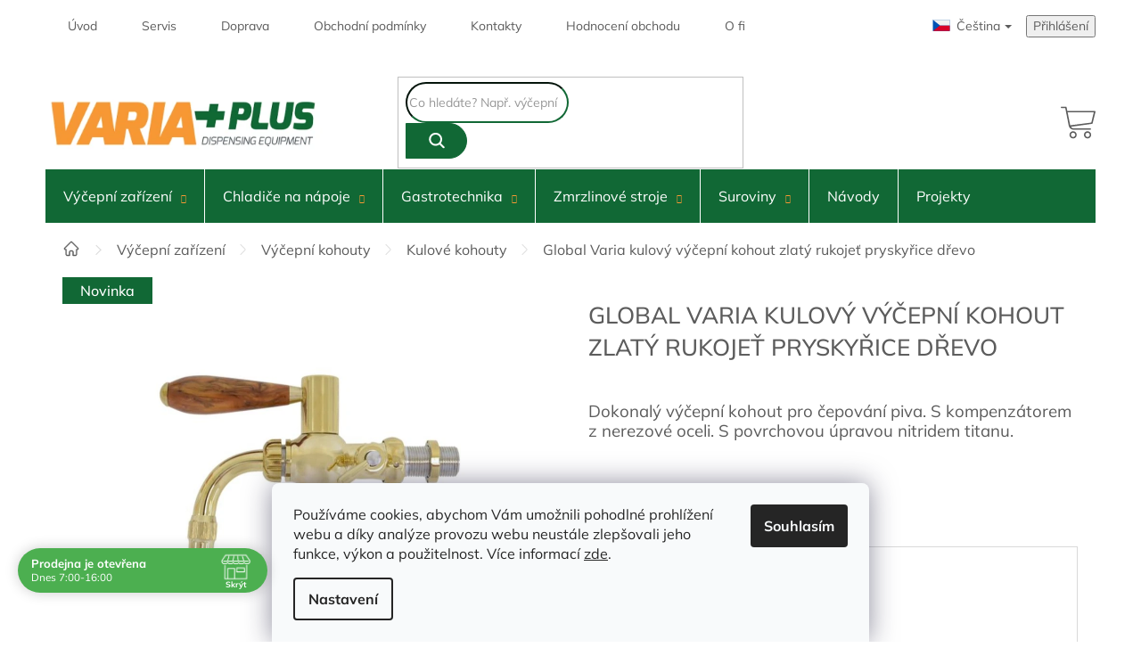

--- FILE ---
content_type: text/html; charset=utf-8
request_url: https://www.varia-plus.cz/global-varia-kulovy-vycepni-kohout-zlaty-rukojet-pryskyrice-drevo/
body_size: 34011
content:
<!doctype html><html lang="cs" dir="ltr" class="header-background-light external-fonts-loaded"><head><meta charset="utf-8" /><meta name="viewport" content="width=device-width,initial-scale=1" /><title>Global Varia kulový výčepní kohout zlatý rukojeť pryskyřice dřevo - Varia-Plus.cz</title><link rel="preconnect" href="https://cdn.myshoptet.com" /><link rel="dns-prefetch" href="https://cdn.myshoptet.com" /><link rel="preload" href="https://cdn.myshoptet.com/prj/dist/master/cms/libs/jquery/jquery-1.11.3.min.js" as="script" /><link href="https://cdn.myshoptet.com/prj/dist/master/shop/dist/font-shoptet-11.css.62c94c7785ff2cea73b2.css" rel="stylesheet"><script>
dataLayer = [];
dataLayer.push({'shoptet' : {
    "pageId": 929,
    "pageType": "productDetail",
    "currency": "CZK",
    "currencyInfo": {
        "decimalSeparator": ",",
        "exchangeRate": 1,
        "priceDecimalPlaces": 2,
        "symbol": "K\u010d",
        "symbolLeft": 0,
        "thousandSeparator": " "
    },
    "language": "cs",
    "projectId": 328256,
    "product": {
        "id": 5081,
        "guid": "61e26680-0ccb-11ec-bb84-0cc47a6c8f54",
        "hasVariants": false,
        "codes": [
            {
                "code": "1015310-40PVD"
            }
        ],
        "code": "1015310-40PVD",
        "name": "Global Varia kulov\u00fd v\u00fd\u010depn\u00ed kohout zlat\u00fd rukoje\u0165 prysky\u0159ice d\u0159evo",
        "appendix": "",
        "weight": 1.25,
        "manufacturer": "Varia-Plus",
        "manufacturerGuid": "1EF5333344946728B6BFDA0BA3DED3EE",
        "currentCategory": "V\u00fd\u010depn\u00ed za\u0159\u00edzen\u00ed | V\u00fd\u010depn\u00ed kohouty | Kulov\u00e9 kohouty",
        "currentCategoryGuid": "190c87ce-ff07-11ea-ac23-ac1f6b0076ec",
        "defaultCategory": "V\u00fd\u010depn\u00ed za\u0159\u00edzen\u00ed | V\u00fd\u010depn\u00ed kohouty | Kulov\u00e9 kohouty",
        "defaultCategoryGuid": "190c87ce-ff07-11ea-ac23-ac1f6b0076ec",
        "currency": "CZK",
        "priceWithVat": 4021
    },
    "stocks": [
        {
            "id": "ext",
            "title": "Sklad",
            "isDeliveryPoint": 0,
            "visibleOnEshop": 1
        }
    ],
    "cartInfo": {
        "id": null,
        "freeShipping": false,
        "freeShippingFrom": 5000,
        "leftToFreeGift": {
            "formattedPrice": "0 K\u010d",
            "priceLeft": 0
        },
        "freeGift": false,
        "leftToFreeShipping": {
            "priceLeft": 5000,
            "dependOnRegion": 0,
            "formattedPrice": "5 000 K\u010d"
        },
        "discountCoupon": [],
        "getNoBillingShippingPrice": {
            "withoutVat": 0,
            "vat": 0,
            "withVat": 0
        },
        "cartItems": [],
        "taxMode": "ORDINARY"
    },
    "cart": [],
    "customer": {
        "priceRatio": 1,
        "priceListId": 1,
        "groupId": null,
        "registered": false,
        "mainAccount": false
    }
}});
dataLayer.push({'cookie_consent' : {
    "marketing": "denied",
    "analytics": "denied"
}});
document.addEventListener('DOMContentLoaded', function() {
    shoptet.consent.onAccept(function(agreements) {
        if (agreements.length == 0) {
            return;
        }
        dataLayer.push({
            'cookie_consent' : {
                'marketing' : (agreements.includes(shoptet.config.cookiesConsentOptPersonalisation)
                    ? 'granted' : 'denied'),
                'analytics': (agreements.includes(shoptet.config.cookiesConsentOptAnalytics)
                    ? 'granted' : 'denied')
            },
            'event': 'cookie_consent'
        });
    });
});
</script>
<meta property="og:type" content="website"><meta property="og:site_name" content="varia-plus.cz"><meta property="og:url" content="https://www.varia-plus.cz/global-varia-kulovy-vycepni-kohout-zlaty-rukojet-pryskyrice-drevo/"><meta property="og:title" content="Global Varia kulový výčepní kohout zlatý rukojeť pryskyřice dřevo - Varia-Plus.cz"><meta name="author" content="Varia-Plus.cz"><meta name="web_author" content="Shoptet.cz"><meta name="dcterms.rightsHolder" content="www.varia-plus.cz"><meta name="robots" content="index,follow"><meta property="og:image" content="https://cdn.myshoptet.com/usr/www.varia-plus.cz/user/shop/big/5081_global-varia-kulovy-vycepni-kohout-zlaty-rukojet-pryskyrice-drevo.jpg?61323f85"><meta property="og:description" content="Dokonalý výčepní kohout pro čepování piva. S kompenzátorem z nerezové oceli. S povrchovou úpravou nitridem titanu."><meta name="description" content="Dokonalý výčepní kohout pro čepování piva. S kompenzátorem z nerezové oceli. S povrchovou úpravou nitridem titanu."><meta name="google-site-verification" content="c1ed3d17dcd4cbdc53701cb0073c7f3a77ab013a"><meta property="product:price:amount" content="4021"><meta property="product:price:currency" content="CZK"><style>:root {--color-primary: #116835;--color-primary-h: 145;--color-primary-s: 72%;--color-primary-l: 24%;--color-primary-hover: #116835;--color-primary-hover-h: 145;--color-primary-hover-s: 72%;--color-primary-hover-l: 24%;--color-secondary: #F89834;--color-secondary-h: 31;--color-secondary-s: 93%;--color-secondary-l: 59%;--color-secondary-hover: #db8021;--color-secondary-hover-h: 31;--color-secondary-hover-s: 74%;--color-secondary-hover-l: 49%;--color-tertiary: #116835;--color-tertiary-h: 145;--color-tertiary-s: 72%;--color-tertiary-l: 24%;--color-tertiary-hover: #116835;--color-tertiary-hover-h: 145;--color-tertiary-hover-s: 72%;--color-tertiary-hover-l: 24%;--color-header-background: #ffffff;--template-font: "sans-serif";--template-headings-font: "sans-serif";--header-background-url: none;--cookies-notice-background: #F8FAFB;--cookies-notice-color: #252525;--cookies-notice-button-hover: #27263f;--cookies-notice-link-hover: #3b3a5f;--templates-update-management-preview-mode-content: "Náhled aktualizací šablony je aktivní pro váš prohlížeč."}</style>
    
    <link href="https://cdn.myshoptet.com/prj/dist/master/shop/dist/main-11.less.fcb4a42d7bd8a71b7ee2.css" rel="stylesheet" />
        
    <script>var shoptet = shoptet || {};</script>
    <script src="https://cdn.myshoptet.com/prj/dist/master/shop/dist/main-3g-header.js.05f199e7fd2450312de2.js"></script>
<!-- User include --><!-- api 690(337) html code header -->
<script>var ophWidgetData={"lang":"cs","link":"","logo":false,"expanded":true,"lunchShow":true,"checkHoliday":true,"showNextWeek":true,"showWidgetStart":"07:00","showWidgetEnd":"20:00","beforeOpenStore":0,"beforeCloseStore":0,"openingHours":[{"day":1,"openHour":"07:00","closeHour":"16:00","openPause":"11:30","closePause":"12:30","closed":false},{"day":2,"openHour":"07:00","closeHour":"16:00","openPause":"11:30","closePause":"12:30","closed":false},{"day":3,"openHour":"07:00","closeHour":"16:00","openPause":"11:30","closePause":"12:30","closed":false},{"day":4,"openHour":"07:00","closeHour":"16:00","openPause":"11:30","closePause":"12:30","closed":false},{"day":5,"openHour":"07:00","closeHour":"16:00","openPause":"11:30","closePause":"12:30","closed":false},{"day":6,"openHour":"","closeHour":"","openPause":"","closePause":"","closed":true},{"day":7,"openHour":"","closeHour":"","openPause":"","closePause":"","closed":true}],"excludes":[],"holidayList":["01-01","01-05","08-05","05-07","06-07","28-09","28-10","17-11","24-12","25-12","26-12"],"todayLongFormat":false,"logoFilemanager":"","colors":{"bg_header_color":"","bg_logo_color":"","bg_title_color":"","bg_preopen_color":"#03a9f4","bg_open_color":"#4caf50","bg_pause_color":"#ff9800","bg_preclose_color":"#ff6f00","bg_close_color":"#e94b4b","color_exception_day":"#e94b4b"},"address":"","icon":"icon-01","bottomPosition":0,"showDetailOnExpand":true,"disableDetail":false,"disableDetailTable":false,"hideOnMobile":false,"weekTurnOff":[],"directPosition":"ltr"}</script>
<!-- service 690(337) html code header -->
<link href="https://cdn.myshoptet.com/usr/mcore.myshoptet.com/user/documents/upload/addon01/ophWidget.min.css?v=1.6.9" rel="stylesheet" />


<!-- service 654(301) html code header -->
<!-- Prefetch Pobo Page Builder CDN  -->
<link rel="dns-prefetch" href="https://image.pobo.cz">
<link href="https://cdnjs.cloudflare.com/ajax/libs/lightgallery/2.7.2/css/lightgallery.min.css" rel="stylesheet">
<link href="https://cdnjs.cloudflare.com/ajax/libs/lightgallery/2.7.2/css/lg-thumbnail.min.css" rel="stylesheet">


<!-- © Pobo Page Builder  -->
<script>
 	  window.addEventListener("DOMContentLoaded", function () {
		  var po = document.createElement("script");
		  po.type = "text/javascript";
		  po.async = true;
		  po.dataset.url = "https://www.pobo.cz";
			po.dataset.cdn = "https://image.pobo.space";
      po.dataset.tier = "standard";
      po.fetchpriority = "high";
      po.dataset.key = btoa(window.location.host);
		  po.id = "pobo-asset-url";
      po.platform = "shoptet";
      po.synergy = false;
		  po.src = "https://image.pobo.space/assets/editor.js?v=13";

		  var s = document.getElementsByTagName("script")[0];
		  s.parentNode.insertBefore(po, s);
	  });
</script>





<!-- project html code header -->
<link rel="preconnect" href="http://www.googletagmanager.com">
<link rel="dns-prefetch" href="http://www.googletagmanager.com">
<link rel="preconnect" href="http://www.google-analytics.com">
<link rel="dns-prefetch" href="http://www.google-analytics.com">
<link rel="preconnect" href="http://api.foxentry.cz">
<link rel="dns-prefetch" href="http://api.foxentry.cz">
<link rel="preconnect" href="http://c.seznam.cz">
<link rel="dns-prefetch" href="http://c.seznam.cz">
<!-- 
<link rel="preload" as="script" href="https://cdn.myshoptet.com/usr/pkupravy.pavelkunes.cz/user/documents/varia-plus/codes/cz/scriptHead.js?v1744184690416d">
<link rel="preload" as="script" href="https://cdn.myshoptet.com/usr/pkupravy.pavelkunes.cz/user/documents/varia-plus/codes/cz/script.js?v1744184690416d">
-->
<style>
@font-face {
	font-family: 'Mulish';
	font-style: normal;
	font-weight: 400;
	font-display: swap;
	src: url('https://cdn.myshoptet.com/usr/pkupravy.pavelkunes.cz/user/documents/varia-plus/fonts/mulish-400.woff2')
		format('woff2');
}
@font-face {
	font-family: 'Mulish';
	font-style: normal;
	font-weight: 500;
	font-display: swap;
	src: url('https://cdn.myshoptet.com/usr/pkupravy.pavelkunes.cz/user/documents/varia-plus/fonts/mulish-500.woff2')
		format('woff2');
}
@font-face {
	font-family: 'Mulish';
	font-style: normal;
	font-weight: 700;
	font-display: swap;
	src: url('https://cdn.myshoptet.com/usr/pkupravy.pavelkunes.cz/user/documents/varia-plus/fonts/mulish-700.woff2')
		format('woff2');
}
:root {
	--template-font: "Mulish";
	--template-headings-font: "Mulish";
}
</style>

<!-- place head codes here -->
<script class="custom_script" src="https://cdn.myshoptet.com/usr/pkupravy.pavelkunes.cz/user/documents/varia-plus/codes/cz/scriptHead.js?v1744184690416d"></script>
<link class="custom_style" href="https://cdn.myshoptet.com/usr/pkupravy.pavelkunes.cz/user/documents/varia-plus/codes/cz/style.css?v1744184690416d" rel="stylesheet" />

<meta name="facebook-domain-verification" content="n4esfgvutktp7q8v06zror2tdsty8z" />
<!-- /User include --><link rel="shortcut icon" href="/favicon.ico" type="image/x-icon" /><link rel="canonical" href="https://www.varia-plus.cz/global-varia-kulovy-vycepni-kohout-zlaty-rukojet-pryskyrice-drevo/" />    <script>
        var _hwq = _hwq || [];
        _hwq.push(['setKey', 'FCA8372D10A7EDEFB5781DFEBD88FC17']);
        _hwq.push(['setTopPos', '0']);
        _hwq.push(['showWidget', '21']);
        (function() {
            var ho = document.createElement('script');
            ho.src = 'https://cz.im9.cz/direct/i/gjs.php?n=wdgt&sak=FCA8372D10A7EDEFB5781DFEBD88FC17';
            var s = document.getElementsByTagName('script')[0]; s.parentNode.insertBefore(ho, s);
        })();
    </script>
    <!-- Global site tag (gtag.js) - Google Analytics -->
    <script async src="https://www.googletagmanager.com/gtag/js?id=G-R2YR5KQM2S"></script>
    <script>
        
        window.dataLayer = window.dataLayer || [];
        function gtag(){dataLayer.push(arguments);}
        

                    console.debug('default consent data');

            gtag('consent', 'default', {"ad_storage":"denied","analytics_storage":"denied","ad_user_data":"denied","ad_personalization":"denied","wait_for_update":500});
            dataLayer.push({
                'event': 'default_consent'
            });
        
        gtag('js', new Date());

                gtag('config', 'UA-206592127-1', { 'groups': "UA" });
        
                gtag('config', 'G-R2YR5KQM2S', {"groups":"GA4","send_page_view":false,"content_group":"productDetail","currency":"CZK","page_language":"cs"});
        
                gtag('config', 'AW-777584695', {"allow_enhanced_conversions":true});
        
        
        
        
        
                    gtag('event', 'page_view', {"send_to":"GA4","page_language":"cs","content_group":"productDetail","currency":"CZK"});
        
                gtag('set', 'currency', 'CZK');

        gtag('event', 'view_item', {
            "send_to": "UA",
            "items": [
                {
                    "id": "1015310-40PVD",
                    "name": "Global Varia kulov\u00fd v\u00fd\u010depn\u00ed kohout zlat\u00fd rukoje\u0165 prysky\u0159ice d\u0159evo",
                    "category": "V\u00fd\u010depn\u00ed za\u0159\u00edzen\u00ed \/ V\u00fd\u010depn\u00ed kohouty \/ Kulov\u00e9 kohouty",
                                        "brand": "Varia-Plus",
                                                            "price": 3323.14
                }
            ]
        });
        
        
        
        
        
                    gtag('event', 'view_item', {"send_to":"GA4","page_language":"cs","content_group":"productDetail","value":3323.1399999999999,"currency":"CZK","items":[{"item_id":"1015310-40PVD","item_name":"Global Varia kulov\u00fd v\u00fd\u010depn\u00ed kohout zlat\u00fd rukoje\u0165 prysky\u0159ice d\u0159evo","item_brand":"Varia-Plus","item_category":"V\u00fd\u010depn\u00ed za\u0159\u00edzen\u00ed","item_category2":"V\u00fd\u010depn\u00ed kohouty","item_category3":"Kulov\u00e9 kohouty","price":3323.1399999999999,"quantity":1,"index":0}]});
        
        
        
        
        
        
        
        document.addEventListener('DOMContentLoaded', function() {
            if (typeof shoptet.tracking !== 'undefined') {
                for (var id in shoptet.tracking.bannersList) {
                    gtag('event', 'view_promotion', {
                        "send_to": "UA",
                        "promotions": [
                            {
                                "id": shoptet.tracking.bannersList[id].id,
                                "name": shoptet.tracking.bannersList[id].name,
                                "position": shoptet.tracking.bannersList[id].position
                            }
                        ]
                    });
                }
            }

            shoptet.consent.onAccept(function(agreements) {
                if (agreements.length !== 0) {
                    console.debug('gtag consent accept');
                    var gtagConsentPayload =  {
                        'ad_storage': agreements.includes(shoptet.config.cookiesConsentOptPersonalisation)
                            ? 'granted' : 'denied',
                        'analytics_storage': agreements.includes(shoptet.config.cookiesConsentOptAnalytics)
                            ? 'granted' : 'denied',
                                                                                                'ad_user_data': agreements.includes(shoptet.config.cookiesConsentOptPersonalisation)
                            ? 'granted' : 'denied',
                        'ad_personalization': agreements.includes(shoptet.config.cookiesConsentOptPersonalisation)
                            ? 'granted' : 'denied',
                        };
                    console.debug('update consent data', gtagConsentPayload);
                    gtag('consent', 'update', gtagConsentPayload);
                    dataLayer.push(
                        { 'event': 'update_consent' }
                    );
                }
            });
        });
    </script>
<script>
    (function(t, r, a, c, k, i, n, g) { t['ROIDataObject'] = k;
    t[k]=t[k]||function(){ (t[k].q=t[k].q||[]).push(arguments) },t[k].c=i;n=r.createElement(a),
    g=r.getElementsByTagName(a)[0];n.async=1;n.src=c;g.parentNode.insertBefore(n,g)
    })(window, document, 'script', '//www.heureka.cz/ocm/sdk.js?source=shoptet&version=2&page=product_detail', 'heureka', 'cz');

    heureka('set_user_consent', 0);
</script>
</head><body class="desktop id-929 in-kulove-kohouty template-11 type-product type-detail one-column-body columns-4 ums_forms_redesign--off ums_a11y_category_page--on ums_discussion_rating_forms--off ums_flags_display_unification--on ums_a11y_login--on mobile-header-version-0"><noscript>
    <style>
        #header {
            padding-top: 0;
            position: relative !important;
            top: 0;
        }
        .header-navigation {
            position: relative !important;
        }
        .overall-wrapper {
            margin: 0 !important;
        }
        body:not(.ready) {
            visibility: visible !important;
        }
    </style>
    <div class="no-javascript">
        <div class="no-javascript__title">Musíte změnit nastavení vašeho prohlížeče</div>
        <div class="no-javascript__text">Podívejte se na: <a href="https://www.google.com/support/bin/answer.py?answer=23852">Jak povolit JavaScript ve vašem prohlížeči</a>.</div>
        <div class="no-javascript__text">Pokud používáte software na blokování reklam, může být nutné povolit JavaScript z této stránky.</div>
        <div class="no-javascript__text">Děkujeme.</div>
    </div>
</noscript>
    <div class="siteCookies siteCookies--bottom siteCookies--light js-siteCookies" role="dialog" data-testid="cookiesPopup" data-nosnippet>
        <div class="siteCookies__form">
            <div class="siteCookies__content">
                <div class="siteCookies__text">
                    Používáme cookies, abychom Vám umožnili pohodlné prohlížení webu a díky analýze provozu webu neustále zlepšovali jeho funkce, výkon a použitelnost. Více informací <a href="/cookies-podminky" target="\" _blank="" rel="\" noreferrer="">zde</a>.
                </div>
                <p class="siteCookies__links">
                    <button class="siteCookies__link js-cookies-settings" aria-label="Nastavení cookies" data-testid="cookiesSettings">Nastavení</button>
                </p>
            </div>
            <div class="siteCookies__buttonWrap">
                                <button class="siteCookies__button js-cookiesConsentSubmit" value="all" aria-label="Přijmout cookies" data-testid="buttonCookiesAccept">Souhlasím</button>
            </div>
        </div>
        <script>
            document.addEventListener("DOMContentLoaded", () => {
                const siteCookies = document.querySelector('.js-siteCookies');
                document.addEventListener("scroll", shoptet.common.throttle(() => {
                    const st = document.documentElement.scrollTop;
                    if (st > 1) {
                        siteCookies.classList.add('siteCookies--scrolled');
                    } else {
                        siteCookies.classList.remove('siteCookies--scrolled');
                    }
                }, 100));
            });
        </script>
    </div>
<a href="#content" class="skip-link sr-only">Přejít na obsah</a><div class="overall-wrapper"><div class="user-action"><div class="container">
    <div class="user-action-in">
                    <div id="login" class="user-action-login popup-widget login-widget" role="dialog" aria-labelledby="loginHeading">
        <div class="popup-widget-inner">
                            <h2 id="loginHeading">Přihlášení k vašemu účtu</h2><div id="customerLogin"><form action="/action/Customer/Login/" method="post" id="formLoginIncluded" class="csrf-enabled formLogin" data-testid="formLogin"><input type="hidden" name="referer" value="" /><div class="form-group"><div class="input-wrapper email js-validated-element-wrapper no-label"><input type="email" name="email" class="form-control" autofocus placeholder="E-mailová adresa (např. jan@novak.cz)" data-testid="inputEmail" autocomplete="email" required /></div></div><div class="form-group"><div class="input-wrapper password js-validated-element-wrapper no-label"><input type="password" name="password" class="form-control" placeholder="Heslo" data-testid="inputPassword" autocomplete="current-password" required /><span class="no-display">Nemůžete vyplnit toto pole</span><input type="text" name="surname" value="" class="no-display" /></div></div><div class="form-group"><div class="login-wrapper"><button type="submit" class="btn btn-secondary btn-text btn-login" data-testid="buttonSubmit">Přihlásit se</button><div class="password-helper"><a href="/registrace/" data-testid="signup" rel="nofollow">Nová registrace</a><a href="/klient/zapomenute-heslo/" rel="nofollow">Zapomenuté heslo</a></div></div></div></form>
</div>                    </div>
    </div>

                            <div id="cart-widget" class="user-action-cart popup-widget cart-widget loader-wrapper" data-testid="popupCartWidget" role="dialog" aria-hidden="true">
    <div class="popup-widget-inner cart-widget-inner place-cart-here">
        <div class="loader-overlay">
            <div class="loader"></div>
        </div>
    </div>

    <div class="cart-widget-button">
        <a href="/kosik/" class="btn btn-conversion" id="continue-order-button" rel="nofollow" data-testid="buttonNextStep">Pokračovat do košíku</a>
    </div>
</div>
            </div>
</div>
</div><div class="top-navigation-bar" data-testid="topNavigationBar">

    <div class="container">

        <div class="top-navigation-contacts">
            <strong>Zákaznická podpora:</strong><a href="tel:+420377472690" class="project-phone" aria-label="Zavolat na +420377472690" data-testid="contactboxPhone"><span>+420377472690</span></a><a href="mailto:varia-plus@varia-plus.cz" class="project-email" data-testid="contactboxEmail"><span>varia-plus@varia-plus.cz</span></a>        </div>

                            <div class="top-navigation-menu">
                <div class="top-navigation-menu-trigger"></div>
                <ul class="top-navigation-bar-menu">
                                            <li class="top-navigation-menu-item-external-17">
                            <a href="/">Úvod</a>
                        </li>
                                            <li class="top-navigation-menu-item-731">
                            <a href="/servis/">Servis</a>
                        </li>
                                            <li class="top-navigation-menu-item-734">
                            <a href="/moznosti-dopravy/">Doprava</a>
                        </li>
                                            <li class="top-navigation-menu-item-39">
                            <a href="/obchodni-podminky/">Obchodní podmínky</a>
                        </li>
                                            <li class="top-navigation-menu-item-29">
                            <a href="/kontakty/">Kontakty</a>
                        </li>
                                            <li class="top-navigation-menu-item--51">
                            <a href="/hodnoceni-obchodu/">Hodnocení obchodu</a>
                        </li>
                                            <li class="top-navigation-menu-item-737">
                            <a href="/o-firme/">O firmě</a>
                        </li>
                                    </ul>
                <ul class="top-navigation-bar-menu-helper"></ul>
            </div>
        
        <div class="top-navigation-tools">
            <div class="responsive-tools">
                <a href="#" class="toggle-window" data-target="search" aria-label="Hledat" data-testid="linkSearchIcon"></a>
                                                            <a href="#" class="toggle-window" data-target="login"></a>
                                                    <a href="#" class="toggle-window" data-target="navigation" aria-label="Menu" data-testid="hamburgerMenu"></a>
            </div>
                        <button class="top-nav-button top-nav-button-login toggle-window" type="button" data-target="login" aria-haspopup="dialog" aria-controls="login" aria-expanded="false" data-testid="signin"><span>Přihlášení</span></button>        </div>

    </div>

</div>
<header id="header"><div class="container navigation-wrapper">
    <div class="header-top">
        <div class="site-name-wrapper">
            <div class="site-name"><a href="/" data-testid="linkWebsiteLogo"><img src="https://cdn.myshoptet.com/usr/www.varia-plus.cz/user/logos/logo_varia-2.png" alt="Varia-Plus.cz" fetchpriority="low" /></a></div>        </div>
        <div class="search" itemscope itemtype="https://schema.org/WebSite">
            <meta itemprop="headline" content="Kulové kohouty"/><meta itemprop="url" content="https://www.varia-plus.cz"/><meta itemprop="text" content="Dokonalý výčepní kohout pro čepování piva. S kompenzátorem z nerezové oceli. S povrchovou úpravou nitridem titanu."/>            <form action="/action/ProductSearch/prepareString/" method="post"
    id="formSearchForm" class="search-form compact-form js-search-main"
    itemprop="potentialAction" itemscope itemtype="https://schema.org/SearchAction" data-testid="searchForm">
    <fieldset>
        <meta itemprop="target"
            content="https://www.varia-plus.cz/vyhledavani/?string={string}"/>
        <input type="hidden" name="language" value="cs"/>
        
            
<input
    type="search"
    name="string"
        class="query-input form-control search-input js-search-input"
    placeholder="Napište, co hledáte"
    autocomplete="off"
    required
    itemprop="query-input"
    aria-label="Vyhledávání"
    data-testid="searchInput"
>
            <button type="submit" class="btn btn-default" data-testid="searchBtn">Hledat</button>
        
    </fieldset>
</form>
        </div>
        <div class="navigation-buttons">
                
    <a href="/kosik/" class="btn btn-icon toggle-window cart-count" data-target="cart" data-hover="true" data-redirect="true" data-testid="headerCart" rel="nofollow" aria-haspopup="dialog" aria-expanded="false" aria-controls="cart-widget">
        
                <span class="sr-only">Nákupní košík</span>
        
            <span class="cart-price visible-lg-inline-block" data-testid="headerCartPrice">
                                    Prázdný košík                            </span>
        
    
            </a>
        </div>
    </div>
    <nav id="navigation" aria-label="Hlavní menu" data-collapsible="true"><div class="navigation-in menu"><ul class="menu-level-1" role="menubar" data-testid="headerMenuItems"><li class="menu-item-1445 ext" role="none"><a href="/vycepni-zarizeni/" data-testid="headerMenuItem" role="menuitem" aria-haspopup="true" aria-expanded="false"><b>Výčepní zařízení</b><span class="submenu-arrow"></span></a><ul class="menu-level-2" aria-label="Výčepní zařízení" tabindex="-1" role="menu"><li class="menu-item-911 has-third-level" role="none"><a href="/vycepni-kohouty/" class="menu-image" data-testid="headerMenuItem" tabindex="-1" aria-hidden="true"><img src="data:image/svg+xml,%3Csvg%20width%3D%22140%22%20height%3D%22100%22%20xmlns%3D%22http%3A%2F%2Fwww.w3.org%2F2000%2Fsvg%22%3E%3C%2Fsvg%3E" alt="" aria-hidden="true" width="140" height="100"  data-src="https://cdn.myshoptet.com/usr/www.varia-plus.cz/user/categories/thumb/silver.jpg" fetchpriority="low" /></a><div><a href="/vycepni-kohouty/" data-testid="headerMenuItem" role="menuitem"><span>Výčepní kohouty</span></a>
                                                    <ul class="menu-level-3" role="menu">
                                                                    <li class="menu-item-929" role="none">
                                        <a href="/kulove-kohouty/" class="active" data-testid="headerMenuItem" role="menuitem">
                                            Kulové kohouty</a>,                                    </li>
                                                                    <li class="menu-item-932" role="none">
                                        <a href="/mosazne-kohouty/" data-testid="headerMenuItem" role="menuitem">
                                            Mosazné kohouty</a>,                                    </li>
                                                                    <li class="menu-item-935" role="none">
                                        <a href="/nerezove-kohouty/" data-testid="headerMenuItem" role="menuitem">
                                            Nerezové kohouty</a>,                                    </li>
                                                                    <li class="menu-item-944" role="none">
                                        <a href="/party-pipy/" data-testid="headerMenuItem" role="menuitem">
                                            Párty pípy</a>,                                    </li>
                                                                    <li class="menu-item-938" role="none">
                                        <a href="/rukojeti-pro-vycepni-kohouty/" data-testid="headerMenuItem" role="menuitem">
                                            Rukojeti pro výčepní kohouty</a>,                                    </li>
                                                                    <li class="menu-item-1346" role="none">
                                        <a href="/specialni-kohouty-a-plnicky/" data-testid="headerMenuItem" role="menuitem">
                                            Speciální kohouty a plničky</a>,                                    </li>
                                                                    <li class="menu-item-941" role="none">
                                        <a href="/nahradni-dily-vycepnich-kohoutu/" data-testid="headerMenuItem" role="menuitem">
                                            Náhradní díly výčepních kohoutů</a>                                    </li>
                                                            </ul>
                        </div></li><li class="menu-item-863 has-third-level" role="none"><a href="/vycepni-stojany/" class="menu-image" data-testid="headerMenuItem" tabindex="-1" aria-hidden="true"><img src="data:image/svg+xml,%3Csvg%20width%3D%22140%22%20height%3D%22100%22%20xmlns%3D%22http%3A%2F%2Fwww.w3.org%2F2000%2Fsvg%22%3E%3C%2Fsvg%3E" alt="" aria-hidden="true" width="140" height="100"  data-src="https://cdn.myshoptet.com/usr/www.varia-plus.cz/user/categories/thumb/t3-zlato-plakety-kohouty-1.jpg" fetchpriority="low" /></a><div><a href="/vycepni-stojany/" data-testid="headerMenuItem" role="menuitem"><span>Výčepní stojany</span></a>
                                                    <ul class="menu-level-3" role="menu">
                                                                    <li class="menu-item-866" role="none">
                                        <a href="/vycepni-stojany-t/" data-testid="headerMenuItem" role="menuitem">
                                            Výčepní stojany T</a>,                                    </li>
                                                                    <li class="menu-item-869" role="none">
                                        <a href="/vycepni-stojany-u/" data-testid="headerMenuItem" role="menuitem">
                                            Výčepní stojany U</a>,                                    </li>
                                                                    <li class="menu-item-872" role="none">
                                        <a href="/vycepni-stojany-l/" data-testid="headerMenuItem" role="menuitem">
                                            Výčepní stojany L</a>,                                    </li>
                                                                    <li class="menu-item-875" role="none">
                                        <a href="/vycepni-stojany-y/" data-testid="headerMenuItem" role="menuitem">
                                            Výčepní stojany Y</a>,                                    </li>
                                                                    <li class="menu-item-878" role="none">
                                        <a href="/vycepni-stojany-i/" data-testid="headerMenuItem" role="menuitem">
                                            Výčepní stojany I</a>,                                    </li>
                                                                    <li class="menu-item-1334" role="none">
                                        <a href="/keramicke-vycepni-stojany/" data-testid="headerMenuItem" role="menuitem">
                                            Keramické výčepní stojany</a>,                                    </li>
                                                                    <li class="menu-item-881" role="none">
                                        <a href="/vycepni-stojany-azur/" data-testid="headerMenuItem" role="menuitem">
                                            Výčepní stojany Azur</a>,                                    </li>
                                                                    <li class="menu-item-884" role="none">
                                        <a href="/vycepni-stojany-brauhaus/" data-testid="headerMenuItem" role="menuitem">
                                            Výčepní stojany Brauhaus</a>,                                    </li>
                                                                    <li class="menu-item-887" role="none">
                                        <a href="/vycepni-stojany-celine/" data-testid="headerMenuItem" role="menuitem">
                                            Výčepní stojany Celine</a>,                                    </li>
                                                                    <li class="menu-item-890" role="none">
                                        <a href="/vycepni-stojany-cobra/" data-testid="headerMenuItem" role="menuitem">
                                            Výčepní stojany Cobra</a>,                                    </li>
                                                                    <li class="menu-item-893" role="none">
                                        <a href="/vycepni-stojany-eos/" data-testid="headerMenuItem" role="menuitem">
                                            Výčepní stojany Eos</a>,                                    </li>
                                                                    <li class="menu-item-896" role="none">
                                        <a href="/vyceni-stojany-falco/" data-testid="headerMenuItem" role="menuitem">
                                            Výčepní stojany Falco</a>,                                    </li>
                                                                    <li class="menu-item-899" role="none">
                                        <a href="/vycepni-stojany-havana/" data-testid="headerMenuItem" role="menuitem">
                                            Výčepní stojany Havana</a>,                                    </li>
                                                                    <li class="menu-item-902" role="none">
                                        <a href="/vycepni-stojany-impero/" data-testid="headerMenuItem" role="menuitem">
                                            Výčepní stojany Impero</a>,                                    </li>
                                                                    <li class="menu-item-908" role="none">
                                        <a href="/vycepni-stojany-juliette/" data-testid="headerMenuItem" role="menuitem">
                                            Výčepní stojany Juliette</a>,                                    </li>
                                                                    <li class="menu-item-905" role="none">
                                        <a href="/vycepni-stojany-lotus/" data-testid="headerMenuItem" role="menuitem">
                                            Výčepní stojany Lotus</a>,                                    </li>
                                                                    <li class="menu-item-914" role="none">
                                        <a href="/vycepni-stojany-romantic/" data-testid="headerMenuItem" role="menuitem">
                                            Výčepní stojany Romantic</a>,                                    </li>
                                                                    <li class="menu-item-917" role="none">
                                        <a href="/vycepni-stojany-moon/" data-testid="headerMenuItem" role="menuitem">
                                            Výčepní stojany Moon</a>,                                    </li>
                                                                    <li class="menu-item-1364" role="none">
                                        <a href="/vycepni-stojany-tube/" data-testid="headerMenuItem" role="menuitem">
                                            Výčepní stojany Tube</a>,                                    </li>
                                                                    <li class="menu-item-920" role="none">
                                        <a href="/vycepni-stojany-zenith/" data-testid="headerMenuItem" role="menuitem">
                                            Výčepní stojany Zenith</a>,                                    </li>
                                                                    <li class="menu-item-923" role="none">
                                        <a href="/drzaky-plaket-pro-vycepni-stojany/" data-testid="headerMenuItem" role="menuitem">
                                            Držáky plaket pro výčepní stojany</a>,                                    </li>
                                                                    <li class="menu-item-926" role="none">
                                        <a href="/prislusenstvi-kovovych-stojanu/" data-testid="headerMenuItem" role="menuitem">
                                            Příslušenství kovových stojanů</a>                                    </li>
                                                            </ul>
                        </div></li><li class="menu-item-1433" role="none"><a href="/vycepni-sestavy/" class="menu-image" data-testid="headerMenuItem" tabindex="-1" aria-hidden="true"><img src="data:image/svg+xml,%3Csvg%20width%3D%22140%22%20height%3D%22100%22%20xmlns%3D%22http%3A%2F%2Fwww.w3.org%2F2000%2Fsvg%22%3E%3C%2Fsvg%3E" alt="" aria-hidden="true" width="140" height="100"  data-src="https://cdn.myshoptet.com/usr/www.varia-plus.cz/user/categories/thumb/4901161_-_anta_mk25_-__sestava_bajonet-1.jpg" fetchpriority="low" /></a><div><a href="/vycepni-sestavy/" data-testid="headerMenuItem" role="menuitem"><span>Výčepní sestavy</span></a>
                        </div></li><li class="menu-item-1280" role="none"><a href="/sanitace/" class="menu-image" data-testid="headerMenuItem" tabindex="-1" aria-hidden="true"><img src="data:image/svg+xml,%3Csvg%20width%3D%22140%22%20height%3D%22100%22%20xmlns%3D%22http%3A%2F%2Fwww.w3.org%2F2000%2Fsvg%22%3E%3C%2Fsvg%3E" alt="" aria-hidden="true" width="140" height="100"  data-src="https://cdn.myshoptet.com/usr/www.varia-plus.cz/user/categories/thumb/sanitacia.jpg" fetchpriority="low" /></a><div><a href="/sanitace/" data-testid="headerMenuItem" role="menuitem"><span>Sanitace</span></a>
                        </div></li><li class="menu-item-1025 has-third-level" role="none"><a href="/odkapnice/" class="menu-image" data-testid="headerMenuItem" tabindex="-1" aria-hidden="true"><img src="data:image/svg+xml,%3Csvg%20width%3D%22140%22%20height%3D%22100%22%20xmlns%3D%22http%3A%2F%2Fwww.w3.org%2F2000%2Fsvg%22%3E%3C%2Fsvg%3E" alt="" aria-hidden="true" width="140" height="100"  data-src="https://cdn.myshoptet.com/usr/www.varia-plus.cz/user/categories/thumb/odkap-vykroj-ostrik.jpg" fetchpriority="low" /></a><div><a href="/odkapnice/" data-testid="headerMenuItem" role="menuitem"><span>Odkapnice</span></a>
                                                    <ul class="menu-level-3" role="menu">
                                                                    <li class="menu-item-1028" role="none">
                                        <a href="/odkapnice-s-ostrikem/" data-testid="headerMenuItem" role="menuitem">
                                            Odkapnice s ostřikem</a>,                                    </li>
                                                                    <li class="menu-item-1031" role="none">
                                        <a href="/odkapnice-bez-ostriku/" data-testid="headerMenuItem" role="menuitem">
                                            Odkapnice bez ostřiku</a>,                                    </li>
                                                                    <li class="menu-item-1034" role="none">
                                        <a href="/nahradni-dily-na-odkapnice/" data-testid="headerMenuItem" role="menuitem">
                                            Náhradní díly na odkapnice</a>                                    </li>
                                                            </ul>
                        </div></li><li class="menu-item-947 has-third-level" role="none"><a href="/redukcni-ventily-a-tlakovani/" class="menu-image" data-testid="headerMenuItem" tabindex="-1" aria-hidden="true"><img src="data:image/svg+xml,%3Csvg%20width%3D%22140%22%20height%3D%22100%22%20xmlns%3D%22http%3A%2F%2Fwww.w3.org%2F2000%2Fsvg%22%3E%3C%2Fsvg%3E" alt="" aria-hidden="true" width="140" height="100"  data-src="https://cdn.myshoptet.com/usr/www.varia-plus.cz/user/categories/thumb/rvco2-1.jpg" fetchpriority="low" /></a><div><a href="/redukcni-ventily-a-tlakovani/" data-testid="headerMenuItem" role="menuitem"><span>Redukční ventily a tlakování</span></a>
                                                    <ul class="menu-level-3" role="menu">
                                                                    <li class="menu-item-950" role="none">
                                        <a href="/redukcni-ventily-co2-n2/" data-testid="headerMenuItem" role="menuitem">
                                            Redukční ventily CO2 N2</a>,                                    </li>
                                                                    <li class="menu-item-953" role="none">
                                        <a href="/redukcni-ventily-na-vodu/" data-testid="headerMenuItem" role="menuitem">
                                            Redukční ventily na vodu</a>,                                    </li>
                                                                    <li class="menu-item-956" role="none">
                                        <a href="/prislusenstvi-redukcnich-ventilu/" data-testid="headerMenuItem" role="menuitem">
                                            Příslušenství redukčních ventilů</a>,                                    </li>
                                                                    <li class="menu-item-959" role="none">
                                        <a href="/nahradni-dily-redukcnich-ventilu/" data-testid="headerMenuItem" role="menuitem">
                                            Náhradní díly redukčních ventilů</a>                                    </li>
                                                            </ul>
                        </div></li><li class="menu-item-962 has-third-level" role="none"><a href="/narazeci-hlavice-a-proplachy/" class="menu-image" data-testid="headerMenuItem" tabindex="-1" aria-hidden="true"><img src="data:image/svg+xml,%3Csvg%20width%3D%22140%22%20height%3D%22100%22%20xmlns%3D%22http%3A%2F%2Fwww.w3.org%2F2000%2Fsvg%22%3E%3C%2Fsvg%3E" alt="" aria-hidden="true" width="140" height="100"  data-src="https://cdn.myshoptet.com/usr/www.varia-plus.cz/user/categories/thumb/narazeci-hlava-flach-plochy-hvp-new.jpg" fetchpriority="low" /></a><div><a href="/narazeci-hlavice-a-proplachy/" data-testid="headerMenuItem" role="menuitem"><span>Narážecí hlavice a proplachy</span></a>
                                                    <ul class="menu-level-3" role="menu">
                                                                    <li class="menu-item-965" role="none">
                                        <a href="/narazeci-hlavice/" data-testid="headerMenuItem" role="menuitem">
                                            Narážecí hlavice</a>,                                    </li>
                                                                    <li class="menu-item-968" role="none">
                                        <a href="/sanitacni-adaptery/" data-testid="headerMenuItem" role="menuitem">
                                            Sanitační adaptéry</a>,                                    </li>
                                                                    <li class="menu-item-971" role="none">
                                        <a href="/nahradni-dily-narazecich-hlavic/" data-testid="headerMenuItem" role="menuitem">
                                            Náhradní díly narážecích hlavic</a>                                    </li>
                                                            </ul>
                        </div></li><li class="menu-item-974 has-third-level" role="none"><a href="/montazni-plastove-spojky/" class="menu-image" data-testid="headerMenuItem" tabindex="-1" aria-hidden="true"><img src="data:image/svg+xml,%3Csvg%20width%3D%22140%22%20height%3D%22100%22%20xmlns%3D%22http%3A%2F%2Fwww.w3.org%2F2000%2Fsvg%22%3E%3C%2Fsvg%3E" alt="" aria-hidden="true" width="140" height="100"  data-src="https://cdn.myshoptet.com/usr/www.varia-plus.cz/user/categories/thumb/sg_spojka_011281c.jpg" fetchpriority="low" /></a><div><a href="/montazni-plastove-spojky/" data-testid="headerMenuItem" role="menuitem"><span>Montážní plastové spojky</span></a>
                                                    <ul class="menu-level-3" role="menu">
                                                                    <li class="menu-item-977" role="none">
                                        <a href="/sg-spojky/" data-testid="headerMenuItem" role="menuitem">
                                            SG spojky</a>,                                    </li>
                                                                    <li class="menu-item-980" role="none">
                                        <a href="/spojky-john-guest/" data-testid="headerMenuItem" role="menuitem">
                                            Spojky John Guest</a>                                    </li>
                                                            </ul>
                        </div></li><li class="menu-item-1010 has-third-level" role="none"><a href="/spojovaci-material/" class="menu-image" data-testid="headerMenuItem" tabindex="-1" aria-hidden="true"><img src="data:image/svg+xml,%3Csvg%20width%3D%22140%22%20height%3D%22100%22%20xmlns%3D%22http%3A%2F%2Fwww.w3.org%2F2000%2Fsvg%22%3E%3C%2Fsvg%3E" alt="" aria-hidden="true" width="140" height="100"  data-src="https://cdn.myshoptet.com/usr/www.varia-plus.cz/user/categories/thumb/matka-2861.jpg" fetchpriority="low" /></a><div><a href="/spojovaci-material/" data-testid="headerMenuItem" role="menuitem"><span>Spojovací materiál</span></a>
                                                    <ul class="menu-level-3" role="menu">
                                                                    <li class="menu-item-1013" role="none">
                                        <a href="/spojovaci-niple-nerez/" data-testid="headerMenuItem" role="menuitem">
                                            Spojovací niple nerez</a>,                                    </li>
                                                                    <li class="menu-item-1016" role="none">
                                        <a href="/spojovaci-niple-mosaz/" data-testid="headerMenuItem" role="menuitem">
                                            Spojovací niple mosaz</a>,                                    </li>
                                                                    <li class="menu-item-1019" role="none">
                                        <a href="/spojovaci-niple-plast/" data-testid="headerMenuItem" role="menuitem">
                                            Spojovací niple plast</a>,                                    </li>
                                                                    <li class="menu-item-1022" role="none">
                                        <a href="/prevlecne-matice/" data-testid="headerMenuItem" role="menuitem">
                                            Převlečné matice</a>                                    </li>
                                                            </ul>
                        </div></li><li class="menu-item-1037 has-third-level" role="none"><a href="/hadice--tesneni-a-izolacni-material/" class="menu-image" data-testid="headerMenuItem" tabindex="-1" aria-hidden="true"><img src="data:image/svg+xml,%3Csvg%20width%3D%22140%22%20height%3D%22100%22%20xmlns%3D%22http%3A%2F%2Fwww.w3.org%2F2000%2Fsvg%22%3E%3C%2Fsvg%3E" alt="" aria-hidden="true" width="140" height="100"  data-src="https://cdn.myshoptet.com/usr/www.varia-plus.cz/user/categories/thumb/hadice.jpg" fetchpriority="low" /></a><div><a href="/hadice--tesneni-a-izolacni-material/" data-testid="headerMenuItem" role="menuitem"><span>Hadice, těsnění a izolační materiál</span></a>
                                                    <ul class="menu-level-3" role="menu">
                                                                    <li class="menu-item-1040" role="none">
                                        <a href="/tesneni/" data-testid="headerMenuItem" role="menuitem">
                                            Těsnění</a>,                                    </li>
                                                                    <li class="menu-item-1046" role="none">
                                        <a href="/pythony/" data-testid="headerMenuItem" role="menuitem">
                                            Pythony</a>,                                    </li>
                                                                    <li class="menu-item-1049" role="none">
                                        <a href="/sponky/" data-testid="headerMenuItem" role="menuitem">
                                            Sponky</a>,                                    </li>
                                                                    <li class="menu-item-1052" role="none">
                                        <a href="/izolacni-material/" data-testid="headerMenuItem" role="menuitem">
                                            Izolační materiál</a>,                                    </li>
                                                                    <li class="menu-item-1415" role="none">
                                        <a href="/hadice/" data-testid="headerMenuItem" role="menuitem">
                                            Hadice nápojové</a>,                                    </li>
                                                                    <li class="menu-item-1460" role="none">
                                        <a href="/montazni-sady/" data-testid="headerMenuItem" role="menuitem">
                                            Montážní sady pro výčepní zařízení</a>                                    </li>
                                                            </ul>
                        </div></li><li class="menu-item-1055" role="none"><a href="/specialni-naradi-pomucky/" class="menu-image" data-testid="headerMenuItem" tabindex="-1" aria-hidden="true"><img src="data:image/svg+xml,%3Csvg%20width%3D%22140%22%20height%3D%22100%22%20xmlns%3D%22http%3A%2F%2Fwww.w3.org%2F2000%2Fsvg%22%3E%3C%2Fsvg%3E" alt="" aria-hidden="true" width="140" height="100"  data-src="https://cdn.myshoptet.com/usr/www.varia-plus.cz/user/categories/thumb/kleste-5785.jpg" fetchpriority="low" /></a><div><a href="/specialni-naradi-pomucky/" data-testid="headerMenuItem" role="menuitem"><span>Speciální nářadí a pomůcky</span></a>
                        </div></li><li class="menu-item-1058" role="none"><a href="/detektory-peny/" class="menu-image" data-testid="headerMenuItem" tabindex="-1" aria-hidden="true"><img src="data:image/svg+xml,%3Csvg%20width%3D%22140%22%20height%3D%22100%22%20xmlns%3D%22http%3A%2F%2Fwww.w3.org%2F2000%2Fsvg%22%3E%3C%2Fsvg%3E" alt="" aria-hidden="true" width="140" height="100"  data-src="https://cdn.myshoptet.com/usr/www.varia-plus.cz/user/categories/thumb/fob-detector-41738.jpg" fetchpriority="low" /></a><div><a href="/detektory-peny/" data-testid="headerMenuItem" role="menuitem"><span>Detektory pěny</span></a>
                        </div></li><li class="menu-item-1085" role="none"><a href="/trubky-nerezove/" class="menu-image" data-testid="headerMenuItem" tabindex="-1" aria-hidden="true"><img src="data:image/svg+xml,%3Csvg%20width%3D%22140%22%20height%3D%22100%22%20xmlns%3D%22http%3A%2F%2Fwww.w3.org%2F2000%2Fsvg%22%3E%3C%2Fsvg%3E" alt="" aria-hidden="true" width="140" height="100"  data-src="https://cdn.myshoptet.com/usr/www.varia-plus.cz/user/categories/thumb/trubka-nerez.jpg" fetchpriority="low" /></a><div><a href="/trubky-nerezove/" data-testid="headerMenuItem" role="menuitem"><span>Trubky nerezové</span></a>
                        </div></li></ul></li>
<li class="menu-item-824 ext" role="none"><a href="/chladice-na-napoje/" data-testid="headerMenuItem" role="menuitem" aria-haspopup="true" aria-expanded="false"><b>Chladiče na nápoje</b><span class="submenu-arrow"></span></a><ul class="menu-level-2" aria-label="Chladiče na nápoje" tabindex="-1" role="menu"><li class="menu-item-848" role="none"><a href="/chladice-mokre-pod-pult/" class="menu-image" data-testid="headerMenuItem" tabindex="-1" aria-hidden="true"><img src="data:image/svg+xml,%3Csvg%20width%3D%22140%22%20height%3D%22100%22%20xmlns%3D%22http%3A%2F%2Fwww.w3.org%2F2000%2Fsvg%22%3E%3C%2Fsvg%3E" alt="" aria-hidden="true" width="140" height="100"  data-src="https://cdn.myshoptet.com/usr/www.varia-plus.cz/user/categories/thumb/mokre_pod_pult.jpg" fetchpriority="low" /></a><div><a href="/chladice-mokre-pod-pult/" data-testid="headerMenuItem" role="menuitem"><span>Chladiče mokré pod pult</span></a>
                        </div></li><li class="menu-item-842" role="none"><a href="/suche-chladice-na-pult/" class="menu-image" data-testid="headerMenuItem" tabindex="-1" aria-hidden="true"><img src="data:image/svg+xml,%3Csvg%20width%3D%22140%22%20height%3D%22100%22%20xmlns%3D%22http%3A%2F%2Fwww.w3.org%2F2000%2Fsvg%22%3E%3C%2Fsvg%3E" alt="" aria-hidden="true" width="140" height="100"  data-src="https://cdn.myshoptet.com/usr/www.varia-plus.cz/user/categories/thumb/suche_na_pult.jpg" fetchpriority="low" /></a><div><a href="/suche-chladice-na-pult/" data-testid="headerMenuItem" role="menuitem"><span>Suché chladiče na pult</span></a>
                        </div></li><li class="menu-item-839" role="none"><a href="/chladice-mokre-na-pult/" class="menu-image" data-testid="headerMenuItem" tabindex="-1" aria-hidden="true"><img src="data:image/svg+xml,%3Csvg%20width%3D%22140%22%20height%3D%22100%22%20xmlns%3D%22http%3A%2F%2Fwww.w3.org%2F2000%2Fsvg%22%3E%3C%2Fsvg%3E" alt="" aria-hidden="true" width="140" height="100"  data-src="https://cdn.myshoptet.com/usr/www.varia-plus.cz/user/categories/thumb/mokre_na_pult.jpg" fetchpriority="low" /></a><div><a href="/chladice-mokre-na-pult/" data-testid="headerMenuItem" role="menuitem"><span>Chladiče mokré na pult</span></a>
                        </div></li><li class="menu-item-845" role="none"><a href="/mobilni-prutokove-chladice/" class="menu-image" data-testid="headerMenuItem" tabindex="-1" aria-hidden="true"><img src="data:image/svg+xml,%3Csvg%20width%3D%22140%22%20height%3D%22100%22%20xmlns%3D%22http%3A%2F%2Fwww.w3.org%2F2000%2Fsvg%22%3E%3C%2Fsvg%3E" alt="" aria-hidden="true" width="140" height="100"  data-src="https://cdn.myshoptet.com/usr/www.varia-plus.cz/user/categories/thumb/mobilni_prutokove.jpg" fetchpriority="low" /></a><div><a href="/mobilni-prutokove-chladice/" data-testid="headerMenuItem" role="menuitem"><span>Mobilní průtokové chladiče</span></a>
                        </div></li><li class="menu-item-854" role="none"><a href="/specialni-prutokove-chladice/" class="menu-image" data-testid="headerMenuItem" tabindex="-1" aria-hidden="true"><img src="data:image/svg+xml,%3Csvg%20width%3D%22140%22%20height%3D%22100%22%20xmlns%3D%22http%3A%2F%2Fwww.w3.org%2F2000%2Fsvg%22%3E%3C%2Fsvg%3E" alt="" aria-hidden="true" width="140" height="100"  data-src="https://cdn.myshoptet.com/usr/www.varia-plus.cz/user/categories/thumb/prutokove_chladice.jpg" fetchpriority="low" /></a><div><a href="/specialni-prutokove-chladice/" data-testid="headerMenuItem" role="menuitem"><span>Speciální průtokové chladiče</span></a>
                        </div></li><li class="menu-item-833 has-third-level" role="none"><a href="/chladice-postmix/" class="menu-image" data-testid="headerMenuItem" tabindex="-1" aria-hidden="true"><img src="data:image/svg+xml,%3Csvg%20width%3D%22140%22%20height%3D%22100%22%20xmlns%3D%22http%3A%2F%2Fwww.w3.org%2F2000%2Fsvg%22%3E%3C%2Fsvg%3E" alt="" aria-hidden="true" width="140" height="100"  data-src="https://cdn.myshoptet.com/usr/www.varia-plus.cz/user/categories/thumb/postmix.jpg" fetchpriority="low" /></a><div><a href="/chladice-postmix/" data-testid="headerMenuItem" role="menuitem"><span>Chladiče Postmix</span></a>
                                                    <ul class="menu-level-3" role="menu">
                                                                    <li class="menu-item-857" role="none">
                                        <a href="/postmix-prutokova-chlazeni-na-pult/" data-testid="headerMenuItem" role="menuitem">
                                            Postmix průtoková chlazení na pult</a>,                                    </li>
                                                                    <li class="menu-item-860" role="none">
                                        <a href="/postmix-prutokova-chlazeni-pod-pult/" data-testid="headerMenuItem" role="menuitem">
                                            Postmix průtoková chlazení pod pult</a>,                                    </li>
                                                                    <li class="menu-item-1061" role="none">
                                        <a href="/nahradni-dily-pro-postmix/" data-testid="headerMenuItem" role="menuitem">
                                            Náhradní díly pro postmix</a>                                    </li>
                                                            </ul>
                        </div></li><li class="menu-item-836" role="none"><a href="/vyrobniky-sody/" class="menu-image" data-testid="headerMenuItem" tabindex="-1" aria-hidden="true"><img src="data:image/svg+xml,%3Csvg%20width%3D%22140%22%20height%3D%22100%22%20xmlns%3D%22http%3A%2F%2Fwww.w3.org%2F2000%2Fsvg%22%3E%3C%2Fsvg%3E" alt="" aria-hidden="true" width="140" height="100"  data-src="https://cdn.myshoptet.com/usr/www.varia-plus.cz/user/categories/thumb/vyrobniky_sody.jpg" fetchpriority="low" /></a><div><a href="/vyrobniky-sody/" data-testid="headerMenuItem" role="menuitem"><span>Výrobníky sody</span></a>
                        </div></li><li class="menu-item-1088" role="none"><a href="/micihadla-a-recirkulacni-pumpy/" class="menu-image" data-testid="headerMenuItem" tabindex="-1" aria-hidden="true"><img src="data:image/svg+xml,%3Csvg%20width%3D%22140%22%20height%3D%22100%22%20xmlns%3D%22http%3A%2F%2Fwww.w3.org%2F2000%2Fsvg%22%3E%3C%2Fsvg%3E" alt="" aria-hidden="true" width="140" height="100"  data-src="https://cdn.myshoptet.com/usr/www.varia-plus.cz/user/categories/thumb/057152.jpg" fetchpriority="low" /></a><div><a href="/micihadla-a-recirkulacni-pumpy/" data-testid="headerMenuItem" role="menuitem"><span>Míchadla a recirkulační pumpy</span></a>
                        </div></li><li class="menu-item-1091" role="none"><a href="/nerezove-sneky-do-chladicu-napoju/" class="menu-image" data-testid="headerMenuItem" tabindex="-1" aria-hidden="true"><img src="data:image/svg+xml,%3Csvg%20width%3D%22140%22%20height%3D%22100%22%20xmlns%3D%22http%3A%2F%2Fwww.w3.org%2F2000%2Fsvg%22%3E%3C%2Fsvg%3E" alt="" aria-hidden="true" width="140" height="100"  data-src="https://cdn.myshoptet.com/usr/www.varia-plus.cz/user/categories/thumb/snek-045701.jpg" fetchpriority="low" /></a><div><a href="/nerezove-sneky-do-chladicu-napoju/" data-testid="headerMenuItem" role="menuitem"><span>Nerezové šneky do chladičů nápojů</span></a>
                        </div></li><li class="menu-item-1067 has-third-level" role="none"><a href="/nahradni-dily-chladicu-napoju/" class="menu-image" data-testid="headerMenuItem" tabindex="-1" aria-hidden="true"><img src="data:image/svg+xml,%3Csvg%20width%3D%22140%22%20height%3D%22100%22%20xmlns%3D%22http%3A%2F%2Fwww.w3.org%2F2000%2Fsvg%22%3E%3C%2Fsvg%3E" alt="" aria-hidden="true" width="140" height="100"  data-src="https://cdn.myshoptet.com/usr/www.varia-plus.cz/user/categories/thumb/termostat-ranco-k50.jpg" fetchpriority="low" /></a><div><a href="/nahradni-dily-chladicu-napoju/" data-testid="headerMenuItem" role="menuitem"><span>Náhradní díly chladičů nápojů</span></a>
                                                    <ul class="menu-level-3" role="menu">
                                                                    <li class="menu-item-1070" role="none">
                                        <a href="/elektromotory/" data-testid="headerMenuItem" role="menuitem">
                                            Elektromotory</a>,                                    </li>
                                                                    <li class="menu-item-1073" role="none">
                                        <a href="/kompresory-rele-prislusenstvi/" data-testid="headerMenuItem" role="menuitem">
                                            Kompresory - relé a příslušenství</a>,                                    </li>
                                                                    <li class="menu-item-1076" role="none">
                                        <a href="/napajeci-zdroje/" data-testid="headerMenuItem" role="menuitem">
                                            Napájecí zdroje</a>,                                    </li>
                                                                    <li class="menu-item-1079" role="none">
                                        <a href="/termostaty-elektronicke-jednotky/" data-testid="headerMenuItem" role="menuitem">
                                            Termostaty elektronické jednotky</a>,                                    </li>
                                                                    <li class="menu-item-1082" role="none">
                                        <a href="/ventilatory/" data-testid="headerMenuItem" role="menuitem">
                                            Ventilátory</a>                                    </li>
                                                            </ul>
                        </div></li></ul></li>
<li class="menu-item-674 ext" role="none"><a href="/gastro-technika/" data-testid="headerMenuItem" role="menuitem" aria-haspopup="true" aria-expanded="false"><b>Gastrotechnika</b><span class="submenu-arrow"></span></a><ul class="menu-level-2" aria-label="Gastrotechnika" tabindex="-1" role="menu"><li class="menu-item-740" role="none"><a href="/mycky-na-sklenice/" class="menu-image" data-testid="headerMenuItem" tabindex="-1" aria-hidden="true"><img src="data:image/svg+xml,%3Csvg%20width%3D%22140%22%20height%3D%22100%22%20xmlns%3D%22http%3A%2F%2Fwww.w3.org%2F2000%2Fsvg%22%3E%3C%2Fsvg%3E" alt="" aria-hidden="true" width="140" height="100"  data-src="https://cdn.myshoptet.com/usr/www.varia-plus.cz/user/categories/thumb/mycka-sklenic-spacematic-plus.jpg" fetchpriority="low" /></a><div><a href="/mycky-na-sklenice/" data-testid="headerMenuItem" role="menuitem"><span>Myčky na sklenice kartáčové</span></a>
                        </div></li><li class="menu-item-1106" role="none"><a href="/chemicke-cistici-prostredky/" class="menu-image" data-testid="headerMenuItem" tabindex="-1" aria-hidden="true"><img src="data:image/svg+xml,%3Csvg%20width%3D%22140%22%20height%3D%22100%22%20xmlns%3D%22http%3A%2F%2Fwww.w3.org%2F2000%2Fsvg%22%3E%3C%2Fsvg%3E" alt="" aria-hidden="true" width="140" height="100"  data-src="https://cdn.myshoptet.com/usr/www.varia-plus.cz/user/categories/thumb/kostky-mycka.jpg" fetchpriority="low" /></a><div><a href="/chemicke-cistici-prostredky/" data-testid="headerMenuItem" role="menuitem"><span>Chemické čistící prostředky</span></a>
                        </div></li><li class="menu-item-1103" role="none"><a href="/nahradni-dily-mycek-na-sklenice/" class="menu-image" data-testid="headerMenuItem" tabindex="-1" aria-hidden="true"><img src="data:image/svg+xml,%3Csvg%20width%3D%22140%22%20height%3D%22100%22%20xmlns%3D%22http%3A%2F%2Fwww.w3.org%2F2000%2Fsvg%22%3E%3C%2Fsvg%3E" alt="" aria-hidden="true" width="140" height="100"  data-src="https://cdn.myshoptet.com/usr/www.varia-plus.cz/user/categories/thumb/nahradni_dily_umyvacek.jpg" fetchpriority="low" /></a><div><a href="/nahradni-dily-mycek-na-sklenice/" data-testid="headerMenuItem" role="menuitem"><span>Náhradní díly myček na sklenice</span></a>
                        </div></li><li class="menu-item-1358 has-third-level" role="none"><a href="/vyrobniky-ledu/" class="menu-image" data-testid="headerMenuItem" tabindex="-1" aria-hidden="true"><img src="data:image/svg+xml,%3Csvg%20width%3D%22140%22%20height%3D%22100%22%20xmlns%3D%22http%3A%2F%2Fwww.w3.org%2F2000%2Fsvg%22%3E%3C%2Fsvg%3E" alt="" aria-hidden="true" width="140" height="100"  data-src="https://cdn.myshoptet.com/usr/www.varia-plus.cz/user/categories/thumb/mp50-sb90.jpg" fetchpriority="low" /></a><div><a href="/vyrobniky-ledu/" data-testid="headerMenuItem" role="menuitem"><span>Výrobníky ledu</span></a>
                                                    <ul class="menu-level-3" role="menu">
                                                                    <li class="menu-item-1370" role="none">
                                        <a href="/vyrobniky-kostkoveho-ledu/" data-testid="headerMenuItem" role="menuitem">
                                            Výrobníky kostkového ledu</a>,                                    </li>
                                                                    <li class="menu-item-1373" role="none">
                                        <a href="/vyrobniky-klobouckoveho-ledu/" data-testid="headerMenuItem" role="menuitem">
                                            Výrobníky kloboučkového ledu</a>,                                    </li>
                                                                    <li class="menu-item-1379" role="none">
                                        <a href="/vyrobniky-vlockoveho-ledu/" data-testid="headerMenuItem" role="menuitem">
                                            Výrobníky vločkového ledu</a>                                    </li>
                                                            </ul>
                        </div></li><li class="menu-item-1109" role="none"><a href="/drtice-ledu/" class="menu-image" data-testid="headerMenuItem" tabindex="-1" aria-hidden="true"><img src="data:image/svg+xml,%3Csvg%20width%3D%22140%22%20height%3D%22100%22%20xmlns%3D%22http%3A%2F%2Fwww.w3.org%2F2000%2Fsvg%22%3E%3C%2Fsvg%3E" alt="" aria-hidden="true" width="140" height="100"  data-src="https://cdn.myshoptet.com/usr/www.varia-plus.cz/user/categories/thumb/drtic.jpg" fetchpriority="low" /></a><div><a href="/drtice-ledu/" data-testid="headerMenuItem" role="menuitem"><span>Drtiče ledu</span></a>
                        </div></li><li class="menu-item-1136 has-third-level" role="none"><a href="/vyrobniky-ledove-triste-granity/" class="menu-image" data-testid="headerMenuItem" tabindex="-1" aria-hidden="true"><img src="data:image/svg+xml,%3Csvg%20width%3D%22140%22%20height%3D%22100%22%20xmlns%3D%22http%3A%2F%2Fwww.w3.org%2F2000%2Fsvg%22%3E%3C%2Fsvg%3E" alt="" aria-hidden="true" width="140" height="100"  data-src="https://cdn.myshoptet.com/usr/www.varia-plus.cz/user/categories/thumb/granity.jpg" fetchpriority="low" /></a><div><a href="/vyrobniky-ledove-triste-granity/" data-testid="headerMenuItem" role="menuitem"><span>Výrobníky ledové tříště - Granity</span></a>
                                                    <ul class="menu-level-3" role="menu">
                                                                    <li class="menu-item-1469" role="none">
                                        <a href="/nahradni-dily-vyrobniku-ledove-triste-granity/" data-testid="headerMenuItem" role="menuitem">
                                            Náhradní díly výrobníků ledové tříště - Granity</a>,                                    </li>
                                                                    <li class="menu-item-1169" role="none">
                                        <a href="/smesi-na-ledovou-trist/" data-testid="headerMenuItem" role="menuitem">
                                            Směsi na ledovou tříšť</a>                                    </li>
                                                            </ul>
                        </div></li><li class="menu-item-1178 has-third-level" role="none"><a href="/vodni-filtry/" class="menu-image" data-testid="headerMenuItem" tabindex="-1" aria-hidden="true"><img src="data:image/svg+xml,%3Csvg%20width%3D%22140%22%20height%3D%22100%22%20xmlns%3D%22http%3A%2F%2Fwww.w3.org%2F2000%2Fsvg%22%3E%3C%2Fsvg%3E" alt="" aria-hidden="true" width="140" height="100"  data-src="https://cdn.myshoptet.com/usr/www.varia-plus.cz/user/categories/thumb/filtr_kk-d3.jpg" fetchpriority="low" /></a><div><a href="/vodni-filtry/" data-testid="headerMenuItem" role="menuitem"><span>Vodní filtry</span></a>
                                                    <ul class="menu-level-3" role="menu">
                                                                    <li class="menu-item-1181" role="none">
                                        <a href="/dvoukomorove-vodni-filtry/" data-testid="headerMenuItem" role="menuitem">
                                            Dvoukomorové vodní filtry</a>,                                    </li>
                                                                    <li class="menu-item-1184" role="none">
                                        <a href="/filtracni-vlozky/" data-testid="headerMenuItem" role="menuitem">
                                            Filtrační vložky</a>,                                    </li>
                                                                    <li class="menu-item-1292" role="none">
                                        <a href="/nahradni-dily-vodni-filtry/" data-testid="headerMenuItem" role="menuitem">
                                            Náhradní díly pro vodní filtry</a>                                    </li>
                                                            </ul>
                        </div></li><li class="menu-item-1139 has-third-level" role="none"><a href="/vyrobniky-horke-cokolady/" class="menu-image" data-testid="headerMenuItem" tabindex="-1" aria-hidden="true"><img src="data:image/svg+xml,%3Csvg%20width%3D%22140%22%20height%3D%22100%22%20xmlns%3D%22http%3A%2F%2Fwww.w3.org%2F2000%2Fsvg%22%3E%3C%2Fsvg%3E" alt="" aria-hidden="true" width="140" height="100"  data-src="https://cdn.myshoptet.com/usr/www.varia-plus.cz/user/categories/thumb/chocofairy.jpg" fetchpriority="low" /></a><div><a href="/vyrobniky-horke-cokolady/" data-testid="headerMenuItem" role="menuitem"><span>Výrobníky horké čokolády</span></a>
                                                    <ul class="menu-level-3" role="menu">
                                                                    <li class="menu-item-1172" role="none">
                                        <a href="/smes-horka-cokolada/" data-testid="headerMenuItem" role="menuitem">
                                            Směs na horkou čokoládu</a>                                    </li>
                                                            </ul>
                        </div></li><li class="menu-item-1142" role="none"><a href="/virice-napoju/" class="menu-image" data-testid="headerMenuItem" tabindex="-1" aria-hidden="true"><img src="data:image/svg+xml,%3Csvg%20width%3D%22140%22%20height%3D%22100%22%20xmlns%3D%22http%3A%2F%2Fwww.w3.org%2F2000%2Fsvg%22%3E%3C%2Fsvg%3E" alt="" aria-hidden="true" width="140" height="100"  data-src="https://cdn.myshoptet.com/usr/www.varia-plus.cz/user/categories/thumb/viric-lsj-1802.jpg" fetchpriority="low" /></a><div><a href="/virice-napoju/" data-testid="headerMenuItem" role="menuitem"><span>Vířiče nápojů</span></a>
                        </div></li><li class="menu-item-1148" role="none"><a href="/lepicky-kelimku/" class="menu-image" data-testid="headerMenuItem" tabindex="-1" aria-hidden="true"><img src="data:image/svg+xml,%3Csvg%20width%3D%22140%22%20height%3D%22100%22%20xmlns%3D%22http%3A%2F%2Fwww.w3.org%2F2000%2Fsvg%22%3E%3C%2Fsvg%3E" alt="" aria-hidden="true" width="140" height="100"  data-src="https://cdn.myshoptet.com/usr/www.varia-plus.cz/user/categories/thumb/lepicka.jpg" fetchpriority="low" /></a><div><a href="/lepicky-kelimku/" data-testid="headerMenuItem" role="menuitem"><span>Lepičky kelímků</span></a>
                        </div></li><li class="menu-item-1298" role="none"><a href="/kelimky-slamky-lzicky-folie/" class="menu-image" data-testid="headerMenuItem" tabindex="-1" aria-hidden="true"><img src="data:image/svg+xml,%3Csvg%20width%3D%22140%22%20height%3D%22100%22%20xmlns%3D%22http%3A%2F%2Fwww.w3.org%2F2000%2Fsvg%22%3E%3C%2Fsvg%3E" alt="" aria-hidden="true" width="140" height="100"  data-src="https://cdn.myshoptet.com/usr/www.varia-plus.cz/user/categories/thumb/pp485.jpg" fetchpriority="low" /></a><div><a href="/kelimky-slamky-lzicky-folie/" data-testid="headerMenuItem" role="menuitem"><span>Kelímky Slámky Lžičky Fólie</span></a>
                        </div></li><li class="menu-item-1151" role="none"><a href="/chladici-mrazici-vitriny/" class="menu-image" data-testid="headerMenuItem" tabindex="-1" aria-hidden="true"><img src="data:image/svg+xml,%3Csvg%20width%3D%22140%22%20height%3D%22100%22%20xmlns%3D%22http%3A%2F%2Fwww.w3.org%2F2000%2Fsvg%22%3E%3C%2Fsvg%3E" alt="" aria-hidden="true" width="140" height="100"  data-src="https://cdn.myshoptet.com/usr/www.varia-plus.cz/user/categories/thumb/vitrina.jpg" fetchpriority="low" /></a><div><a href="/chladici-mrazici-vitriny/" data-testid="headerMenuItem" role="menuitem"><span>Chladící a mrazící vitríny</span></a>
                        </div></li><li class="menu-item-1154" role="none"><a href="/mixery/" class="menu-image" data-testid="headerMenuItem" tabindex="-1" aria-hidden="true"><img src="data:image/svg+xml,%3Csvg%20width%3D%22140%22%20height%3D%22100%22%20xmlns%3D%22http%3A%2F%2Fwww.w3.org%2F2000%2Fsvg%22%3E%3C%2Fsvg%3E" alt="" aria-hidden="true" width="140" height="100"  data-src="https://cdn.myshoptet.com/usr/www.varia-plus.cz/user/categories/thumb/mixer-profi-bla-1.jpg" fetchpriority="low" /></a><div><a href="/mixery/" data-testid="headerMenuItem" role="menuitem"><span>Mixéry</span></a>
                        </div></li><li class="menu-item-1277" role="none"><a href="/palacinkovace/" class="menu-image" data-testid="headerMenuItem" tabindex="-1" aria-hidden="true"><img src="data:image/svg+xml,%3Csvg%20width%3D%22140%22%20height%3D%22100%22%20xmlns%3D%22http%3A%2F%2Fwww.w3.org%2F2000%2Fsvg%22%3E%3C%2Fsvg%3E" alt="" aria-hidden="true" width="140" height="100"  data-src="https://cdn.myshoptet.com/usr/www.varia-plus.cz/user/categories/thumb/s35.jpg" fetchpriority="low" /></a><div><a href="/palacinkovace/" data-testid="headerMenuItem" role="menuitem"><span>Palačinkovače</span></a>
                        </div></li></ul></li>
<li class="menu-item-683 ext" role="none"><a href="/zmrzlinove-stroje/" data-testid="headerMenuItem" role="menuitem" aria-haspopup="true" aria-expanded="false"><b>Zmrzlinové stroje</b><span class="submenu-arrow"></span></a><ul class="menu-level-2" aria-label="Zmrzlinové stroje" tabindex="-1" role="menu"><li class="menu-item-1121" role="none"><a href="/tocena-zmrzlina/" class="menu-image" data-testid="headerMenuItem" tabindex="-1" aria-hidden="true"><img src="data:image/svg+xml,%3Csvg%20width%3D%22140%22%20height%3D%22100%22%20xmlns%3D%22http%3A%2F%2Fwww.w3.org%2F2000%2Fsvg%22%3E%3C%2Fsvg%3E" alt="" aria-hidden="true" width="140" height="100"  data-src="https://cdn.myshoptet.com/usr/www.varia-plus.cz/user/categories/thumb/spaceman_6245h.png" fetchpriority="low" /></a><div><a href="/tocena-zmrzlina/" data-testid="headerMenuItem" role="menuitem"><span>Točená zmrzlina</span></a>
                        </div></li><li class="menu-item-1124" role="none"><a href="/fresh-zmrzlina-s-vitrinou/" class="menu-image" data-testid="headerMenuItem" tabindex="-1" aria-hidden="true"><img src="data:image/svg+xml,%3Csvg%20width%3D%22140%22%20height%3D%22100%22%20xmlns%3D%22http%3A%2F%2Fwww.w3.org%2F2000%2Fsvg%22%3E%3C%2Fsvg%3E" alt="" aria-hidden="true" width="140" height="100"  data-src="https://cdn.myshoptet.com/usr/www.varia-plus.cz/user/categories/thumb/miles_pro_v4.jpg" fetchpriority="low" /></a><div><a href="/fresh-zmrzlina-s-vitrinou/" data-testid="headerMenuItem" role="menuitem"><span>Fresh zmrzlina s vitrínou</span></a>
                        </div></li><li class="menu-item-1118 has-third-level" role="none"><a href="/vyrobniky-kopeckove-zmrzliny/" class="menu-image" data-testid="headerMenuItem" tabindex="-1" aria-hidden="true"><img src="data:image/svg+xml,%3Csvg%20width%3D%22140%22%20height%3D%22100%22%20xmlns%3D%22http%3A%2F%2Fwww.w3.org%2F2000%2Fsvg%22%3E%3C%2Fsvg%3E" alt="" aria-hidden="true" width="140" height="100"  data-src="https://cdn.myshoptet.com/usr/www.varia-plus.cz/user/categories/thumb/vyrobnik-zmrzliny-bfe201-1.jpg" fetchpriority="low" /></a><div><a href="/vyrobniky-kopeckove-zmrzliny/" data-testid="headerMenuItem" role="menuitem"><span>Výrobníky kopečkové zmrzliny</span></a>
                                                    <ul class="menu-level-3" role="menu">
                                                                    <li class="menu-item-1127" role="none">
                                        <a href="/vyrobniky-kopeckove-zmrzliny-vertikalni/" data-testid="headerMenuItem" role="menuitem">
                                            Výrobníky kopečkové zmrzliny vertikální</a>,                                    </li>
                                                                    <li class="menu-item-1130" role="none">
                                        <a href="/vyrobniky-kopeckove-zmrzliny-horizontalni/" data-testid="headerMenuItem" role="menuitem">
                                            Výrobníky kopečkové zmrzliny horizontální</a>,                                    </li>
                                                                    <li class="menu-item-1133" role="none">
                                        <a href="/multifunkcni-cukrarske-stroje/" data-testid="headerMenuItem" role="menuitem">
                                            Multifunkční cukrářské stroje</a>                                    </li>
                                                            </ul>
                        </div></li><li class="menu-item-1145" role="none"><a href="/prislusenstvi-ke-zmrzlinovym-strojum/" class="menu-image" data-testid="headerMenuItem" tabindex="-1" aria-hidden="true"><img src="data:image/svg+xml,%3Csvg%20width%3D%22140%22%20height%3D%22100%22%20xmlns%3D%22http%3A%2F%2Fwww.w3.org%2F2000%2Fsvg%22%3E%3C%2Fsvg%3E" alt="" aria-hidden="true" width="140" height="100"  data-src="https://cdn.myshoptet.com/usr/www.varia-plus.cz/user/categories/thumb/reklama-michana.jpg" fetchpriority="low" /></a><div><a href="/prislusenstvi-ke-zmrzlinovym-strojum/" data-testid="headerMenuItem" role="menuitem"><span>Příslušenství ke zmrzlinovým strojům</span></a>
                        </div></li></ul></li>
<li class="menu-item-1157 ext" role="none"><a href="/suroviny/" data-testid="headerMenuItem" role="menuitem" aria-haspopup="true" aria-expanded="false"><b>Suroviny</b><span class="submenu-arrow"></span></a><ul class="menu-level-2" aria-label="Suroviny" tabindex="-1" role="menu"><li class="menu-item-1160" role="none"><a href="/ledova-trist/" class="menu-image" data-testid="headerMenuItem" tabindex="-1" aria-hidden="true"><img src="data:image/svg+xml,%3Csvg%20width%3D%22140%22%20height%3D%22100%22%20xmlns%3D%22http%3A%2F%2Fwww.w3.org%2F2000%2Fsvg%22%3E%3C%2Fsvg%3E" alt="" aria-hidden="true" width="140" height="100"  data-src="https://cdn.myshoptet.com/usr/www.varia-plus.cz/user/categories/thumb/slush.jpg" fetchpriority="low" /></a><div><a href="/ledova-trist/" data-testid="headerMenuItem" role="menuitem"><span>Ledová tříšt</span></a>
                        </div></li><li class="menu-item-1166" role="none"><a href="/kava-zrnkova/" class="menu-image" data-testid="headerMenuItem" tabindex="-1" aria-hidden="true"><img src="data:image/svg+xml,%3Csvg%20width%3D%22140%22%20height%3D%22100%22%20xmlns%3D%22http%3A%2F%2Fwww.w3.org%2F2000%2Fsvg%22%3E%3C%2Fsvg%3E" alt="" aria-hidden="true" width="140" height="100"  data-src="https://cdn.myshoptet.com/usr/www.varia-plus.cz/user/categories/thumb/caffe-doge-nero.jpg" fetchpriority="low" /></a><div><a href="/kava-zrnkova/" data-testid="headerMenuItem" role="menuitem"><span>Káva zrnková</span></a>
                        </div></li></ul></li>
<li class="menu-item-1472" role="none"><a href="/navody-2/" data-testid="headerMenuItem" role="menuitem" aria-expanded="false"><b>Návody</b></a></li>
<li class="menu-item-1475" role="none"><a href="/projekty/" data-testid="headerMenuItem" role="menuitem" aria-expanded="false"><b>Projekty</b></a></li>
</ul></div><span class="navigation-close"></span></nav><div class="menu-helper" data-testid="hamburgerMenu"><span>Více</span></div>
</div></header><!-- / header -->


                    <div class="container breadcrumbs-wrapper">
            <div class="breadcrumbs navigation-home-icon-wrapper" itemscope itemtype="https://schema.org/BreadcrumbList">
                                                                            <span id="navigation-first" data-basetitle="Varia-Plus.cz" itemprop="itemListElement" itemscope itemtype="https://schema.org/ListItem">
                <a href="/" itemprop="item" class="navigation-home-icon"><span class="sr-only" itemprop="name">Domů</span></a>
                <span class="navigation-bullet">/</span>
                <meta itemprop="position" content="1" />
            </span>
                                <span id="navigation-1" itemprop="itemListElement" itemscope itemtype="https://schema.org/ListItem">
                <a href="/vycepni-zarizeni/" itemprop="item" data-testid="breadcrumbsSecondLevel"><span itemprop="name">Výčepní zařízení</span></a>
                <span class="navigation-bullet">/</span>
                <meta itemprop="position" content="2" />
            </span>
                                <span id="navigation-2" itemprop="itemListElement" itemscope itemtype="https://schema.org/ListItem">
                <a href="/vycepni-kohouty/" itemprop="item" data-testid="breadcrumbsSecondLevel"><span itemprop="name">Výčepní kohouty</span></a>
                <span class="navigation-bullet">/</span>
                <meta itemprop="position" content="3" />
            </span>
                                <span id="navigation-3" itemprop="itemListElement" itemscope itemtype="https://schema.org/ListItem">
                <a href="/kulove-kohouty/" itemprop="item" data-testid="breadcrumbsSecondLevel"><span itemprop="name">Kulové kohouty</span></a>
                <span class="navigation-bullet">/</span>
                <meta itemprop="position" content="4" />
            </span>
                                            <span id="navigation-4" itemprop="itemListElement" itemscope itemtype="https://schema.org/ListItem" data-testid="breadcrumbsLastLevel">
                <meta itemprop="item" content="https://www.varia-plus.cz/global-varia-kulovy-vycepni-kohout-zlaty-rukojet-pryskyrice-drevo/" />
                <meta itemprop="position" content="5" />
                <span itemprop="name" data-title="Global Varia kulový výčepní kohout zlatý rukojeť pryskyřice dřevo">Global Varia kulový výčepní kohout zlatý rukojeť pryskyřice dřevo <span class="appendix"></span></span>
            </span>
            </div>
        </div>
    
<div id="content-wrapper" class="container content-wrapper">
    
    <div class="content-wrapper-in">
                <main id="content" class="content wide">
                            
<div class="p-detail" itemscope itemtype="https://schema.org/Product">

    
    <meta itemprop="name" content="Global Varia kulový výčepní kohout zlatý rukojeť pryskyřice dřevo" />
    <meta itemprop="category" content="Úvodní stránka &gt; Výčepní zařízení &gt; Výčepní kohouty &gt; Kulové kohouty &gt; Global Varia kulový výčepní kohout zlatý rukojeť pryskyřice dřevo" />
    <meta itemprop="url" content="https://www.varia-plus.cz/global-varia-kulovy-vycepni-kohout-zlaty-rukojet-pryskyrice-drevo/" />
    <meta itemprop="image" content="https://cdn.myshoptet.com/usr/www.varia-plus.cz/user/shop/big/5081_global-varia-kulovy-vycepni-kohout-zlaty-rukojet-pryskyrice-drevo.jpg?61323f85" />
            <meta itemprop="description" content="Dokonalý výčepní kohout pro čepování piva. S kompenzátorem z nerezové oceli. S povrchovou úpravou nitridem titanu." />
                <span class="js-hidden" itemprop="manufacturer" itemscope itemtype="https://schema.org/Organization">
            <meta itemprop="name" content="Varia-Plus" />
        </span>
        <span class="js-hidden" itemprop="brand" itemscope itemtype="https://schema.org/Brand">
            <meta itemprop="name" content="Varia-Plus" />
        </span>
                            <meta itemprop="gtin13" content="8594216040155" />            
        <div class="p-detail-inner">

        <div class="p-detail-inner-header">
            <h1>
                  Global Varia kulový výčepní kohout zlatý rukojeť pryskyřice dřevo            </h1>

                <span class="p-code">
        <span class="p-code-label">Kód:</span>
                    <span>1015310-40PVD</span>
            </span>
        </div>

        <form action="/action/Cart/addCartItem/" method="post" id="product-detail-form" class="pr-action csrf-enabled" data-testid="formProduct">

            <meta itemprop="productID" content="5081" /><meta itemprop="identifier" content="61e26680-0ccb-11ec-bb84-0cc47a6c8f54" /><meta itemprop="sku" content="1015310-40PVD" /><span itemprop="offers" itemscope itemtype="https://schema.org/Offer"><link itemprop="availability" href="https://schema.org/InStock" /><meta itemprop="url" content="https://www.varia-plus.cz/global-varia-kulovy-vycepni-kohout-zlaty-rukojet-pryskyrice-drevo/" /><meta itemprop="price" content="4021.00" /><meta itemprop="priceCurrency" content="CZK" /><link itemprop="itemCondition" href="https://schema.org/NewCondition" /></span><input type="hidden" name="productId" value="5081" /><input type="hidden" name="priceId" value="5375" /><input type="hidden" name="language" value="cs" />

            <div class="row product-top">

                <div class="col-xs-12">

                    <div class="p-detail-info">
                                                    
                <div class="flags flags-default flags-inline">            <span class="flag flag-new">
            Novinka
    </span>
        
                
    </div>
    

    
                        
                                    <div class="stars-wrapper">
            
<span class="stars star-list">
                                                <a class="star star-off show-tooltip show-ratings" title="    Hodnocení:
            Neohodnoceno    "
                   href="#ratingTab" data-toggle="tab" data-external="1" data-force-scroll="1"></a>
                    
                                                <a class="star star-off show-tooltip show-ratings" title="    Hodnocení:
            Neohodnoceno    "
                   href="#ratingTab" data-toggle="tab" data-external="1" data-force-scroll="1"></a>
                    
                                                <a class="star star-off show-tooltip show-ratings" title="    Hodnocení:
            Neohodnoceno    "
                   href="#ratingTab" data-toggle="tab" data-external="1" data-force-scroll="1"></a>
                    
                                                <a class="star star-off show-tooltip show-ratings" title="    Hodnocení:
            Neohodnoceno    "
                   href="#ratingTab" data-toggle="tab" data-external="1" data-force-scroll="1"></a>
                    
                                                <a class="star star-off show-tooltip show-ratings" title="    Hodnocení:
            Neohodnoceno    "
                   href="#ratingTab" data-toggle="tab" data-external="1" data-force-scroll="1"></a>
                    
    </span>
            <a class="stars-label" href="#ratingTab" data-toggle="tab" data-external="1" data-force-scroll="1">
                                Neohodnoceno                    </a>
        </div>
    
                                                    <div><a href="/znacka/varia-plus/" data-testid="productCardBrandName">Značka: <span>Varia-Plus</span></a></div>
                        
                    </div>

                </div>

                <div class="col-xs-12 col-lg-6 p-image-wrapper">

                    
                    <div class="p-image" style="" data-testid="mainImage">

                        

    

    <div class="flags flags-extra">
      
                
            <span class="flag flag-freeshipping"><span class="icon-van"><span class="sr-only">ZDARMA</span></span><span class="flag-text">ZDARMA</span></span>
                        </div>

                        

<a href="https://cdn.myshoptet.com/usr/www.varia-plus.cz/user/shop/big/5081_global-varia-kulovy-vycepni-kohout-zlaty-rukojet-pryskyrice-drevo.jpg?61323f85" class="p-main-image cloud-zoom cbox" data-href="https://cdn.myshoptet.com/usr/www.varia-plus.cz/user/shop/orig/5081_global-varia-kulovy-vycepni-kohout-zlaty-rukojet-pryskyrice-drevo.jpg?61323f85"><img src="https://cdn.myshoptet.com/usr/www.varia-plus.cz/user/shop/big/5081_global-varia-kulovy-vycepni-kohout-zlaty-rukojet-pryskyrice-drevo.jpg?61323f85" alt="Global Varia kulový výčepní kohout zlatý rukojeť pryskyřice dřevo" width="1024" height="768"  fetchpriority="high" />
</a>                    </div>

                    
                </div>

                <div class="col-xs-12 col-lg-6 p-info-wrapper">

                    
                    
                        <div class="p-final-price-wrapper">

                                                                                    <strong class="price-final" data-testid="productCardPrice">
            <span class="price-final-holder">
                4 021 Kč
    

        </span>
    </strong>
                                <span class="price-additional">
                                        3 323,14 Kč
            bez DPH                            </span>
                                <span class="price-measure">
                    
                                            
                                    <span>
                        4 021 Kč&nbsp;/&nbsp;1&nbsp;ks                    </span>
                                        </span>
                            

                        </div>

                    
                    
                                                                                    <div class="availability-value" title="Dostupnost">
                                    

    
    <span class="availability-label" style="color: #009901" data-testid="labelAvailability">
                    Skladem            </span>
    
                                </div>
                                                    
                        <table class="detail-parameters">
                            <tbody>
                            
                            
                            
                                                            <tr>
                                    <th colspan="2">
                                        <span class="delivery-time-label">Můžeme doručit do:</span>
                                                                    <div class="delivery-time" data-testid="deliveryTime">
                <span>
            20.1.2026
        </span>
    </div>
                                                                                            </th>
                                </tr>
                                                                                    </tbody>
                        </table>

                                                                            
                            <div class="add-to-cart" data-testid="divAddToCart">
                
<span class="quantity">
    <span
        class="increase-tooltip js-increase-tooltip"
        data-trigger="manual"
        data-container="body"
        data-original-title="Není možné zakoupit více než 9999 ks."
        aria-hidden="true"
        role="tooltip"
        data-testid="tooltip">
    </span>

    <span
        class="decrease-tooltip js-decrease-tooltip"
        data-trigger="manual"
        data-container="body"
        data-original-title="Minimální množství, které lze zakoupit, je 1 ks."
        aria-hidden="true"
        role="tooltip"
        data-testid="tooltip">
    </span>
    <label>
        <input
            type="number"
            name="amount"
            value="1"
            class="amount"
            autocomplete="off"
            data-decimals="0"
                        step="1"
            min="1"
            max="9999"
            aria-label="Množství"
            data-testid="cartAmount"/>
    </label>

    <button
        class="increase"
        type="button"
        aria-label="Zvýšit množství o 1"
        data-testid="increase">
            <span class="increase__sign">&plus;</span>
    </button>

    <button
        class="decrease"
        type="button"
        aria-label="Snížit množství o 1"
        data-testid="decrease">
            <span class="decrease__sign">&minus;</span>
    </button>
</span>
                    
    <button type="submit" class="btn btn-lg btn-conversion add-to-cart-button" data-testid="buttonAddToCart" aria-label="Přidat do košíku Global Varia kulový výčepní kohout zlatý rukojeť pryskyřice dřevo">Přidat do košíku</button>

            </div>
                    
                    
                    

                                            <div class="p-short-description" data-testid="productCardShortDescr">
                            <h2><span style="font-size: 14pt;">Dokonalý výčepní kohout pro čepování piva. S kompenzátorem z nerezové oceli. S povrchovou úpravou nitridem titanu.</span></h2>
                        </div>
                    
                                            <p data-testid="productCardDescr">
                            <a href="#description" class="chevron-after chevron-down-after" data-toggle="tab" data-external="1" data-force-scroll="true">Detailní informace</a>
                        </p>
                    
                    <div class="social-buttons-wrapper">
                        <div class="link-icons" data-testid="productDetailActionIcons">
    <a href="#" class="link-icon print" title="Tisknout produkt"><span>Tisk</span></a>
    <a href="/global-varia-kulovy-vycepni-kohout-zlaty-rukojet-pryskyrice-drevo:dotaz/" class="link-icon chat" title="Mluvit s prodejcem" rel="nofollow"><span>Zeptat se</span></a>
        </div>
                                            </div>

                    
                </div>

            </div>

        </form>
    </div>

                            <div class="benefitBanner position--benefitProduct">
                                    <div class="benefitBanner__item"><a class="benefitBanner__link" href="/moznosti-dopravy/" ><div class="benefitBanner__content"><div class="benefitBanner__data"><img loading="lazy" width="459" height="131" src="https://cdn.myshoptet.com/usr/www.varia-plus.cz/user/documents/upload/bannery/vyhody/doprava-zdarma_cz.svg" alt="Doprava zdarma"></div></div></a></div>
                                                <div class="benefitBanner__item"><a class="benefitBanner__link" href="/o-spolecnosti/" ><div class="benefitBanner__content"><div class="benefitBanner__data"><img loading="lazy" width="459" height="131" src="https://cdn.myshoptet.com/usr/www.varia-plus.cz/user/documents/upload/bannery/vyhody/jsme-profesionalove_cz.svg" alt="25 let zkušeností"></div></div></a></div>
                                                <div class="benefitBanner__item"><a class="benefitBanner__link" href="/kontakty/" ><div class="benefitBanner__content"><div class="benefitBanner__data"><img loading="lazy" width="459" height="131" src="https://cdn.myshoptet.com/usr/www.varia-plus.cz/user/documents/upload/bannery/vyhody/podpora_cz.svg" alt="Špičková podpora"></div></div></a></div>
                        </div>

        
                            <h2 class="products-related-header">Související produkty</h2>
        <div class="products products-block products-related products-additional p-switchable">
            
                    
                    <div class="product col-sm-6 col-md-12 col-lg-6 active related-sm-screen-show">
    <div class="p" data-micro="product" data-micro-product-id="2822" data-micro-identifier="4ad5639c-fd78-11ea-9be4-0cc47a6c9370" data-testid="productItem">
                    <a href="/klic-na-kulove-vycepni-kohouty-royal-global/" class="image">
                <img src="data:image/svg+xml,%3Csvg%20width%3D%22423%22%20height%3D%22318%22%20xmlns%3D%22http%3A%2F%2Fwww.w3.org%2F2000%2Fsvg%22%3E%3C%2Fsvg%3E" alt="Klíč na kulové výčepní kohouty Royal a Global" data-micro-image="https://cdn.myshoptet.com/usr/www.varia-plus.cz/user/shop/big/2822_klic-na-kulove-vycepni-kohouty-royal-a-global.jpg?60869a21" width="423" height="318"  data-src="https://cdn.myshoptet.com/usr/www.varia-plus.cz/user/shop/detail/2822_klic-na-kulove-vycepni-kohouty-royal-a-global.jpg?60869a21
" fetchpriority="low" />
                                                                                                                                                                                    <div class="flags flags-default">                            <span class="flag flag-new">
            Novinka
    </span>
                                                
                                                
                    </div>
                                                    
    

    


            </a>
        
        <div class="p-in">

            <div class="p-in-in">
                <a href="/klic-na-kulove-vycepni-kohouty-royal-global/" class="name" data-micro="url">
                    <span data-micro="name" data-testid="productCardName">
                          Klíč na kulové výčepní kohouty Royal Global                    </span>
                </a>
                
            <div class="ratings-wrapper">
                                        <div class="stars-wrapper" data-micro-rating-value="5" data-micro-rating-count="1">
            
<span class="stars star-list">
                                <span class="star star-on"></span>
        
                                <span class="star star-on"></span>
        
                                <span class="star star-on"></span>
        
                                <span class="star star-on"></span>
        
                                <span class="star star-on"></span>
        
    </span>
        </div>
                
                        <div class="availability">
            <span style="color:#009901">
                Skladem            </span>
                                                            </div>
            </div>
    
                            </div>

            <div class="p-bottom no-buttons">
                
                <div data-micro="offer"
    data-micro-price="229.00"
    data-micro-price-currency="CZK"
            data-micro-availability="https://schema.org/InStock"
    >
                    <div class="prices">
                                                                                
                        
                        
                        
        <div class="price-additional">189,26 Kč&nbsp;bez DPH</div>
        <div class="price price-final" data-testid="productCardPrice">
        <strong>
                                        229 Kč
                    </strong>
        

        
    </div>


                        

                    </div>

                    

                                            <div class="p-tools">
                                                            <form action="/action/Cart/addCartItem/" method="post" class="pr-action csrf-enabled">
                                    <input type="hidden" name="language" value="cs" />
                                                                            <input type="hidden" name="priceId" value="2828" />
                                                                        <input type="hidden" name="productId" value="2822" />
                                                                            
<input type="hidden" name="amount" value="1" autocomplete="off" />
                                                                        <button type="submit" class="btn btn-cart add-to-cart-button" data-testid="buttonAddToCart" aria-label="Do košíku Klíč na kulové výčepní kohouty Royal Global"><span>Do košíku</span></button>
                                </form>
                                                                                    
    
                                                    </div>
                    
                                                        

                </div>

            </div>

        </div>

        
    

                    <span class="p-code">
            Kód: <span data-micro="sku">008128/C</span>
        </span>
    
    </div>
</div>
                        <div class="product col-sm-6 col-md-12 col-lg-6 active related-sm-screen-show">
    <div class="p" data-micro="product" data-micro-product-id="2639" data-micro-identifier="4a433152-fd78-11ea-9057-0cc47a6c9370" data-testid="productItem">
                    <a href="/sitko-nerez-do-kohoutu-royal-global-nostalgie-baroko/" class="image">
                <img src="data:image/svg+xml,%3Csvg%20width%3D%22423%22%20height%3D%22318%22%20xmlns%3D%22http%3A%2F%2Fwww.w3.org%2F2000%2Fsvg%22%3E%3C%2Fsvg%3E" alt="Sítko nerez do kohoutů Royal, Global, Nostalgie, Baroko" data-micro-image="https://cdn.myshoptet.com/usr/www.varia-plus.cz/user/shop/big/2639_sitko-nerez-do-kohoutu-royal--global--nostalgie--baroko.jpg?604f3a84" width="423" height="318"  data-src="https://cdn.myshoptet.com/usr/www.varia-plus.cz/user/shop/detail/2639_sitko-nerez-do-kohoutu-royal--global--nostalgie--baroko.jpg?604f3a84
" fetchpriority="low" />
                                                                                                                                                                                    <div class="flags flags-default">                            <span class="flag flag-new">
            Novinka
    </span>
                                                
                                                
                    </div>
                                                    
    

    


            </a>
        
        <div class="p-in">

            <div class="p-in-in">
                <a href="/sitko-nerez-do-kohoutu-royal-global-nostalgie-baroko/" class="name" data-micro="url">
                    <span data-micro="name" data-testid="productCardName">
                          Sítko nerez do kohoutu Royal Global Nostalgie Baroko                    </span>
                </a>
                
            <div class="ratings-wrapper">
                                        <div class="stars-wrapper" data-micro-rating-value="5" data-micro-rating-count="1">
            
<span class="stars star-list">
                                <span class="star star-on"></span>
        
                                <span class="star star-on"></span>
        
                                <span class="star star-on"></span>
        
                                <span class="star star-on"></span>
        
                                <span class="star star-on"></span>
        
    </span>
        </div>
                
                        <div class="availability">
            <span style="color:#009901">
                Skladem            </span>
                                                            </div>
            </div>
    
                            </div>

            <div class="p-bottom no-buttons">
                
                <div data-micro="offer"
    data-micro-price="29.00"
    data-micro-price-currency="CZK"
            data-micro-availability="https://schema.org/InStock"
    >
                    <div class="prices">
                                                                                
                        
                        
                        
        <div class="price-additional">23,97 Kč&nbsp;bez DPH</div>
        <div class="price price-final" data-testid="productCardPrice">
        <strong>
                                        29 Kč
                    </strong>
        

        
    </div>


                        

                    </div>

                    

                                            <div class="p-tools">
                                                            <form action="/action/Cart/addCartItem/" method="post" class="pr-action csrf-enabled">
                                    <input type="hidden" name="language" value="cs" />
                                                                            <input type="hidden" name="priceId" value="2645" />
                                                                        <input type="hidden" name="productId" value="2639" />
                                                                            
<input type="hidden" name="amount" value="1" autocomplete="off" />
                                                                        <button type="submit" class="btn btn-cart add-to-cart-button" data-testid="buttonAddToCart" aria-label="Do košíku Sítko nerez do kohoutu Royal Global Nostalgie Baroko"><span>Do košíku</span></button>
                                </form>
                                                                                    
    
                                                    </div>
                    
                                                        

                </div>

            </div>

        </div>

        
    

                    <span class="p-code">
            Kód: <span data-micro="sku">1015302-03</span>
        </span>
    
    </div>
</div>
                        <div class="product col-sm-6 col-md-12 col-lg-6 active related-sm-screen-hide">
    <div class="p" data-micro="product" data-micro-product-id="5042" data-micro-identifier="b8fc4864-f3a3-11eb-a74e-0cc47a6c9c84" data-testid="productItem">
                    <a href="/rukojet-pro-kohout-global-cerna-perla/" class="image">
                <img src="data:image/svg+xml,%3Csvg%20width%3D%22423%22%20height%3D%22318%22%20xmlns%3D%22http%3A%2F%2Fwww.w3.org%2F2000%2Fsvg%22%3E%3C%2Fsvg%3E" alt="Rukojeť pro kohout Global černá perla" data-shp-lazy="true" data-micro-image="https://cdn.myshoptet.com/usr/www.varia-plus.cz/user/shop/big/5042_rukojet-pro-kohout-global-cerna-perla.jpg?61080b2d" width="423" height="318"  data-src="https://cdn.myshoptet.com/usr/www.varia-plus.cz/user/shop/detail/5042_rukojet-pro-kohout-global-cerna-perla.jpg?61080b2d
" fetchpriority="low" />
                                                                                                                                                                                    <div class="flags flags-default">                            <span class="flag flag-new">
            Novinka
    </span>
                                                
                                                
                    </div>
                                                    
    

    


            </a>
        
        <div class="p-in">

            <div class="p-in-in">
                <a href="/rukojet-pro-kohout-global-cerna-perla/" class="name" data-micro="url">
                    <span data-micro="name" data-testid="productCardName">
                          Rukojeť pro kohout Global černá perla                    </span>
                </a>
                
            <div class="ratings-wrapper">
                                        <div class="stars-wrapper" data-micro-rating-value="0" data-micro-rating-count="0">
            
<span class="stars star-list">
                                <span class="star star-off"></span>
        
                                <span class="star star-off"></span>
        
                                <span class="star star-off"></span>
        
                                <span class="star star-off"></span>
        
                                <span class="star star-off"></span>
        
    </span>
        </div>
                
                        <div class="availability">
            <span style="color:#009901">
                Skladem            </span>
                                                            </div>
            </div>
    
                            </div>

            <div class="p-bottom no-buttons">
                
                <div data-micro="offer"
    data-micro-price="154.00"
    data-micro-price-currency="CZK"
            data-micro-availability="https://schema.org/InStock"
    >
                    <div class="prices">
                                                                                
                        
                        
                        
        <div class="price-additional">127,27 Kč&nbsp;bez DPH</div>
        <div class="price price-final" data-testid="productCardPrice">
        <strong>
                                        154 Kč
                    </strong>
        

        
    </div>


                        

                    </div>

                    

                                            <div class="p-tools">
                                                            <form action="/action/Cart/addCartItem/" method="post" class="pr-action csrf-enabled">
                                    <input type="hidden" name="language" value="cs" />
                                                                            <input type="hidden" name="priceId" value="5294" />
                                                                        <input type="hidden" name="productId" value="5042" />
                                                                            
<input type="hidden" name="amount" value="1" autocomplete="off" />
                                                                        <button type="submit" class="btn btn-cart add-to-cart-button" data-testid="buttonAddToCart" aria-label="Do košíku Rukojeť pro kohout Global černá perla"><span>Do košíku</span></button>
                                </form>
                                                                                    
    
                                                    </div>
                    
                                                        

                </div>

            </div>

        </div>

        
    

                    <span class="p-code">
            Kód: <span data-micro="sku">955-001-476</span>
        </span>
    
    </div>
</div>
                        <div class="product col-sm-6 col-md-12 col-lg-6 active related-sm-screen-hide">
    <div class="p" data-micro="product" data-micro-product-id="5048" data-micro-identifier="9146c3ac-f3a4-11eb-836f-0cc47a6c9c84" data-testid="productItem">
                    <a href="/rukojet-pro-kohout-global-cervena/" class="image">
                <img src="data:image/svg+xml,%3Csvg%20width%3D%22423%22%20height%3D%22318%22%20xmlns%3D%22http%3A%2F%2Fwww.w3.org%2F2000%2Fsvg%22%3E%3C%2Fsvg%3E" alt="Rukojeť pro kohout Global červená" data-micro-image="https://cdn.myshoptet.com/usr/www.varia-plus.cz/user/shop/big/5048_rukojet-pro-kohout-global-cervena.jpg?61080c99" width="423" height="318"  data-src="https://cdn.myshoptet.com/usr/www.varia-plus.cz/user/shop/detail/5048_rukojet-pro-kohout-global-cervena.jpg?61080c99
" fetchpriority="low" />
                                                                                                                                                                                    <div class="flags flags-default">                            <span class="flag flag-new">
            Novinka
    </span>
                                                
                                                
                    </div>
                                                    
    

    


            </a>
        
        <div class="p-in">

            <div class="p-in-in">
                <a href="/rukojet-pro-kohout-global-cervena/" class="name" data-micro="url">
                    <span data-micro="name" data-testid="productCardName">
                          Rukojeť pro kohout Global červená                    </span>
                </a>
                
            <div class="ratings-wrapper">
                                        <div class="stars-wrapper" data-micro-rating-value="0" data-micro-rating-count="0">
            
<span class="stars star-list">
                                <span class="star star-off"></span>
        
                                <span class="star star-off"></span>
        
                                <span class="star star-off"></span>
        
                                <span class="star star-off"></span>
        
                                <span class="star star-off"></span>
        
    </span>
        </div>
                
                        <div class="availability">
            <span style="color:#009901">
                Skladem            </span>
                                                            </div>
            </div>
    
                            </div>

            <div class="p-bottom no-buttons">
                
                <div data-micro="offer"
    data-micro-price="154.00"
    data-micro-price-currency="CZK"
            data-micro-availability="https://schema.org/InStock"
    >
                    <div class="prices">
                                                                                
                        
                        
                        
        <div class="price-additional">127,27 Kč&nbsp;bez DPH</div>
        <div class="price price-final" data-testid="productCardPrice">
        <strong>
                                        154 Kč
                    </strong>
        

        
    </div>


                        

                    </div>

                    

                                            <div class="p-tools">
                                                            <form action="/action/Cart/addCartItem/" method="post" class="pr-action csrf-enabled">
                                    <input type="hidden" name="language" value="cs" />
                                                                            <input type="hidden" name="priceId" value="5300" />
                                                                        <input type="hidden" name="productId" value="5048" />
                                                                            
<input type="hidden" name="amount" value="1" autocomplete="off" />
                                                                        <button type="submit" class="btn btn-cart add-to-cart-button" data-testid="buttonAddToCart" aria-label="Do košíku Rukojeť pro kohout Global červená"><span>Do košíku</span></button>
                                </form>
                                                                                    
    
                                                    </div>
                    
                                                        

                </div>

            </div>

        </div>

        
    

                    <span class="p-code">
            Kód: <span data-micro="sku">955-001-008</span>
        </span>
    
    </div>
</div>
                        <div class="product col-sm-6 col-md-12 col-lg-6 inactive related-sm-screen-hide">
    <div class="p" data-micro="product" data-micro-product-id="5039" data-micro-identifier="1dfd35c2-f3a2-11eb-aa8d-0cc47a6c9c84" data-testid="productItem">
                    <a href="/rukojet-pro-kohout-global-hneda/" class="image">
                <img src="data:image/svg+xml,%3Csvg%20width%3D%22423%22%20height%3D%22318%22%20xmlns%3D%22http%3A%2F%2Fwww.w3.org%2F2000%2Fsvg%22%3E%3C%2Fsvg%3E" alt="Rukojeť pro kohout Global hnědá" data-micro-image="https://cdn.myshoptet.com/usr/www.varia-plus.cz/user/shop/big/5039_rukojet-pro-kohout-global-hneda.jpg?61080872" width="423" height="318"  data-src="https://cdn.myshoptet.com/usr/www.varia-plus.cz/user/shop/detail/5039_rukojet-pro-kohout-global-hneda.jpg?61080872
" fetchpriority="low" />
                                                                                                                                                                                    <div class="flags flags-default">                            <span class="flag flag-new">
            Novinka
    </span>
                                                
                                                
                    </div>
                                                    
    

    


            </a>
        
        <div class="p-in">

            <div class="p-in-in">
                <a href="/rukojet-pro-kohout-global-hneda/" class="name" data-micro="url">
                    <span data-micro="name" data-testid="productCardName">
                          Rukojeť pro kohout Global hnědá                    </span>
                </a>
                
            <div class="ratings-wrapper">
                                        <div class="stars-wrapper" data-micro-rating-value="0" data-micro-rating-count="0">
            
<span class="stars star-list">
                                <span class="star star-off"></span>
        
                                <span class="star star-off"></span>
        
                                <span class="star star-off"></span>
        
                                <span class="star star-off"></span>
        
                                <span class="star star-off"></span>
        
    </span>
        </div>
                
                        <div class="availability">
            <span style="color:#009901">
                Skladem            </span>
                                                            </div>
            </div>
    
                            </div>

            <div class="p-bottom no-buttons">
                
                <div data-micro="offer"
    data-micro-price="154.00"
    data-micro-price-currency="CZK"
            data-micro-availability="https://schema.org/InStock"
    >
                    <div class="prices">
                                                                                
                        
                        
                        
        <div class="price-additional">127,27 Kč&nbsp;bez DPH</div>
        <div class="price price-final" data-testid="productCardPrice">
        <strong>
                                        154 Kč
                    </strong>
        

        
    </div>


                        

                    </div>

                    

                                            <div class="p-tools">
                                                            <form action="/action/Cart/addCartItem/" method="post" class="pr-action csrf-enabled">
                                    <input type="hidden" name="language" value="cs" />
                                                                            <input type="hidden" name="priceId" value="5291" />
                                                                        <input type="hidden" name="productId" value="5039" />
                                                                            
<input type="hidden" name="amount" value="1" autocomplete="off" />
                                                                        <button type="submit" class="btn btn-cart add-to-cart-button" data-testid="buttonAddToCart" aria-label="Do košíku Rukojeť pro kohout Global hnědá"><span>Do košíku</span></button>
                                </form>
                                                                                    
    
                                                    </div>
                    
                                                        

                </div>

            </div>

        </div>

        
    

                    <span class="p-code">
            Kód: <span data-micro="sku">955-001-483</span>
        </span>
    
    </div>
</div>
                        <div class="product col-sm-6 col-md-12 col-lg-6 inactive related-sm-screen-hide">
    <div class="p" data-micro="product" data-micro-product-id="5054" data-micro-identifier="bd553400-f3a5-11eb-a6a3-0cc47a6c9c84" data-testid="productItem">
                    <a href="/rukojet-pro-kohout-global-zelena/" class="image">
                <img src="data:image/svg+xml,%3Csvg%20width%3D%22423%22%20height%3D%22318%22%20xmlns%3D%22http%3A%2F%2Fwww.w3.org%2F2000%2Fsvg%22%3E%3C%2Fsvg%3E" alt="Rukojeť pro kohout Global zelená" data-micro-image="https://cdn.myshoptet.com/usr/www.varia-plus.cz/user/shop/big/5054_rukojet-pro-kohout-global-zelena.jpg?61080e9a" width="423" height="318"  data-src="https://cdn.myshoptet.com/usr/www.varia-plus.cz/user/shop/detail/5054_rukojet-pro-kohout-global-zelena.jpg?61080e9a
" fetchpriority="low" />
                                                                                                                                                                                    <div class="flags flags-default">                            <span class="flag flag-new">
            Novinka
    </span>
                                                
                                                
                    </div>
                                                    
    

    


            </a>
        
        <div class="p-in">

            <div class="p-in-in">
                <a href="/rukojet-pro-kohout-global-zelena/" class="name" data-micro="url">
                    <span data-micro="name" data-testid="productCardName">
                          Rukojeť pro kohout Global zelená                    </span>
                </a>
                
            <div class="ratings-wrapper">
                                        <div class="stars-wrapper" data-micro-rating-value="0" data-micro-rating-count="0">
            
<span class="stars star-list">
                                <span class="star star-off"></span>
        
                                <span class="star star-off"></span>
        
                                <span class="star star-off"></span>
        
                                <span class="star star-off"></span>
        
                                <span class="star star-off"></span>
        
    </span>
        </div>
                
                        <div class="availability">
            <span style="color:#009901">
                Skladem            </span>
                                                            </div>
            </div>
    
                            </div>

            <div class="p-bottom no-buttons">
                
                <div data-micro="offer"
    data-micro-price="154.00"
    data-micro-price-currency="CZK"
            data-micro-availability="https://schema.org/InStock"
    >
                    <div class="prices">
                                                                                
                        
                        
                        
        <div class="price-additional">127,27 Kč&nbsp;bez DPH</div>
        <div class="price price-final" data-testid="productCardPrice">
        <strong>
                                        154 Kč
                    </strong>
        

        
    </div>


                        

                    </div>

                    

                                            <div class="p-tools">
                                                            <form action="/action/Cart/addCartItem/" method="post" class="pr-action csrf-enabled">
                                    <input type="hidden" name="language" value="cs" />
                                                                            <input type="hidden" name="priceId" value="5306" />
                                                                        <input type="hidden" name="productId" value="5054" />
                                                                            
<input type="hidden" name="amount" value="1" autocomplete="off" />
                                                                        <button type="submit" class="btn btn-cart add-to-cart-button" data-testid="buttonAddToCart" aria-label="Do košíku Rukojeť pro kohout Global zelená"><span>Do košíku</span></button>
                                </form>
                                                                                    
    
                                                    </div>
                    
                                                        

                </div>

            </div>

        </div>

        
    

                    <span class="p-code">
            Kód: <span data-micro="sku">955-001-013</span>
        </span>
    
    </div>
</div>
                        <div class="product col-sm-6 col-md-12 col-lg-6 inactive related-sm-screen-hide">
    <div class="p" data-micro="product" data-micro-product-id="5057" data-micro-identifier="16383888-f3a6-11eb-bfdd-0cc47a6c9c84" data-testid="productItem">
                    <a href="/rukojet-pro-kohout-global-cerna-plast/" class="image">
                <img src="data:image/svg+xml,%3Csvg%20width%3D%22423%22%20height%3D%22318%22%20xmlns%3D%22http%3A%2F%2Fwww.w3.org%2F2000%2Fsvg%22%3E%3C%2Fsvg%3E" alt="Rukojeť pro kohout Global černá plast" data-micro-image="https://cdn.myshoptet.com/usr/www.varia-plus.cz/user/shop/big/5057_rukojet-pro-kohout-global-cerna-plast.jpg?61080f09" width="423" height="318"  data-src="https://cdn.myshoptet.com/usr/www.varia-plus.cz/user/shop/detail/5057_rukojet-pro-kohout-global-cerna-plast.jpg?61080f09
" fetchpriority="low" />
                                                                                                                                                                                    <div class="flags flags-default">                            <span class="flag flag-new">
            Novinka
    </span>
                                                
                                                
                    </div>
                                                    
    

    


            </a>
        
        <div class="p-in">

            <div class="p-in-in">
                <a href="/rukojet-pro-kohout-global-cerna-plast/" class="name" data-micro="url">
                    <span data-micro="name" data-testid="productCardName">
                          Rukojeť pro kohout Global černá plast                    </span>
                </a>
                
            <div class="ratings-wrapper">
                                        <div class="stars-wrapper" data-micro-rating-value="0" data-micro-rating-count="0">
            
<span class="stars star-list">
                                <span class="star star-off"></span>
        
                                <span class="star star-off"></span>
        
                                <span class="star star-off"></span>
        
                                <span class="star star-off"></span>
        
                                <span class="star star-off"></span>
        
    </span>
        </div>
                
                        <div class="availability">
            <span style="color:#009901">
                Skladem            </span>
                                                            </div>
            </div>
    
                            </div>

            <div class="p-bottom no-buttons">
                
                <div data-micro="offer"
    data-micro-price="60.00"
    data-micro-price-currency="CZK"
            data-micro-availability="https://schema.org/InStock"
    >
                    <div class="prices">
                                                                                
                        
                        
                        
        <div class="price-additional">49,59 Kč&nbsp;bez DPH</div>
        <div class="price price-final" data-testid="productCardPrice">
        <strong>
                                        60 Kč
                    </strong>
        

        
    </div>


                        

                    </div>

                    

                                            <div class="p-tools">
                                                            <form action="/action/Cart/addCartItem/" method="post" class="pr-action csrf-enabled">
                                    <input type="hidden" name="language" value="cs" />
                                                                            <input type="hidden" name="priceId" value="5309" />
                                                                        <input type="hidden" name="productId" value="5057" />
                                                                            
<input type="hidden" name="amount" value="1" autocomplete="off" />
                                                                        <button type="submit" class="btn btn-cart add-to-cart-button" data-testid="buttonAddToCart" aria-label="Do košíku Rukojeť pro kohout Global černá plast"><span>Do košíku</span></button>
                                </form>
                                                                                    
    
                                                    </div>
                    
                                                        

                </div>

            </div>

        </div>

        
    

                    <span class="p-code">
            Kód: <span data-micro="sku">1015310-20</span>
        </span>
    
    </div>
</div>
                        <div class="product col-sm-6 col-md-12 col-lg-6 inactive related-sm-screen-hide">
    <div class="p" data-micro="product" data-micro-product-id="5129" data-micro-identifier="b170b11a-31c0-11ec-9c85-ecf4bbd76e50" data-testid="productItem">
                    <a href="/sada-nahradnich-dilu-pro-kohout-global-mala/" class="image">
                <img src="data:image/svg+xml,%3Csvg%20width%3D%22423%22%20height%3D%22318%22%20xmlns%3D%22http%3A%2F%2Fwww.w3.org%2F2000%2Fsvg%22%3E%3C%2Fsvg%3E" alt="Sada náhradních dílů pro kohout Global-malá" data-micro-image="https://cdn.myshoptet.com/usr/www.varia-plus.cz/user/shop/big/5129-1_sada-nahradnich-dilu-pro-kohout-global-mala.jpg?617040b1" width="423" height="318"  data-src="https://cdn.myshoptet.com/usr/www.varia-plus.cz/user/shop/detail/5129-1_sada-nahradnich-dilu-pro-kohout-global-mala.jpg?617040b1
" fetchpriority="low" />
                                                                                                                                    
    

    


            </a>
        
        <div class="p-in">

            <div class="p-in-in">
                <a href="/sada-nahradnich-dilu-pro-kohout-global-mala/" class="name" data-micro="url">
                    <span data-micro="name" data-testid="productCardName">
                          Sada náhradních dílů pro kohout Global-malá                    </span>
                </a>
                
            <div class="ratings-wrapper">
                                        <div class="stars-wrapper" data-micro-rating-value="0" data-micro-rating-count="0">
            
<span class="stars star-list">
                                <span class="star star-off"></span>
        
                                <span class="star star-off"></span>
        
                                <span class="star star-off"></span>
        
                                <span class="star star-off"></span>
        
                                <span class="star star-off"></span>
        
    </span>
        </div>
                
                        <div class="availability">
            <span style="color:#009901">
                Skladem            </span>
                                                            </div>
            </div>
    
                            </div>

            <div class="p-bottom no-buttons">
                
                <div data-micro="offer"
    data-micro-price="73.00"
    data-micro-price-currency="CZK"
            data-micro-availability="https://schema.org/InStock"
    >
                    <div class="prices">
                                                                                
                        
                        
                        
        <div class="price-additional">60,33 Kč&nbsp;bez DPH</div>
        <div class="price price-final" data-testid="productCardPrice">
        <strong>
                                        73 Kč
                    </strong>
        

        
    </div>


                        

                    </div>

                    

                                            <div class="p-tools">
                                                            <form action="/action/Cart/addCartItem/" method="post" class="pr-action csrf-enabled">
                                    <input type="hidden" name="language" value="cs" />
                                                                            <input type="hidden" name="priceId" value="5483" />
                                                                        <input type="hidden" name="productId" value="5129" />
                                                                            
<input type="hidden" name="amount" value="1" autocomplete="off" />
                                                                        <button type="submit" class="btn btn-cart add-to-cart-button" data-testid="buttonAddToCart" aria-label="Do košíku Sada náhradních dílů pro kohout Global-malá"><span>Do košíku</span></button>
                                </form>
                                                                                    
    
                                                    </div>
                    
                                                        

                </div>

            </div>

        </div>

        
    

                    <span class="p-code">
            Kód: <span data-micro="sku">013050/S1</span>
        </span>
    
    </div>
</div>
                        <div class="product col-sm-6 col-md-12 col-lg-6 inactive related-sm-screen-hide">
    <div class="p" data-micro="product" data-micro-product-id="5126" data-micro-identifier="e7d7dab8-31bf-11ec-9c08-ecf4bbd76e50" data-testid="productItem">
                    <a href="/sada-nahradnich-dilu-pro-kohout-global-stredni/" class="image">
                <img src="data:image/svg+xml,%3Csvg%20width%3D%22423%22%20height%3D%22318%22%20xmlns%3D%22http%3A%2F%2Fwww.w3.org%2F2000%2Fsvg%22%3E%3C%2Fsvg%3E" alt="Sada náhradních dílů pro kohout Global-střední" data-micro-image="https://cdn.myshoptet.com/usr/www.varia-plus.cz/user/shop/big/5126-1_sada-nahradnich-dilu-pro-kohout-global-stredni.jpg?61703f66" width="423" height="318"  data-src="https://cdn.myshoptet.com/usr/www.varia-plus.cz/user/shop/detail/5126-1_sada-nahradnich-dilu-pro-kohout-global-stredni.jpg?61703f66
" fetchpriority="low" />
                                                                                                                                    
    

    


            </a>
        
        <div class="p-in">

            <div class="p-in-in">
                <a href="/sada-nahradnich-dilu-pro-kohout-global-stredni/" class="name" data-micro="url">
                    <span data-micro="name" data-testid="productCardName">
                          Sada náhradních dílů pro kohout Global-střední                    </span>
                </a>
                
            <div class="ratings-wrapper">
                                        <div class="stars-wrapper" data-micro-rating-value="0" data-micro-rating-count="0">
            
<span class="stars star-list">
                                <span class="star star-off"></span>
        
                                <span class="star star-off"></span>
        
                                <span class="star star-off"></span>
        
                                <span class="star star-off"></span>
        
                                <span class="star star-off"></span>
        
    </span>
        </div>
                
                        <div class="availability">
            <span style="color:#009901">
                Skladem            </span>
                                                            </div>
            </div>
    
                            </div>

            <div class="p-bottom no-buttons">
                
                <div data-micro="offer"
    data-micro-price="152.00"
    data-micro-price-currency="CZK"
            data-micro-availability="https://schema.org/InStock"
    >
                    <div class="prices">
                                                                                
                        
                        
                        
        <div class="price-additional">125,62 Kč&nbsp;bez DPH</div>
        <div class="price price-final" data-testid="productCardPrice">
        <strong>
                                        152 Kč
                    </strong>
        

        
    </div>


                        

                    </div>

                    

                                            <div class="p-tools">
                                                            <form action="/action/Cart/addCartItem/" method="post" class="pr-action csrf-enabled">
                                    <input type="hidden" name="language" value="cs" />
                                                                            <input type="hidden" name="priceId" value="5477" />
                                                                        <input type="hidden" name="productId" value="5126" />
                                                                            
<input type="hidden" name="amount" value="1" autocomplete="off" />
                                                                        <button type="submit" class="btn btn-cart add-to-cart-button" data-testid="buttonAddToCart" aria-label="Do košíku Sada náhradních dílů pro kohout Global-střední"><span>Do košíku</span></button>
                                </form>
                                                                                    
    
                                                    </div>
                    
                                                        

                </div>

            </div>

        </div>

        
    

                    <span class="p-code">
            Kód: <span data-micro="sku">013050/S3</span>
        </span>
    
    </div>
</div>
                        <div class="product col-sm-6 col-md-12 col-lg-6 inactive related-sm-screen-hide">
    <div class="p" data-micro="product" data-micro-product-id="5120" data-micro-identifier="9a0138c8-31b2-11ec-8827-ecf4bbd76e50" data-testid="productItem">
                    <a href="/sada-nahradnich-dilu-pro-kohout-global-velka/" class="image">
                <img src="data:image/svg+xml,%3Csvg%20width%3D%22423%22%20height%3D%22318%22%20xmlns%3D%22http%3A%2F%2Fwww.w3.org%2F2000%2Fsvg%22%3E%3C%2Fsvg%3E" alt="Sada náhradních dílů pro kohout Global-velká" data-micro-image="https://cdn.myshoptet.com/usr/www.varia-plus.cz/user/shop/big/5120-1_sada-nahradnich-dilu-pro-kohout-global-velka.jpg?61702977" width="423" height="318"  data-src="https://cdn.myshoptet.com/usr/www.varia-plus.cz/user/shop/detail/5120-1_sada-nahradnich-dilu-pro-kohout-global-velka.jpg?61702977
" fetchpriority="low" />
                                                                                                                                                                                    <div class="flags flags-default">                            <span class="flag flag-tip">
            Tip
    </span>
                                                
                                                
                    </div>
                                                    
    

    


            </a>
        
        <div class="p-in">

            <div class="p-in-in">
                <a href="/sada-nahradnich-dilu-pro-kohout-global-velka/" class="name" data-micro="url">
                    <span data-micro="name" data-testid="productCardName">
                          Sada náhradních dílů pro kohout Global-velká                    </span>
                </a>
                
            <div class="ratings-wrapper">
                                        <div class="stars-wrapper" data-micro-rating-value="0" data-micro-rating-count="0">
            
<span class="stars star-list">
                                <span class="star star-off"></span>
        
                                <span class="star star-off"></span>
        
                                <span class="star star-off"></span>
        
                                <span class="star star-off"></span>
        
                                <span class="star star-off"></span>
        
    </span>
        </div>
                
                        <div class="availability">
            <span style="color:#009901">
                Skladem            </span>
                                                            </div>
            </div>
    
                            </div>

            <div class="p-bottom no-buttons">
                
                <div data-micro="offer"
    data-micro-price="239.00"
    data-micro-price-currency="CZK"
            data-micro-availability="https://schema.org/InStock"
    >
                    <div class="prices">
                                                                                
                        
                        
                        
        <div class="price-additional">197,52 Kč&nbsp;bez DPH</div>
        <div class="price price-final" data-testid="productCardPrice">
        <strong>
                                        239 Kč
                    </strong>
        

        
    </div>


                        

                    </div>

                    

                                            <div class="p-tools">
                                                            <form action="/action/Cart/addCartItem/" method="post" class="pr-action csrf-enabled">
                                    <input type="hidden" name="language" value="cs" />
                                                                            <input type="hidden" name="priceId" value="5474" />
                                                                        <input type="hidden" name="productId" value="5120" />
                                                                            
<input type="hidden" name="amount" value="1" autocomplete="off" />
                                                                        <button type="submit" class="btn btn-cart add-to-cart-button" data-testid="buttonAddToCart" aria-label="Do košíku Sada náhradních dílů pro kohout Global-velká"><span>Do košíku</span></button>
                                </form>
                                                                                    
    
                                                    </div>
                    
                                                        

                </div>

            </div>

        </div>

        
    

                    <span class="p-code">
            Kód: <span data-micro="sku">013050/S2</span>
        </span>
    
    </div>
</div>
                        <div class="product col-sm-6 col-md-12 col-lg-6 inactive related-sm-screen-hide">
    <div class="p" data-micro="product" data-micro-product-id="2642" data-micro-identifier="4a45ae1e-fd78-11ea-9e23-0cc47a6c9370" data-testid="productItem">
                    <a href="/sitko-nerez-do-kohoutu-royal-global-nostalgie-baroko-50ks/" class="image">
                <img src="data:image/svg+xml,%3Csvg%20width%3D%22423%22%20height%3D%22318%22%20xmlns%3D%22http%3A%2F%2Fwww.w3.org%2F2000%2Fsvg%22%3E%3C%2Fsvg%3E" alt="Sítko nerez do kohoutu Royal, Global, Nostalgie, Baroko 50ks" data-micro-image="https://cdn.myshoptet.com/usr/www.varia-plus.cz/user/shop/big/2642_sitko-nerez-do-kohoutu-royal--global--nostalgie--baroko-50ks.jpg?604f3ad1" width="423" height="318"  data-src="https://cdn.myshoptet.com/usr/www.varia-plus.cz/user/shop/detail/2642_sitko-nerez-do-kohoutu-royal--global--nostalgie--baroko-50ks.jpg?604f3ad1
" fetchpriority="low" />
                                                                                                                                                                                    <div class="flags flags-default">                            <span class="flag flag-new">
            Novinka
    </span>
                                                
                                                
                    </div>
                                                    
    

    


            </a>
        
        <div class="p-in">

            <div class="p-in-in">
                <a href="/sitko-nerez-do-kohoutu-royal-global-nostalgie-baroko-50ks/" class="name" data-micro="url">
                    <span data-micro="name" data-testid="productCardName">
                          Sítko nerez do kohoutu Royal Global Nostalgie Baroko 50ks                    </span>
                </a>
                
            <div class="ratings-wrapper">
                                        <div class="stars-wrapper" data-micro-rating-value="0" data-micro-rating-count="0">
            
<span class="stars star-list">
                                <span class="star star-off"></span>
        
                                <span class="star star-off"></span>
        
                                <span class="star star-off"></span>
        
                                <span class="star star-off"></span>
        
                                <span class="star star-off"></span>
        
    </span>
        </div>
                
                        <div class="availability">
            <span style="color:#009901">
                Skladem            </span>
                                                            </div>
            </div>
    
                            </div>

            <div class="p-bottom no-buttons">
                
                <div data-micro="offer"
    data-micro-price="1331.00"
    data-micro-price-currency="CZK"
            data-micro-availability="https://schema.org/InStock"
    >
                    <div class="prices">
                                                                                
                        
                        
                        
        <div class="price-additional">1 100 Kč&nbsp;bez DPH</div>
        <div class="price price-final" data-testid="productCardPrice">
        <strong>
                                        1 331 Kč
                    </strong>
        

        
    </div>


                        

                    </div>

                    

                                            <div class="p-tools">
                                                            <form action="/action/Cart/addCartItem/" method="post" class="pr-action csrf-enabled">
                                    <input type="hidden" name="language" value="cs" />
                                                                            <input type="hidden" name="priceId" value="2648" />
                                                                        <input type="hidden" name="productId" value="2642" />
                                                                            
<input type="hidden" name="amount" value="1" autocomplete="off" />
                                                                        <button type="submit" class="btn btn-cart add-to-cart-button" data-testid="buttonAddToCart" aria-label="Do košíku Sítko nerez do kohoutu Royal Global Nostalgie Baroko 50ks"><span>Do košíku</span></button>
                                </form>
                                                                                    
    
                                                    </div>
                    
                                                        

                </div>

            </div>

        </div>

        
    

                    <span class="p-code">
            Kód: <span data-micro="sku">1015302-03-50</span>
        </span>
    
    </div>
</div>
                        <div class="product col-sm-6 col-md-12 col-lg-6 inactive related-sm-screen-hide">
    <div class="p" data-micro="product" data-micro-product-id="3077" data-micro-identifier="4ba1bae6-fd78-11ea-99c3-0cc47a6c9370" data-testid="productItem">
                    <a href="/zadni-sroubeni-pro-vycepni-kohout-75-mm-nerez-ocel/" class="image">
                <img src="data:image/svg+xml,%3Csvg%20width%3D%22423%22%20height%3D%22318%22%20xmlns%3D%22http%3A%2F%2Fwww.w3.org%2F2000%2Fsvg%22%3E%3C%2Fsvg%3E" alt="Zadní šroubení pro výčepní kohout 75 mm nerezová ocel" data-micro-image="https://cdn.myshoptet.com/usr/www.varia-plus.cz/user/shop/big/3077_zadni-sroubeni-pro-vycepni-kohout-75-mm-nerezova-ocel.jpg?604f61d9" width="423" height="318"  data-src="https://cdn.myshoptet.com/usr/www.varia-plus.cz/user/shop/detail/3077_zadni-sroubeni-pro-vycepni-kohout-75-mm-nerezova-ocel.jpg?604f61d9
" fetchpriority="low" />
                                                                                                                                                                                    <div class="flags flags-default">                            <span class="flag flag-new">
            Novinka
    </span>
                                                
                                                
                    </div>
                                                    
    

    


            </a>
        
        <div class="p-in">

            <div class="p-in-in">
                <a href="/zadni-sroubeni-pro-vycepni-kohout-75-mm-nerez-ocel/" class="name" data-micro="url">
                    <span data-micro="name" data-testid="productCardName">
                          Zadní šroubení pro výčepní kohout 75 mm nerez ocel                    </span>
                </a>
                
            <div class="ratings-wrapper">
                                        <div class="stars-wrapper" data-micro-rating-value="0" data-micro-rating-count="0">
            
<span class="stars star-list">
                                <span class="star star-off"></span>
        
                                <span class="star star-off"></span>
        
                                <span class="star star-off"></span>
        
                                <span class="star star-off"></span>
        
                                <span class="star star-off"></span>
        
    </span>
        </div>
                
                        <div class="availability">
            <span style="color:#009901">
                Skladem            </span>
                                                            </div>
            </div>
    
                            </div>

            <div class="p-bottom no-buttons">
                
                <div data-micro="offer"
    data-micro-price="414.00"
    data-micro-price-currency="CZK"
            data-micro-availability="https://schema.org/InStock"
    >
                    <div class="prices">
                                                                                
                        
                        
                        
        <div class="price-additional">342,15 Kč&nbsp;bez DPH</div>
        <div class="price price-final" data-testid="productCardPrice">
        <strong>
                                        414 Kč
                    </strong>
        

        
    </div>


                        

                    </div>

                    

                                            <div class="p-tools">
                                                            <form action="/action/Cart/addCartItem/" method="post" class="pr-action csrf-enabled">
                                    <input type="hidden" name="language" value="cs" />
                                                                            <input type="hidden" name="priceId" value="3083" />
                                                                        <input type="hidden" name="productId" value="3077" />
                                                                            
<input type="hidden" name="amount" value="1" autocomplete="off" />
                                                                        <button type="submit" class="btn btn-cart add-to-cart-button" data-testid="buttonAddToCart" aria-label="Do košíku Zadní šroubení pro výčepní kohout 75 mm nerez ocel"><span>Do košíku</span></button>
                                </form>
                                                                                    
    
                                                    </div>
                    
                                                        

                </div>

            </div>

        </div>

        
    

                    <span class="p-code">
            Kód: <span data-micro="sku">1015308-25</span>
        </span>
    
    </div>
</div>
                        <div class="product col-sm-6 col-md-12 col-lg-6 inactive related-sm-screen-hide">
    <div class="p" data-micro="product" data-micro-product-id="3080" data-micro-identifier="4ba3e924-fd78-11ea-ae33-0cc47a6c9370" data-testid="productItem">
                    <a href="/zadni-sroubeni-pro-vycepni-kohout-100-mm-nerez-ocel/" class="image">
                <img src="data:image/svg+xml,%3Csvg%20width%3D%22423%22%20height%3D%22318%22%20xmlns%3D%22http%3A%2F%2Fwww.w3.org%2F2000%2Fsvg%22%3E%3C%2Fsvg%3E" alt="Zadní šroubení pro výčepní kohout 100 mm nerezová ocel" data-micro-image="https://cdn.myshoptet.com/usr/www.varia-plus.cz/user/shop/big/3080_zadni-sroubeni-pro-vycepni-kohout-100-mm-nerezova-ocel.jpg?604f60f7" width="423" height="318"  data-src="https://cdn.myshoptet.com/usr/www.varia-plus.cz/user/shop/detail/3080_zadni-sroubeni-pro-vycepni-kohout-100-mm-nerezova-ocel.jpg?604f60f7
" fetchpriority="low" />
                                                                                                                                                                                    <div class="flags flags-default">                            <span class="flag flag-new">
            Novinka
    </span>
                                                
                                                
                    </div>
                                                    
    

    


            </a>
        
        <div class="p-in">

            <div class="p-in-in">
                <a href="/zadni-sroubeni-pro-vycepni-kohout-100-mm-nerez-ocel/" class="name" data-micro="url">
                    <span data-micro="name" data-testid="productCardName">
                          Zadní šroubení pro výčepní kohout 100 mm nerez ocel                    </span>
                </a>
                
            <div class="ratings-wrapper">
                                        <div class="stars-wrapper" data-micro-rating-value="0" data-micro-rating-count="0">
            
<span class="stars star-list">
                                <span class="star star-off"></span>
        
                                <span class="star star-off"></span>
        
                                <span class="star star-off"></span>
        
                                <span class="star star-off"></span>
        
                                <span class="star star-off"></span>
        
    </span>
        </div>
                
                        <div class="availability">
            <span style="color:#009901">
                Skladem            </span>
                                                            </div>
            </div>
    
                            </div>

            <div class="p-bottom no-buttons">
                
                <div data-micro="offer"
    data-micro-price="547.00"
    data-micro-price-currency="CZK"
            data-micro-availability="https://schema.org/InStock"
    >
                    <div class="prices">
                                                                                
                        
                        
                        
        <div class="price-additional">452,07 Kč&nbsp;bez DPH</div>
        <div class="price price-final" data-testid="productCardPrice">
        <strong>
                                        547 Kč
                    </strong>
        

        
    </div>


                        

                    </div>

                    

                                            <div class="p-tools">
                                                            <form action="/action/Cart/addCartItem/" method="post" class="pr-action csrf-enabled">
                                    <input type="hidden" name="language" value="cs" />
                                                                            <input type="hidden" name="priceId" value="3086" />
                                                                        <input type="hidden" name="productId" value="3080" />
                                                                            
<input type="hidden" name="amount" value="1" autocomplete="off" />
                                                                        <button type="submit" class="btn btn-cart add-to-cart-button" data-testid="buttonAddToCart" aria-label="Do košíku Zadní šroubení pro výčepní kohout 100 mm nerez ocel"><span>Do košíku</span></button>
                                </form>
                                                                                    
    
                                                    </div>
                    
                                                        

                </div>

            </div>

        </div>

        
    

                    <span class="p-code">
            Kód: <span data-micro="sku">1012050-02</span>
        </span>
    
    </div>
</div>
                        <div class="product col-sm-6 col-md-12 col-lg-6 inactive related-sm-screen-hide">
    <div class="p" data-micro="product" data-micro-product-id="1934" data-micro-identifier="482cbb04-fd78-11ea-9987-0cc47a6c9370" data-testid="productItem">
                    <a href="/kartac-na-cisteni-vycepniho-kohoutu-270-mm/" class="image">
                <img src="data:image/svg+xml,%3Csvg%20width%3D%22423%22%20height%3D%22318%22%20xmlns%3D%22http%3A%2F%2Fwww.w3.org%2F2000%2Fsvg%22%3E%3C%2Fsvg%3E" alt="kartac kohout" data-micro-image="https://cdn.myshoptet.com/usr/www.varia-plus.cz/user/shop/big/1934_kartac-kohout.jpg?5f7a4813" width="423" height="318"  data-src="https://cdn.myshoptet.com/usr/www.varia-plus.cz/user/shop/detail/1934_kartac-kohout.jpg?5f7a4813
" fetchpriority="low" />
                                                                                                                                    
    

    


            </a>
        
        <div class="p-in">

            <div class="p-in-in">
                <a href="/kartac-na-cisteni-vycepniho-kohoutu-270-mm/" class="name" data-micro="url">
                    <span data-micro="name" data-testid="productCardName">
                          Kartáč na čištění výčepního kohoutu 270 mm                    </span>
                </a>
                
            <div class="ratings-wrapper">
                                        <div class="stars-wrapper" data-micro-rating-value="0" data-micro-rating-count="0">
            
<span class="stars star-list">
                                <span class="star star-off"></span>
        
                                <span class="star star-off"></span>
        
                                <span class="star star-off"></span>
        
                                <span class="star star-off"></span>
        
                                <span class="star star-off"></span>
        
    </span>
        </div>
                
                        <div class="availability">
            <span style="color:#009901">
                Skladem            </span>
                                                            </div>
            </div>
    
                            </div>

            <div class="p-bottom no-buttons">
                
                <div data-micro="offer"
    data-micro-price="109.00"
    data-micro-price-currency="CZK"
            data-micro-availability="https://schema.org/InStock"
    >
                    <div class="prices">
                                                                                
                        
                        
                        
        <div class="price-additional">90,08 Kč&nbsp;bez DPH</div>
        <div class="price price-final" data-testid="productCardPrice">
        <strong>
                                        109 Kč
                    </strong>
        

        
    </div>


                        

                    </div>

                    

                                            <div class="p-tools">
                                                            <form action="/action/Cart/addCartItem/" method="post" class="pr-action csrf-enabled">
                                    <input type="hidden" name="language" value="cs" />
                                                                            <input type="hidden" name="priceId" value="1940" />
                                                                        <input type="hidden" name="productId" value="1934" />
                                                                            
<input type="hidden" name="amount" value="1" autocomplete="off" />
                                                                        <button type="submit" class="btn btn-cart add-to-cart-button" data-testid="buttonAddToCart" aria-label="Do košíku Kartáč na čištění výčepního kohoutu 270 mm"><span>Do košíku</span></button>
                                </form>
                                                                                    
    
                                                    </div>
                    
                                                        

                </div>

            </div>

        </div>

        
    

                    <span class="p-code">
            Kód: <span data-micro="sku">020820</span>
        </span>
    
    </div>
</div>
                        <div class="product col-sm-6 col-md-12 col-lg-6 inactive related-sm-screen-hide">
    <div class="p" data-micro="product" data-micro-product-id="3110" data-micro-identifier="a34d011a-06ec-11eb-8ad7-ecf4bbd76e50" data-testid="productItem">
                    <a href="/potravinarska-vazelina-diamant-70-ml/" class="image">
                <img src="data:image/svg+xml,%3Csvg%20width%3D%22423%22%20height%3D%22318%22%20xmlns%3D%22http%3A%2F%2Fwww.w3.org%2F2000%2Fsvg%22%3E%3C%2Fsvg%3E" alt="Vazelina diamant 70ml" data-micro-image="https://cdn.myshoptet.com/usr/www.varia-plus.cz/user/shop/big/3110_vazelina-diamant-70ml.jpg?5f7ae73a" width="423" height="318"  data-src="https://cdn.myshoptet.com/usr/www.varia-plus.cz/user/shop/detail/3110_vazelina-diamant-70ml.jpg?5f7ae73a
" fetchpriority="low" />
                                                                                                                                    
    

    


            </a>
        
        <div class="p-in">

            <div class="p-in-in">
                <a href="/potravinarska-vazelina-diamant-70-ml/" class="name" data-micro="url">
                    <span data-micro="name" data-testid="productCardName">
                          Potravinářská vazelína Diamant 70 ml                    </span>
                </a>
                
            <div class="ratings-wrapper">
                                        <div class="stars-wrapper" data-micro-rating-value="0" data-micro-rating-count="0">
            
<span class="stars star-list">
                                <span class="star star-off"></span>
        
                                <span class="star star-off"></span>
        
                                <span class="star star-off"></span>
        
                                <span class="star star-off"></span>
        
                                <span class="star star-off"></span>
        
    </span>
        </div>
                
                        <div class="availability">
            <span style="color:#009901">
                Skladem            </span>
                                                            </div>
            </div>
    
                            </div>

            <div class="p-bottom no-buttons">
                
                <div data-micro="offer"
    data-micro-price="220.00"
    data-micro-price-currency="CZK"
            data-micro-availability="https://schema.org/InStock"
    >
                    <div class="prices">
                                                                                
                        
                        
                        
        <div class="price-additional">181,82 Kč&nbsp;bez DPH</div>
        <div class="price price-final" data-testid="productCardPrice">
        <strong>
                                        220 Kč
                    </strong>
        

        
    </div>


                        

                    </div>

                    

                                            <div class="p-tools">
                                                            <form action="/action/Cart/addCartItem/" method="post" class="pr-action csrf-enabled">
                                    <input type="hidden" name="language" value="cs" />
                                                                            <input type="hidden" name="priceId" value="3164" />
                                                                        <input type="hidden" name="productId" value="3110" />
                                                                            
<input type="hidden" name="amount" value="1" autocomplete="off" />
                                                                        <button type="submit" class="btn btn-cart add-to-cart-button" data-testid="buttonAddToCart" aria-label="Do košíku Potravinářská vazelína Diamant 70 ml"><span>Do košíku</span></button>
                                </form>
                                                                                    
    
                                                    </div>
                    
                                                        

                </div>

            </div>

        </div>

        
    

                    <span class="p-code">
            Kód: <span data-micro="sku">C13047</span>
        </span>
    
    </div>
</div>
            </div>

                    <div class="browse-p">
                <a href="#" class="btn btn-default p-all">Zobrazit všechny související produkty</a>
                                    <a href="#" class="p-prev inactive"><span class="sr-only">Předchozí produkt</span></a>
                    <a href="#" class="p-next"><span class="sr-only">Další produkt</span></a>
                            </div>
            
        
    <div class="shp-tabs-wrapper p-detail-tabs-wrapper">
        <div class="row">
            <div class="col-sm-12 shp-tabs-row responsive-nav">
                <div class="shp-tabs-holder">
    <ul id="p-detail-tabs" class="shp-tabs p-detail-tabs visible-links" role="tablist">
                            <li class="shp-tab active" data-testid="tabDescription">
                <a href="#description" class="shp-tab-link" role="tab" data-toggle="tab">Popis</a>
            </li>
                                                        <li class="shp-tab" data-testid="tabAlternativeProducts">
                <a href="#productsAlternative" class="shp-tab-link" role="tab" data-toggle="tab">Podobné (3)</a>
            </li>
                                                                    <li class="shp-tab" data-testid="tabRelatedFiles">
                    <a href="#relatedFiles" class="shp-tab-link" role="tab" data-toggle="tab">Související soubory (2)</a>
                </li>
                                                                 <li class="shp-tab" data-testid="tabRating">
                <a href="#ratingTab" class="shp-tab-link" role="tab" data-toggle="tab">Hodnocení</a>
            </li>
                                        <li class="shp-tab" data-testid="tabDiscussion">
                                <a href="#productDiscussion" class="shp-tab-link" role="tab" data-toggle="tab">Diskuze</a>
            </li>
                                        </ul>
</div>
            </div>
            <div class="col-sm-12 ">
                <div id="tab-content" class="tab-content">
                                                                                                            <div id="description" class="tab-pane fade in active" role="tabpanel">
        <div class="description-inner">
            <div class="basic-description">
                <h3>Detailní popis produktu</h3>
                                    <h2><span style="font-size: 18pt;"><strong>Global Varia kulový výčepní kohout zlatý rukojeť pryskyřice dřevo</strong></span></h2>
<p><span style="font-size: 12pt;">Kvalitní výčepní kohout neodmyslitelně patří ke správnému mistru výčepnímu. Evolucí výčepního kohoutu&nbsp;<strong>Royal</strong>&nbsp;vznikl jedinečný výčepní kohout, se kterým docílíte světové dokonalosti při čepování piva. Konstrukce s otočnou koulí umožňuje servírovat pivo různými způsoby, díky kterým si Vaši zákazníci odnesou jedinečný zážitek z lahodného moku.</span></p>
<ul>
<li><span style="font-size: 12pt;">Celosvětově uznávaný kohout</span></li>
<li><span style="font-size: 12pt;">Veškeré díly ve styku s nápojem jsou vyrobeny z nerez oceli</span></li>
<li><span style="font-size: 12pt;">Spolehlivost a jednoduché ovládání</span></li>
<li><span style="font-size: 12pt;">Vhodný pro všechny druhy čepování piva</span></li>
<li><span style="font-size: 12pt;">Povrchová úprava PVD - titan</span></li>
<li><span style="font-size: 12pt;">Vhodný pro čepování piva způsobem&nbsp;<strong>"na hladinku"</strong></span></li>
<li><span style="font-size: 12pt;">Kulový výčepní kohout&nbsp;<strong>Global</strong>&nbsp;<strong>Varia</strong>&nbsp;s nerezovým kompenzátorem</span></li>
<li><span style="font-size: 12pt;"><strong>Rukojeť z pryskyřice barvy dřeva&nbsp; -&nbsp;<span style="color: #ff0000;">snadné čištění a desinfekce</span></strong></span></li>
<li><span style="font-size: 12pt;">Lze zvolit<strong>&nbsp;barevnou variantu rukojeti&nbsp;</strong>&nbsp;<strong>rukojeti&nbsp;</strong></span></li>
<li><span style="font-size: 12pt;">S odnímatelnou hubicí se sítkem</span></li>
</ul>
<dl>
<dt><span style="font-size: 12pt;"><strong>Rozměr zadního šroubení</strong></span></dt>
<dd><span>5/8x40x10</span></dd>
</dl>
<p><span><a href="http://www.varia-plus.cz/user/documents/upload/Výčepní kohout Global Varia - katalogový list.pdf" title="Výčepní kohout Global Varia - katalogový list"><span style="font-size: 12pt;"><strong>Výčepní kohout Global Varia - katalogový list</strong></span></a></span></p>
                            </div>
            
            <div class="extended-description">
            <h3>Doplňkové parametry</h3>
            <table class="detail-parameters">
                <tbody>
                    <tr>
    <th>
        <span class="row-header-label">
            Kategorie<span class="row-header-label-colon">:</span>
        </span>
    </th>
    <td>
        <a href="/kulove-kohouty/">Kulové kohouty</a>    </td>
</tr>
    <tr>
        <th>
            <span class="row-header-label">
                Hmotnost<span class="row-header-label-colon">:</span>
            </span>
        </th>
        <td>
            1.25 kg
        </td>
    </tr>
    <tr class="productEan">
      <th>
          <span class="row-header-label productEan__label">
              EAN<span class="row-header-label-colon">:</span>
          </span>
      </th>
      <td>
          <span class="productEan__value">8594216040155</span>
      </td>
  </tr>
            <tr>
            <th>
                <span class="row-header-label has-tooltip">
                                            <span class="show-tooltip question-tooltip" title="Jednotlivé barevné provedení.">?</span> Barva<span class="row-header-label-colon">:</span>
                                    </span>
            </th>
            <td>
                                                            Zlato - Titan                                                </td>
        </tr>
            <tr>
            <th>
                <span class="row-header-label">
                                            Materiál<span class="row-header-label-colon">:</span>
                                    </span>
            </th>
            <td>
                                                            Nerezová ocel                                                </td>
        </tr>
                    </tbody>
            </table>
        </div>
    
        </div>
    </div>
                                                                        
    <div id="productsAlternative" class="tab-pane fade" role="tabpanel">

        <div class="products products-block products-additional products-alternative p-switchable">
            
                    
                    <div class="product col-sm-6 col-md-12 col-lg-6 active related-sm-screen-show">
    <div class="p" data-micro="product" data-micro-product-id="4376" data-micro-identifier="e590529a-88cc-11eb-aec5-0cc47a6c9c84" data-testid="productItem">
                    <a href="/global-varia-kulovy-vycepni-kohout-zlaty/" class="image">
                <img src="data:image/svg+xml,%3Csvg%20width%3D%22423%22%20height%3D%22318%22%20xmlns%3D%22http%3A%2F%2Fwww.w3.org%2F2000%2Fsvg%22%3E%3C%2Fsvg%3E" alt="Global kulový výčepní kohout zlatý" data-micro-image="https://cdn.myshoptet.com/usr/www.varia-plus.cz/user/shop/big/4376_global-kulovy-vycepni-kohout-zlaty.jpg?6054ccc0" width="423" height="318"  data-src="https://cdn.myshoptet.com/usr/www.varia-plus.cz/user/shop/detail/4376_global-kulovy-vycepni-kohout-zlaty.jpg?6054ccc0
" fetchpriority="low" />
                                                                                                                                                                                    <div class="flags flags-default">                            <span class="flag flag-new">
            Novinka
    </span>
                                                
                                                
                    </div>
                                                    
    

    

    <div class="flags flags-extra">
      
                
            <span class="flag flag-freeshipping"><span class="icon-van"><span class="sr-only">ZDARMA</span></span><span class="flag-text">ZDARMA</span></span>
                        </div>

            </a>
        
        <div class="p-in">

            <div class="p-in-in">
                <a href="/global-varia-kulovy-vycepni-kohout-zlaty/" class="name" data-micro="url">
                    <span data-micro="name" data-testid="productCardName">
                          Global Varia kulový výčepní kohout zlatý                    </span>
                </a>
                
            <div class="ratings-wrapper">
                                        <div class="stars-wrapper" data-micro-rating-value="0" data-micro-rating-count="0">
            
<span class="stars star-list">
                                <span class="star star-off"></span>
        
                                <span class="star star-off"></span>
        
                                <span class="star star-off"></span>
        
                                <span class="star star-off"></span>
        
                                <span class="star star-off"></span>
        
    </span>
        </div>
                
                        <div class="availability">
            <span style="color:#009901">
                Skladem            </span>
                                                            </div>
            </div>
    
                            </div>

            <div class="p-bottom no-buttons">
                
                <div data-micro="offer"
    data-micro-price="3900.00"
    data-micro-price-currency="CZK"
            data-micro-availability="https://schema.org/InStock"
    >
                    <div class="prices">
                                                                                
                        
                        
                        
        <div class="price-additional">3 223,14 Kč&nbsp;bez DPH</div>
        <div class="price price-final" data-testid="productCardPrice">
        <strong>
                                        3 900 Kč
                    </strong>
        

        
    </div>


                        

                    </div>

                    

                                            <div class="p-tools">
                                                            <form action="/action/Cart/addCartItem/" method="post" class="pr-action csrf-enabled">
                                    <input type="hidden" name="language" value="cs" />
                                                                            <input type="hidden" name="priceId" value="4622" />
                                                                        <input type="hidden" name="productId" value="4376" />
                                                                            
<input type="hidden" name="amount" value="1" autocomplete="off" />
                                                                        <button type="submit" class="btn btn-cart add-to-cart-button" data-testid="buttonAddToCart" aria-label="Do košíku Global Varia kulový výčepní kohout zlatý"><span>Do košíku</span></button>
                                </form>
                                                                                    
    
                                                    </div>
                    
                                                        

                </div>

            </div>

        </div>

        
    

                    <span class="p-code">
            Kód: <span data-micro="sku">1015310-37</span>
        </span>
    
    </div>
</div>
                        <div class="product col-sm-6 col-md-12 col-lg-6 active related-sm-screen-show">
    <div class="p" data-micro="product" data-micro-product-id="4373" data-micro-identifier="011ecc64-88cb-11eb-bea9-0cc47a6c9c84" data-testid="productItem">
                    <a href="/global--varia-kulovy-vycepni-kohout-nerezovy/" class="image">
                <img src="data:image/svg+xml,%3Csvg%20width%3D%22423%22%20height%3D%22318%22%20xmlns%3D%22http%3A%2F%2Fwww.w3.org%2F2000%2Fsvg%22%3E%3C%2Fsvg%3E" alt="Global Varia kulový výčepní kohout nerezový" data-micro-image="https://cdn.myshoptet.com/usr/www.varia-plus.cz/user/shop/big/4373_global-varia-kulovy-vycepni-kohout-nerezovy.jpg?6054c911" width="423" height="318"  data-src="https://cdn.myshoptet.com/usr/www.varia-plus.cz/user/shop/detail/4373_global-varia-kulovy-vycepni-kohout-nerezovy.jpg?6054c911
" fetchpriority="low" />
                                                                                                                                                                                    <div class="flags flags-default">                            <span class="flag flag-new">
            Novinka
    </span>
                                                
                                                
                    </div>
                                                    
    

    

    <div class="flags flags-extra">
      
                
            <span class="flag flag-freeshipping"><span class="icon-van"><span class="sr-only">ZDARMA</span></span><span class="flag-text">ZDARMA</span></span>
                        </div>

            </a>
        
        <div class="p-in">

            <div class="p-in-in">
                <a href="/global--varia-kulovy-vycepni-kohout-nerezovy/" class="name" data-micro="url">
                    <span data-micro="name" data-testid="productCardName">
                          Global  Varia kulový výčepní kohout nerezový                    </span>
                </a>
                
            <div class="ratings-wrapper">
                                        <div class="stars-wrapper" data-micro-rating-value="5" data-micro-rating-count="1">
            
<span class="stars star-list">
                                <span class="star star-on"></span>
        
                                <span class="star star-on"></span>
        
                                <span class="star star-on"></span>
        
                                <span class="star star-on"></span>
        
                                <span class="star star-on"></span>
        
    </span>
        </div>
                
                        <div class="availability">
            <span style="color:#009901">
                Skladem            </span>
                                                            </div>
            </div>
    
                            </div>

            <div class="p-bottom no-buttons">
                
                <div data-micro="offer"
    data-micro-price="3590.00"
    data-micro-price-currency="CZK"
            data-micro-availability="https://schema.org/InStock"
    >
                    <div class="prices">
                                                                                
                        
                        
                        
        <div class="price-additional">2 966,94 Kč&nbsp;bez DPH</div>
        <div class="price price-final" data-testid="productCardPrice">
        <strong>
                                        3 590 Kč
                    </strong>
        

        
    </div>


                        

                    </div>

                    

                                            <div class="p-tools">
                                                            <form action="/action/Cart/addCartItem/" method="post" class="pr-action csrf-enabled">
                                    <input type="hidden" name="language" value="cs" />
                                                                            <input type="hidden" name="priceId" value="5372" />
                                                                        <input type="hidden" name="productId" value="4373" />
                                                                            
<input type="hidden" name="amount" value="1" autocomplete="off" />
                                                                        <button type="submit" class="btn btn-cart add-to-cart-button" data-testid="buttonAddToCart" aria-label="Do košíku Global  Varia kulový výčepní kohout nerezový"><span>Do košíku</span></button>
                                </form>
                                                                                    
    
                                                    </div>
                    
                                                        

                </div>

            </div>

        </div>

        
    

                    <span class="p-code">
            Kód: <span data-micro="sku">1015310-00</span>
        </span>
    
    </div>
</div>
                        <div class="product col-sm-6 col-md-12 col-lg-6 active related-sm-screen-hide">
    <div class="p" data-micro="product" data-micro-product-id="5075" data-micro-identifier="767f0498-0cc8-11ec-84db-0cc47a6c8f54" data-testid="productItem">
                    <a href="/global-varia-kulovy-vycepni-kohout-nerezovy-rukojet-pryskyrice-drevo/" class="image">
                <img src="data:image/svg+xml,%3Csvg%20width%3D%22423%22%20height%3D%22318%22%20xmlns%3D%22http%3A%2F%2Fwww.w3.org%2F2000%2Fsvg%22%3E%3C%2Fsvg%3E" alt="Global Varia kulový výčepní kohout nerezový rukojeť pryskyřice dřevo" data-shp-lazy="true" data-micro-image="https://cdn.myshoptet.com/usr/www.varia-plus.cz/user/shop/big/5075_global-varia-kulovy-vycepni-kohout-nerezovy-rukojet-pryskyrice-drevo.jpg?61323c36" width="423" height="318"  data-src="https://cdn.myshoptet.com/usr/www.varia-plus.cz/user/shop/detail/5075_global-varia-kulovy-vycepni-kohout-nerezovy-rukojet-pryskyrice-drevo.jpg?61323c36
" fetchpriority="low" />
                                                                                                                                                                                    <div class="flags flags-default">                            <span class="flag flag-new">
            Novinka
    </span>
                                                
                                                
                    </div>
                                                    
    

    

    <div class="flags flags-extra">
      
                
            <span class="flag flag-freeshipping"><span class="icon-van"><span class="sr-only">ZDARMA</span></span><span class="flag-text">ZDARMA</span></span>
                        </div>

            </a>
        
        <div class="p-in">

            <div class="p-in-in">
                <a href="/global-varia-kulovy-vycepni-kohout-nerezovy-rukojet-pryskyrice-drevo/" class="name" data-micro="url">
                    <span data-micro="name" data-testid="productCardName">
                          Global Varia kulový výčepní kohout nerezový rukojeť pryskyřice dřevo                    </span>
                </a>
                
            <div class="ratings-wrapper">
                                        <div class="stars-wrapper" data-micro-rating-value="5" data-micro-rating-count="12">
            
<span class="stars star-list">
                                <span class="star star-on"></span>
        
                                <span class="star star-on"></span>
        
                                <span class="star star-on"></span>
        
                                <span class="star star-on"></span>
        
                                <span class="star star-on"></span>
        
    </span>
        </div>
                
                        <div class="availability">
            <span style="color:#009901">
                Skladem            </span>
                                                            </div>
            </div>
    
                            </div>

            <div class="p-bottom no-buttons">
                
                <div data-micro="offer"
    data-micro-price="3711.00"
    data-micro-price-currency="CZK"
            data-micro-availability="https://schema.org/InStock"
    >
                    <div class="prices">
                                                                                
                        
                        
                        
        <div class="price-additional">3 066,94 Kč&nbsp;bez DPH</div>
        <div class="price price-final" data-testid="productCardPrice">
        <strong>
                                        3 711 Kč
                    </strong>
        

        
    </div>


                        

                    </div>

                    

                                            <div class="p-tools">
                                                            <form action="/action/Cart/addCartItem/" method="post" class="pr-action csrf-enabled">
                                    <input type="hidden" name="language" value="cs" />
                                                                            <input type="hidden" name="priceId" value="5366" />
                                                                        <input type="hidden" name="productId" value="5075" />
                                                                            
<input type="hidden" name="amount" value="1" autocomplete="off" />
                                                                        <button type="submit" class="btn btn-cart add-to-cart-button" data-testid="buttonAddToCart" aria-label="Do košíku Global Varia kulový výčepní kohout nerezový rukojeť pryskyřice dřevo"><span>Do košíku</span></button>
                                </form>
                                                                                    
    
                                                    </div>
                    
                                                        

                </div>

            </div>

        </div>

        
    

                    <span class="p-code">
            Kód: <span data-micro="sku">1015310-40</span>
        </span>
    
    </div>
</div>
            </div>

                    <div class="browse-p">
                <a href="#" class="btn btn-default p-all">Zobrazit všechny podobné produkty</a>
                            </div>
        
    </div>
                            <ul id="relatedFiles" class="tab-pane fade" role="tabpanel">
                    <li>
                <img src="data:image/svg+xml,%3Csvg%20width%3D%2216%22%20height%3D%2216%22%20xmlns%3D%22http%3A%2F%2Fwww.w3.org%2F2000%2Fsvg%22%3E%3C%2Fsvg%3E" alt="pdf" width="16" height="16"  data-src="https://cdn.myshoptet.com/prj/dist/master/cms/img/pdf.gif" fetchpriority="low" />
                <a href="https://www.varia-plus.cz/user/related_files/kat-global_pryskyrice_drevo-1.pdf" title="Výčepní kohout Global Varia - katalogový list" target="_blank">
                    Výčepní kohout Global Varia - katalogový list (206.1 kB)                </a>
            </li>
                    <li>
                <img src="data:image/svg+xml,%3Csvg%20width%3D%2216%22%20height%3D%2216%22%20xmlns%3D%22http%3A%2F%2Fwww.w3.org%2F2000%2Fsvg%22%3E%3C%2Fsvg%3E" alt="pdf" width="16" height="16"  data-src="https://cdn.myshoptet.com/prj/dist/master/cms/img/pdf.gif" fetchpriority="low" />
                <a href="https://www.varia-plus.cz/user/related_files/1015310_global_rozkres_d__l__-3.pdf" title="Výčepní kohout HVP8000 GLOBAL - náhradní díly" target="_blank">
                    Výčepní kohout HVP8000 GLOBAL - náhradní díly (404.4 kB)                </a>
            </li>
        
    </ul>
                                                <div id="ratingTab" class="tab-pane fade" role="tabpanel" data-editorid="rating">
                                            <p data-testid="textCommentNotice">Buďte první, kdo napíše příspěvek k této položce. </p>
                                
            
                                            
<div id="ratingWrapper" class="rate-wrapper unveil-wrapper" data-parent-tab="ratingTab">
        <div class="rate-wrap row">
        <div class="rate-average-wrap col-xs-12 col-sm-6">
                                                                <div class="add-comment rate-form-trigger" data-unveil="rate-form" aria-expanded="false" aria-controls="rate-form" role="button">
                        <span class="link-like rating-icon" data-testid="buttonAddRating">Přidat hodnocení</span>
                    </div>
                                    </div>

        
    </div>
                            <div id="rate-form" class="vote-form js-hidden">
                            <form action="/action/ProductDetail/RateProduct/" method="post" id="formRating">
            <input type="hidden" name="productId" value="5081" />
            <input type="hidden" name="score" value="5" />
    
    
    <div class="row">
        <div class="form-group js-validated-element-wrapper col-xs-12 col-sm-6">
            <input type="text" name="fullName" value="" class="form-control col-xs-12" placeholder="Jméno" data-testid="inputFullName" />
                        <span class="no-display">Nevyplňujte toto pole:</span>
            <input type="text" name="surname" value="" class="no-display" />
        </div>
        <div class="form-group js-validated-element-wrapper col-xs-12 col-sm-6">
            <input type="email" name="email" value="" class="form-control col-xs-12" placeholder="E-mail" data-testid="inputEmail" />
        </div>
        <div class="col-xs-12">
            <div class="form-group js-validated-element-wrapper">
                <textarea name="description" class="form-control" rows="7" placeholder="Jak jste s produktem spokojeni?" data-testid="inputRatingDescription"></textarea>
            </div>
            <div class="form-group">
                <div class="star-wrap stars">
                                            <span class="star star-on" data-score="1"></span>
                                            <span class="star star-on" data-score="2"></span>
                                            <span class="star star-on" data-score="3"></span>
                                            <span class="star star-on" data-score="4"></span>
                                            <span class="star star-on current" data-score="5"></span>
                                    </div>
            </div>
                                <div class="form-group js-validated-element-wrapper consents consents-first">
            <input
                type="hidden"
                name="consents[]"
                id="ratingConsents34"
                value="34"
                                                        data-special-message="validatorConsent"
                            />
                                        <label for="ratingConsents34" class="whole-width">
                                        Vložením hodnocení souhlasíte s <a href="/podminky-ochrany-osobnich-udaju/" target="_blank" rel="noopener noreferrer">podmínkami ochrany osobních údajů</a>
                </label>
                    </div>
                            <div class="form-group">
                <input type="submit" value="Odeslat hodnocení" class="btn btn-sm btn-primary" data-testid="buttonSendRating" />
            </div>
        </div>
    </div>
</form>
                    </div>
    </div>

    </div>
                            <div id="productDiscussion" class="tab-pane fade" role="tabpanel" data-testid="areaDiscussion">
        <div id="discussionWrapper" class="discussion-wrapper unveil-wrapper" data-parent-tab="productDiscussion" data-testid="wrapperDiscussion">
                                    
    <div class="discussionContainer js-discussion-container" data-editorid="discussion">
                    <p data-testid="textCommentNotice">Buďte první, kdo napíše příspěvek k této položce. </p>
                                                        <div class="add-comment discussion-form-trigger" data-unveil="discussion-form" aria-expanded="false" aria-controls="discussion-form" role="button">
                <span class="link-like comment-icon" data-testid="buttonAddComment">Přidat komentář</span>
                        </div>
                        <div id="discussion-form" class="discussion-form vote-form js-hidden">
                            <form action="/action/ProductDiscussion/addPost/" method="post" id="formDiscussion" data-testid="formDiscussion">
    <input type="hidden" name="formId" value="9" />
    <input type="hidden" name="discussionEntityId" value="5081" />
            <div class="row">
        <div class="form-group col-xs-12 col-sm-6">
            <input type="text" name="fullName" value="" id="fullName" class="form-control" placeholder="Jméno" data-testid="inputUserName"/>
                        <span class="no-display">Nevyplňujte toto pole:</span>
            <input type="text" name="surname" value="" class="no-display" />
        </div>
        <div class="form-group js-validated-element-wrapper no-label col-xs-12 col-sm-6">
            <input type="email" name="email" value="" id="email" class="form-control js-validate-required" placeholder="E-mail" data-testid="inputEmail"/>
        </div>
        <div class="col-xs-12">
            <div class="form-group">
                <input type="text" name="title" id="title" class="form-control" placeholder="Název" data-testid="inputTitle" />
            </div>
            <div class="form-group no-label js-validated-element-wrapper">
                <textarea name="message" id="message" class="form-control js-validate-required" rows="7" placeholder="Komentář" data-testid="inputMessage"></textarea>
            </div>
                                <div class="form-group js-validated-element-wrapper consents consents-first">
            <input
                type="hidden"
                name="consents[]"
                id="discussionConsents37"
                value="37"
                                                        data-special-message="validatorConsent"
                            />
                                        <label for="discussionConsents37" class="whole-width">
                                        Vložením komentáře souhlasíte s <a href="/podminky-ochrany-osobnich-udaju/" target="_blank" rel="noopener noreferrer">podmínkami ochrany osobních údajů</a>
                </label>
                    </div>
                            <fieldset class="box box-sm box-bg-default">
    <h4>Bezpečnostní kontrola</h4>
    <div class="form-group captcha-image">
        <img src="[data-uri]" alt="" data-testid="imageCaptcha" width="150" height="40"  fetchpriority="low" />
    </div>
    <div class="form-group js-validated-element-wrapper smart-label-wrapper">
        <label for="captcha"><span class="required-asterisk">Opište text z obrázku</span></label>
        <input type="text" id="captcha" name="captcha" class="form-control js-validate js-validate-required">
    </div>
</fieldset>
            <div class="form-group">
                <input type="submit" value="Odeslat komentář" class="btn btn-sm btn-primary" data-testid="buttonSendComment" />
            </div>
        </div>
    </div>
</form>

                    </div>
                    </div>

        </div>
    </div>
                                                        </div>
            </div>
        </div>
    </div>

</div>
                    </main>
    </div>
    
            
    
</div>
        
        
                            <footer id="footer">
                    <h2 class="sr-only">Zápatí</h2>
                    
                                                                <div class="container footer-rows">
                            
    

<div class="site-name"><a href="/" data-testid="linkWebsiteLogo"><img src="data:image/svg+xml,%3Csvg%20width%3D%221%22%20height%3D%221%22%20xmlns%3D%22http%3A%2F%2Fwww.w3.org%2F2000%2Fsvg%22%3E%3C%2Fsvg%3E" alt="Varia-Plus.cz" data-src="https://cdn.myshoptet.com/usr/www.varia-plus.cz/user/logos/logo_varia-2.png" fetchpriority="low" /></a></div>
<div class="custom-footer elements-6">
                    
                
        <div class="custom-footer__banner1 ">
                            <div class="banner"><div class="banner-wrapper"><span data-ec-promo-id="11"><div class="kontakt">
	<h4>Kontakt</h4>
	<div><img loading="lazy" src="/user/logos/logo.png" alt="Varia-plus.cz logo"></div>
	<div class="pkContact">
		<div class="pkPhone">
			<a href="tel:+420377472690">+420 377 472 690</a>
			<div>(Po-Pá 7:00-16:00)</div>
		</div>
		<div class="pkMail">
			<a href="mailto:varia-plus@varia-plus.cz">varia-plus@varia-plus.cz</a>
		</div>
		<div class="pkAddress">
			<span>Klatovská 558/181</span><span>321 00 Plzeň - Litice</span>
		</div>
	</div>
</div></span></div></div>
                    </div>
                    
                
        <div class="custom-footer__banner2 ">
                            <div class="banner"><div class="banner-wrapper"><span data-ec-promo-id="12"><div class="o-spolecnosti">
<h4>O společnosti</h4>
<ul>
	<li><a href="/o-spolecnosti/">Základní informace</a></li>
	<li><a href="/kontakty/">Kontakty</a></li>
        <li><a href="/hodnoceni-obchodu/">Hodnocení obchodu</a></li>
</ul>
<div>
	<div><strong>Provozní doba:</strong></div>

				<span>Pondělí - Pátek</span><br/>
				<span>7:00 - 11:30 hod<br>12:30 - 16:00 hod</span>

</div>
</div></span></div></div>
                    </div>
                    
                
        <div class="custom-footer__banner3 ">
                            <div class="banner"><div class="banner-wrapper"><span data-ec-promo-id="13"><div class="jak-nakoupit">
<h4>Jak nakoupit</h4>
<ul>
	<li><a href="/moznosti-dopravy/">Možnosti dopravy</a></li>
	<li><a href="/moznosti-platby/">Možnosti platby</a></li>
	
</ul>
<ul>
	<li><a href="/obchodni-podminky/">Obchodní podmínky</a></li>
	<li><a href="/podminky-ochrany-osobnich-udaju/">Ochrana osobních údajů</a></li>
	<li><a href="/reklamace-a-vraceni/">Reklamace a vrácení</a></li>
</ul>

</div></span></div></div>
                    </div>
                    
                
        <div class="custom-footer__banner4 ">
                            <div class="banner"><div class="banner-wrapper"><span data-ec-promo-id="14"><div class="socialnisite">
<h4><a href="#">Sociální sítě</a></h4>
<div class="pkSocky">
	<a href="https://www.facebook.com/Varia-Plus-CZSK-113089387534198" class="fb">Sledujte nás na <strong>Facebooku</strong></a>
	<a href="https://www.instagram.com/variapluscz/" class="ig">Sledujte nás na <strong>Instagramu</strong></a>
	<a href="https://www.youtube.com/channel/UC7IiGMQT4Oz90O486DV7WjQ" class="yt">Sledujte nás na <strong>Youtube</strong></a>
</div>
</div></span></div></div>
                    </div>
                    
                
        <div class="custom-footer__banner5 ">
                            <div class="banner"><div class="banner-wrapper"><span data-ec-promo-id="15"><div class="pkShipping">
	<div class="pkShip">
		<img loading="lazy" width="70" height="33" src='https://cdn.myshoptet.com/usr/www.varia-plus.cz/user/documents/upload/paticka/posta.png' alt="Logo dopravce ČP | Varia-plus.cz">
		<img loading="lazy" width="70" height="33" src='https://cdn.myshoptet.com/usr/www.varia-plus.cz/user/documents/upload/paticka/dpd_1.png' alt="Logo dopravce DPD | Varia-plus.cz">
		<img loading="lazy" width="70" height="33" src='https://cdn.myshoptet.com/usr/www.varia-plus.cz/user/documents/upload/paticka/geis.png' alt="Logo dopravce GES | Varia-plus.cz">
	</div>
	<div class="pkPay">
		<img loading="lazy" width="46" height="33" src='https://cdn.myshoptet.com/usr/www.varia-plus.cz/user/documents/upload/paticka/mastercard.png' alt="Logo platební společnosti MC | Varia-plus.cz">
		<img loading="lazy" width="70" height="33" src='https://cdn.myshoptet.com/usr/www.varia-plus.cz/user/documents/upload/paticka/visa.png' alt="Logo platební společnosti VISA | Varia-plus.cz">
	</div>
</div></span></div></div>
                    </div>
                    
                
        <div class="custom-footer__newsletter extended">
                                                                                                                <div class="newsletter-header">
        <h4 class="topic"><span>Odebírat newsletter</span></h4>
        
    </div>
            <form action="/action/MailForm/subscribeToNewsletters/" method="post" id="formNewsletterWidget" class="subscribe-form compact-form">
    <fieldset>
        <input type="hidden" name="formId" value="2" />
                <span class="no-display">Nevyplňujte toto pole:</span>
        <input type="text" name="surname" class="no-display" />
        <div class="validator-msg-holder js-validated-element-wrapper">
            <input type="email" name="email" class="form-control" placeholder="Vaše e-mailová adresa" required />
        </div>
                                <br />
            <div>
                                    <div class="form-group js-validated-element-wrapper consents consents-first">
            <input
                type="checkbox"
                name="consents[]"
                id="newsletterWidgetConsents31"
                value="31"
                                     class="required"                    data-special-message="validatorConsent"
                            />
                                        <label for="newsletterWidgetConsents31" class="whole-width">
                                        <span class="required-asterisk">Vložením e-mailu souhlasíte s <a href="https://328256.myshoptet.com/podminky-ochrany-osobnich-udaju/" target="_blank" rel="noopener noreferrer">podmínkami ochrany osobních údajů</a>.<br />Přeji si zasílat newslettery.</span>
                </label>
                    </div>
                </div>
                <fieldset class="box box-sm box-bg-default">
    <h4>Bezpečnostní kontrola</h4>
    <div class="form-group captcha-image">
        <img src="[data-uri]" alt="" data-testid="imageCaptcha" width="150" height="40"  fetchpriority="low" />
    </div>
    <div class="form-group js-validated-element-wrapper smart-label-wrapper">
        <label for="captcha"><span class="required-asterisk">Opište text z obrázku</span></label>
        <input type="text" id="captcha" name="captcha" class="form-control js-validate js-validate-required">
    </div>
</fieldset>
        <button type="submit" class="btn btn-default btn-arrow-right"><span class="sr-only">Přihlásit se</span></button>
    </fieldset>
</form>

    
                                                        </div>
    </div>
                        </div>
                                        
            
                    
                        <div class="container footer-bottom">
                            <span id="signature" style="display: inline-block !important; visibility: visible !important;"><a href="https://www.shoptet.cz/?utm_source=footer&utm_medium=link&utm_campaign=create_by_shoptet" class="image" target="_blank"><img src="data:image/svg+xml,%3Csvg%20width%3D%2217%22%20height%3D%2217%22%20xmlns%3D%22http%3A%2F%2Fwww.w3.org%2F2000%2Fsvg%22%3E%3C%2Fsvg%3E" data-src="https://cdn.myshoptet.com/prj/dist/master/cms/img/common/logo/shoptetLogo.svg" width="17" height="17" alt="Shoptet" class="vam" fetchpriority="low" /></a><a href="https://www.shoptet.cz/?utm_source=footer&utm_medium=link&utm_campaign=create_by_shoptet" class="title" target="_blank">Vytvořil Shoptet</a></span>
                            <span class="copyright" data-testid="textCopyright">
                                Copyright 2026 <strong>Varia-Plus.cz</strong>. Všechna práva vyhrazena.                                                                    <a href="#" class="cookies-settings js-cookies-settings" data-testid="cookiesSettings">Upravit nastavení cookies</a>
                                                            </span>
                        </div>
                    
                    
                                            
                </footer>
                <!-- / footer -->
                    
        </div>
        <!-- / overall-wrapper -->

                    <script src="https://cdn.myshoptet.com/prj/dist/master/cms/libs/jquery/jquery-1.11.3.min.js"></script>
                <script>var shoptet = shoptet || {};shoptet.abilities = {"about":{"generation":3,"id":"11"},"config":{"category":{"product":{"image_size":"detail"}},"navigation_breakpoint":767,"number_of_active_related_products":4,"product_slider":{"autoplay":false,"autoplay_speed":3000,"loop":true,"navigation":true,"pagination":true,"shadow_size":0}},"elements":{"recapitulation_in_checkout":true},"feature":{"directional_thumbnails":false,"extended_ajax_cart":false,"extended_search_whisperer":false,"fixed_header":false,"images_in_menu":true,"product_slider":false,"simple_ajax_cart":true,"smart_labels":false,"tabs_accordion":false,"tabs_responsive":true,"top_navigation_menu":true,"user_action_fullscreen":false}};shoptet.design = {"template":{"name":"Classic","colorVariant":"11-one"},"layout":{"homepage":"catalog4","subPage":"catalog3","productDetail":"catalog4"},"colorScheme":{"conversionColor":"#F89834","conversionColorHover":"#db8021","color1":"#116835","color2":"#116835","color3":"#116835","color4":"#116835"},"fonts":{"heading":"sans-serif","text":"sans-serif"},"header":{"backgroundImage":null,"image":null,"logo":"https:\/\/www.varia-plus.czuser\/logos\/logo_varia-2.png","color":"#ffffff"},"background":{"enabled":false,"color":null,"image":null}};shoptet.config = {};shoptet.events = {};shoptet.runtime = {};shoptet.content = shoptet.content || {};shoptet.updates = {};shoptet.messages = [];shoptet.messages['lightboxImg'] = "Obrázek";shoptet.messages['lightboxOf'] = "z";shoptet.messages['more'] = "Více";shoptet.messages['cancel'] = "Zrušit";shoptet.messages['removedItem'] = "Položka byla odstraněna z košíku.";shoptet.messages['discountCouponWarning'] = "Zapomněli jste uplatnit slevový kupón. Pro pokračování jej uplatněte pomocí tlačítka vedle vstupního pole, nebo jej smažte.";shoptet.messages['charsNeeded'] = "Prosím, použijte minimálně 3 znaky!";shoptet.messages['invalidCompanyId'] = "Neplané IČ, povoleny jsou pouze číslice";shoptet.messages['needHelp'] = "Potřebujete pomoc?";shoptet.messages['showContacts'] = "Zobrazit kontakty";shoptet.messages['hideContacts'] = "Skrýt kontakty";shoptet.messages['ajaxError'] = "Došlo k chybě; obnovte prosím stránku a zkuste to znovu.";shoptet.messages['variantWarning'] = "Zvolte prosím variantu produktu.";shoptet.messages['chooseVariant'] = "Zvolte variantu";shoptet.messages['unavailableVariant'] = "Tato varianta není dostupná a není možné ji objednat.";shoptet.messages['withVat'] = "včetně DPH";shoptet.messages['withoutVat'] = "bez DPH";shoptet.messages['toCart'] = "Do košíku";shoptet.messages['emptyCart'] = "Prázdný košík";shoptet.messages['change'] = "Změnit";shoptet.messages['chosenBranch'] = "Zvolená pobočka";shoptet.messages['validatorRequired'] = "Povinné pole";shoptet.messages['validatorEmail'] = "Prosím vložte platnou e-mailovou adresu";shoptet.messages['validatorUrl'] = "Prosím vložte platnou URL adresu";shoptet.messages['validatorDate'] = "Prosím vložte platné datum";shoptet.messages['validatorNumber'] = "Vložte číslo";shoptet.messages['validatorDigits'] = "Prosím vložte pouze číslice";shoptet.messages['validatorCheckbox'] = "Zadejte prosím všechna povinná pole";shoptet.messages['validatorConsent'] = "Bez souhlasu nelze odeslat.";shoptet.messages['validatorPassword'] = "Hesla se neshodují";shoptet.messages['validatorInvalidPhoneNumber'] = "Vyplňte prosím platné telefonní číslo bez předvolby.";shoptet.messages['validatorInvalidPhoneNumberSuggestedRegion'] = "Neplatné číslo — navržený region: %1";shoptet.messages['validatorInvalidCompanyId'] = "Neplatné IČ, musí být ve tvaru jako %1";shoptet.messages['validatorFullName'] = "Nezapomněli jste příjmení?";shoptet.messages['validatorHouseNumber'] = "Prosím zadejte správné číslo domu";shoptet.messages['validatorZipCode'] = "Zadané PSČ neodpovídá zvolené zemi";shoptet.messages['validatorShortPhoneNumber'] = "Telefonní číslo musí mít min. 8 znaků";shoptet.messages['choose-personal-collection'] = "Prosím vyberte místo doručení u osobního odběru, není zvoleno.";shoptet.messages['choose-external-shipping'] = "Upřesněte prosím vybraný způsob dopravy";shoptet.messages['choose-ceska-posta'] = "Pobočka České Pošty není určena, zvolte prosím některou";shoptet.messages['choose-hupostPostaPont'] = "Pobočka Maďarské pošty není vybrána, zvolte prosím nějakou";shoptet.messages['choose-postSk'] = "Pobočka Slovenské pošty není zvolena, vyberte prosím některou";shoptet.messages['choose-ulozenka'] = "Pobočka Uloženky nebyla zvolena, prosím vyberte některou";shoptet.messages['choose-zasilkovna'] = "Pobočka Zásilkovny nebyla zvolena, prosím vyberte některou";shoptet.messages['choose-ppl-cz'] = "Pobočka PPL ParcelShop nebyla vybrána, vyberte prosím jednu";shoptet.messages['choose-glsCz'] = "Pobočka GLS ParcelShop nebyla zvolena, prosím vyberte některou";shoptet.messages['choose-dpd-cz'] = "Ani jedna z poboček služby DPD Parcel Shop nebyla zvolená, prosím vyberte si jednu z možností.";shoptet.messages['watchdogType'] = "Je zapotřebí vybrat jednu z možností u sledování produktu.";shoptet.messages['watchdog-consent-required'] = "Musíte zaškrtnout všechny povinné souhlasy";shoptet.messages['watchdogEmailEmpty'] = "Prosím vyplňte e-mail";shoptet.messages['privacyPolicy'] = 'Musíte souhlasit s ochranou osobních údajů';shoptet.messages['amountChanged'] = '(množství bylo změněno)';shoptet.messages['unavailableCombination'] = 'Není k dispozici v této kombinaci';shoptet.messages['specifyShippingMethod'] = 'Upřesněte dopravu';shoptet.messages['PIScountryOptionMoreBanks'] = 'Možnost platby z %1 bank';shoptet.messages['PIScountryOptionOneBank'] = 'Možnost platby z 1 banky';shoptet.messages['PIScurrencyInfoCZK'] = 'V měně CZK lze zaplatit pouze prostřednictvím českých bank.';shoptet.messages['PIScurrencyInfoHUF'] = 'V měně HUF lze zaplatit pouze prostřednictvím maďarských bank.';shoptet.messages['validatorVatIdWaiting'] = "Ověřujeme";shoptet.messages['validatorVatIdValid'] = "Ověřeno";shoptet.messages['validatorVatIdInvalid'] = "DIČ se nepodařilo ověřit, i přesto můžete objednávku dokončit";shoptet.messages['validatorVatIdInvalidOrderForbid'] = "Zadané DIČ nelze nyní ověřit, protože služba ověřování je dočasně nedostupná. Zkuste opakovat zadání později, nebo DIČ vymažte s vaši objednávku dokončete v režimu OSS. Případně kontaktujte prodejce.";shoptet.messages['validatorVatIdInvalidOssRegime'] = "Zadané DIČ nemůže být ověřeno, protože služba ověřování je dočasně nedostupná. Vaše objednávka bude dokončena v režimu OSS. Případně kontaktujte prodejce.";shoptet.messages['previous'] = "Předchozí";shoptet.messages['next'] = "Následující";shoptet.messages['close'] = "Zavřít";shoptet.messages['imageWithoutAlt'] = "Tento obrázek nemá popisek";shoptet.messages['newQuantity'] = "Nové množství:";shoptet.messages['currentQuantity'] = "Aktuální množství:";shoptet.messages['quantityRange'] = "Prosím vložte číslo v rozmezí %1 a %2";shoptet.messages['skipped'] = "Přeskočeno";shoptet.messages.validator = {};shoptet.messages.validator.nameRequired = "Zadejte jméno a příjmení.";shoptet.messages.validator.emailRequired = "Zadejte e-mailovou adresu (např. jan.novak@example.com).";shoptet.messages.validator.phoneRequired = "Zadejte telefonní číslo.";shoptet.messages.validator.messageRequired = "Napište komentář.";shoptet.messages.validator.descriptionRequired = shoptet.messages.validator.messageRequired;shoptet.messages.validator.captchaRequired = "Vyplňte bezpečnostní kontrolu.";shoptet.messages.validator.consentsRequired = "Potvrďte svůj souhlas.";shoptet.messages.validator.scoreRequired = "Zadejte počet hvězdiček.";shoptet.messages.validator.passwordRequired = "Zadejte heslo, které bude obsahovat min. 4 znaky.";shoptet.messages.validator.passwordAgainRequired = shoptet.messages.validator.passwordRequired;shoptet.messages.validator.currentPasswordRequired = shoptet.messages.validator.passwordRequired;shoptet.messages.validator.birthdateRequired = "Zadejte datum narození.";shoptet.messages.validator.billFullNameRequired = "Zadejte jméno a příjmení.";shoptet.messages.validator.deliveryFullNameRequired = shoptet.messages.validator.billFullNameRequired;shoptet.messages.validator.billStreetRequired = "Zadejte název ulice.";shoptet.messages.validator.deliveryStreetRequired = shoptet.messages.validator.billStreetRequired;shoptet.messages.validator.billHouseNumberRequired = "Zadejte číslo domu.";shoptet.messages.validator.deliveryHouseNumberRequired = shoptet.messages.validator.billHouseNumberRequired;shoptet.messages.validator.billZipRequired = "Zadejte PSČ.";shoptet.messages.validator.deliveryZipRequired = shoptet.messages.validator.billZipRequired;shoptet.messages.validator.billCityRequired = "Zadejte název města.";shoptet.messages.validator.deliveryCityRequired = shoptet.messages.validator.billCityRequired;shoptet.messages.validator.companyIdRequired = "Zadejte IČ.";shoptet.messages.validator.vatIdRequired = "Zadejte DIČ.";shoptet.messages.validator.billCompanyRequired = "Zadejte název společnosti.";shoptet.messages['loading'] = "Načítám…";shoptet.messages['stillLoading'] = "Stále načítám…";shoptet.messages['loadingFailed'] = "Načtení se nezdařilo. Zkuste to znovu.";shoptet.messages['productsSorted'] = "Produkty seřazeny.";shoptet.messages['formLoadingFailed'] = "Formulář se nepodařilo načíst. Zkuste to prosím znovu.";shoptet.messages.moreInfo = "Více informací";shoptet.config.showAdvancedOrder = true;shoptet.config.orderingProcess = {active: false,step: false};shoptet.config.documentsRounding = '3';shoptet.config.documentPriceDecimalPlaces = '0';shoptet.config.thousandSeparator = ' ';shoptet.config.decSeparator = ',';shoptet.config.decPlaces = '2';shoptet.config.decPlacesSystemDefault = '2';shoptet.config.currencySymbol = 'Kč';shoptet.config.currencySymbolLeft = '0';shoptet.config.defaultVatIncluded = 1;shoptet.config.defaultProductMaxAmount = 9999;shoptet.config.inStockAvailabilityId = -1;shoptet.config.defaultProductMaxAmount = 9999;shoptet.config.inStockAvailabilityId = -1;shoptet.config.cartActionUrl = '/action/Cart';shoptet.config.advancedOrderUrl = '/action/Cart/GetExtendedOrder/';shoptet.config.cartContentUrl = '/action/Cart/GetCartContent/';shoptet.config.stockAmountUrl = '/action/ProductStockAmount/';shoptet.config.addToCartUrl = '/action/Cart/addCartItem/';shoptet.config.removeFromCartUrl = '/action/Cart/deleteCartItem/';shoptet.config.updateCartUrl = '/action/Cart/setCartItemAmount/';shoptet.config.addDiscountCouponUrl = '/action/Cart/addDiscountCoupon/';shoptet.config.setSelectedGiftUrl = '/action/Cart/setSelectedGift/';shoptet.config.rateProduct = '/action/ProductDetail/RateProduct/';shoptet.config.customerDataUrl = '/action/OrderingProcess/step2CustomerAjax/';shoptet.config.registerUrl = '/registrace/';shoptet.config.agreementCookieName = 'site-agreement';shoptet.config.cookiesConsentUrl = '/action/CustomerCookieConsent/';shoptet.config.cookiesConsentIsActive = 1;shoptet.config.cookiesConsentOptAnalytics = 'analytics';shoptet.config.cookiesConsentOptPersonalisation = 'personalisation';shoptet.config.cookiesConsentOptNone = 'none';shoptet.config.cookiesConsentRefuseDuration = 7;shoptet.config.cookiesConsentName = 'CookiesConsent';shoptet.config.agreementCookieExpire = 30;shoptet.config.cookiesConsentSettingsUrl = '/cookies-settings/';shoptet.config.fonts = {"custom":{"families":["shoptet"],"urls":["https:\/\/cdn.myshoptet.com\/prj\/dist\/master\/shop\/dist\/font-shoptet-11.css.62c94c7785ff2cea73b2.css"]}};shoptet.config.mobileHeaderVersion = '0';shoptet.config.fbCAPIEnabled = false;shoptet.config.fbPixelEnabled = true;shoptet.config.fbCAPIUrl = '/action/FacebookCAPI/';shoptet.content.regexp = /strana-[0-9]+[\/]/g;shoptet.content.colorboxHeader = '<div class="colorbox-html-content">';shoptet.content.colorboxFooter = '</div>';shoptet.customer = {};shoptet.csrf = shoptet.csrf || {};shoptet.csrf.token = 'csrf_WGF8fPE258cc97ff40f1735b';shoptet.csrf.invalidTokenModal = '<div><h2>Přihlaste se prosím znovu</h2><p>Omlouváme se, ale Váš CSRF token pravděpodobně vypršel. Abychom mohli udržet Vaši bezpečnost na co největší úrovni potřebujeme, abyste se znovu přihlásili.</p><p>Děkujeme za pochopení.</p><div><a href="/login/?backTo=%2Fglobal-varia-kulovy-vycepni-kohout-zlaty-rukojet-pryskyrice-drevo%2F">Přihlášení</a></div></div> ';shoptet.csrf.formsSelector = 'csrf-enabled';shoptet.csrf.submitListener = true;shoptet.csrf.validateURL = '/action/ValidateCSRFToken/Index/';shoptet.csrf.refreshURL = '/action/RefreshCSRFTokenNew/Index/';shoptet.csrf.enabled = true;shoptet.config.googleAnalytics ||= {};shoptet.config.googleAnalytics.isGa4Enabled = true;shoptet.config.googleAnalytics.route ||= {};shoptet.config.googleAnalytics.route.ua = "UA";shoptet.config.googleAnalytics.route.ga4 = "GA4";shoptet.config.ums_a11y_category_page = true;shoptet.config.discussion_rating_forms = false;shoptet.config.ums_forms_redesign = false;shoptet.config.showPriceWithoutVat = '';shoptet.config.ums_a11y_login = true;</script>
        
        <!-- Facebook Pixel Code -->
<script type="text/plain" data-cookiecategory="analytics">
!function(f,b,e,v,n,t,s){if(f.fbq)return;n=f.fbq=function(){n.callMethod?
            n.callMethod.apply(n,arguments):n.queue.push(arguments)};if(!f._fbq)f._fbq=n;
            n.push=n;n.loaded=!0;n.version='2.0';n.queue=[];t=b.createElement(e);t.async=!0;
            t.src=v;s=b.getElementsByTagName(e)[0];s.parentNode.insertBefore(t,s)}(window,
            document,'script','//connect.facebook.net/en_US/fbevents.js');
$(document).ready(function(){
fbq('set', 'autoConfig', 'false', '329247332439004')
fbq("init", "329247332439004", {}, { agent:"plshoptet" });
fbq("track", "PageView",{}, {"eventID":"827ee100540ea181fc840bc2dfca210c"});
window.dataLayer = window.dataLayer || [];
dataLayer.push({"fbpixel": "loaded","event": "fbloaded"});
fbq("track", "ViewContent", {"content_category":"V\u00fd\u010depn\u00ed za\u0159\u00edzen\u00ed \/ V\u00fd\u010depn\u00ed kohouty \/ Kulov\u00e9 kohouty","content_type":"product","content_name":"Global Varia kulov\u00fd v\u00fd\u010depn\u00ed kohout zlat\u00fd rukoje\u0165 prysky\u0159ice d\u0159evo","content_ids":["1015310-40PVD"],"value":"4021","currency":"CZK","base_id":5081,"category_path":["V\u00fd\u010depn\u00ed za\u0159\u00edzen\u00ed","V\u00fd\u010depn\u00ed kohouty","Kulov\u00e9 kohouty"]}, {"eventID":"827ee100540ea181fc840bc2dfca210c"});
});
</script>
<noscript>
<img height="1" width="1" style="display:none" src="https://www.facebook.com/tr?id=329247332439004&ev=PageView&noscript=1"/>
</noscript>
<!-- End Facebook Pixel Code -->

        
        

                    <script src="https://cdn.myshoptet.com/prj/dist/master/shop/dist/main-3g.js.d30081754cb01c7aa255.js"></script>
    <script src="https://cdn.myshoptet.com/prj/dist/master/cms/templates/frontend_templates/shared/js/jqueryui/i18n/datepicker-cs.js"></script>
        
<script>if (window.self !== window.top) {const script = document.createElement('script');script.type = 'module';script.src = "https://cdn.myshoptet.com/prj/dist/master/shop/dist/editorPreview.js.e7168e827271d1c16a1d.js";document.body.appendChild(script);}</script>                        <script type="text/javascript" src="https://c.seznam.cz/js/rc.js"></script>
                            
        
        
        <script>
            /* <![CDATA[ */
            var retargetingConf = {
                rtgId: 46885,
                                                itemId: "1015310-40PVD",
                                pageType: "offerdetail"
                            };

            let lastSentItemId = null;
            let lastConsent = null;

            function triggerRetargetingHit(retargetingConf) {
                let variantId = retargetingConf.itemId;
                let variantCode = null;

                let input = document.querySelector(`input[name="_variant-${variantId}"]`);
                if (input) {
                    variantCode = input.value;
                    if (variantCode) {
                        retargetingConf.itemId = variantCode;
                    }
                }

                if (retargetingConf.itemId !== lastSentItemId || retargetingConf.consent !== lastConsent) {
                    lastSentItemId = retargetingConf.itemId;
                    lastConsent = retargetingConf.consent;
                    if (window.rc && window.rc.retargetingHit) {
                        window.rc.retargetingHit(retargetingConf);
                    }
                }
            }

                            retargetingConf.consent = 0;

                document.addEventListener('DOMContentLoaded', function() {

                    // Update retargetingConf after user accepts or change personalisation cookies
                    shoptet.consent.onAccept(function(agreements) {
                        if (agreements.length === 0 || !agreements.includes(shoptet.config.cookiesConsentOptPersonalisation)) {
                            retargetingConf.consent = 0;
                        } else {
                            retargetingConf.consent = 1;
                        }
                        triggerRetargetingHit(retargetingConf);
                    });

                    triggerRetargetingHit(retargetingConf);

                    // Dynamic update itemId for product detail page with variants
                                    });
                        /* ]]> */
        </script>
                    
                            <script type="text/plain" data-cookiecategory="analytics">
            if (typeof gtag === 'function') {
            gtag('event', 'view_item', {
                                    'ecomm_totalvalue': 4021,
                                                    'ecomm_prodid': "1015310-40PVD",
                                                                'send_to': 'AW-777584695',
                                'ecomm_pagetype': 'product'
            });
        }
        </script>
                                <!-- User include -->
        <div class="container">
            <!-- api 679(326) html code footer -->
<!-- Foxentry start -->
<script type="text/javascript" async>
  var Foxentry;
  (function () {
    var e = document.querySelector("script"), s = document.createElement('script');
    s.setAttribute('type', 'text/javascript');
    s.setAttribute('async', 'true');
    s.setAttribute('src', 'https://cdn.foxentry.cz/lib');
    e.parentNode.appendChild(s);
    s.onload = function(){ Foxentry = new FoxentryBase('NzWQPJ6yjJ'); }
  })();
</script>
<!-- Foxentry end -->
<!-- service 690(337) html code footer -->
<script src="https://cdn.myshoptet.com/usr/mcore.myshoptet.com/user/documents/upload/addon01/ophWidget.min.js?v=2.6.2" type="text/javascript"></script>
<!-- project html code footer -->
<!-- place body codes here -->
<script class="custom_script" src="https://cdn.myshoptet.com/usr/pkupravy.pavelkunes.cz/user/documents/varia-plus/codes/cz/script.js?v1744184690416d" defer></script>

<!--
<script src="https://apis.google.com/js/platform.js?onload=renderOptIn" async defer></script>

<script>
  window.renderOptIn = function() {
    window.gapi.load('surveyoptin', function() {
      window.gapi.surveyoptin.render(
        {
          // REQUIRED FIELDS
          "merchant_id": 134800825,
          "order_id": "ORDER_ID",
          "email": "CUSTOMER_EMAIL",
          "delivery_country": "COUNTRY_CODE",
          "estimated_delivery_date": "YYYY-MM-DD",

          // OPTIONAL FIELDS
          "products": [{"gtin":"GTIN1"}, {"gtin":"GTIN2"}]
        });
    });
  }
</script>
-->

        </div>
        <!-- /User include -->

        
        
        
        <div class="messages">
            
        </div>

        <div id="screen-reader-announcer" class="sr-only" aria-live="polite" aria-atomic="true"></div>

            <script id="trackingScript" data-products='{"products":{"5375":{"content_category":"Výčepní zařízení \/ Výčepní kohouty \/ Kulové kohouty","content_type":"product","content_name":"Global Varia kulový výčepní kohout zlatý rukojeť pryskyřice dřevo","base_name":"Global Varia kulový výčepní kohout zlatý rukojeť pryskyřice dřevo","variant":null,"manufacturer":"Varia-Plus","content_ids":["1015310-40PVD"],"guid":"61e26680-0ccb-11ec-bb84-0cc47a6c8f54","visibility":1,"value":"4021","valueWoVat":"3323.14","facebookPixelVat":false,"currency":"CZK","base_id":5081,"category_path":["Výčepní zařízení","Výčepní kohouty","Kulové kohouty"]},"2828":{"content_category":"Výčepní zařízení \/ Výčepní kohouty \/ Kulové kohouty","content_type":"product","content_name":"Klíč na kulové výčepní kohouty Royal Global","base_name":"Klíč na kulové výčepní kohouty Royal Global","variant":null,"manufacturer":"Varia-Plus","content_ids":["008128\/C"],"guid":"4ad5639c-fd78-11ea-9be4-0cc47a6c9370","visibility":1,"value":"229","valueWoVat":"189.26","facebookPixelVat":false,"currency":"CZK","base_id":2822,"category_path":["Výčepní zařízení","Speciální nářadí a pomůcky"]},"2645":{"content_category":"Výčepní zařízení \/ Výčepní kohouty \/ Kulové kohouty","content_type":"product","content_name":"Sítko nerez do kohoutu Royal Global Nostalgie Baroko","base_name":"Sítko nerez do kohoutu Royal Global Nostalgie Baroko","variant":null,"manufacturer":"Varia-Plus","content_ids":["1015302-03"],"guid":"4a433152-fd78-11ea-9057-0cc47a6c9370","visibility":1,"value":"29","valueWoVat":"23.97","facebookPixelVat":false,"currency":"CZK","base_id":2639,"category_path":["Výčepní zařízení","Výčepní kohouty","Náhradní díly výčepních kohoutů"]},"5294":{"content_category":"Výčepní zařízení \/ Výčepní kohouty \/ Kulové kohouty","content_type":"product","content_name":"Rukojeť pro kohout Global černá perla","base_name":"Rukojeť pro kohout Global černá perla","variant":null,"manufacturer":"Varia-Plus","content_ids":["955-001-476"],"guid":"b8fc4864-f3a3-11eb-a74e-0cc47a6c9c84","visibility":1,"value":"154","valueWoVat":"127.27","facebookPixelVat":false,"currency":"CZK","base_id":5042,"category_path":["Výčepní zařízení","Výčepní kohouty","Rukojeti pro výčepní kohouty"]},"5300":{"content_category":"Výčepní zařízení \/ Výčepní kohouty \/ Kulové kohouty","content_type":"product","content_name":"Rukojeť pro kohout Global červená","base_name":"Rukojeť pro kohout Global červená","variant":null,"manufacturer":"Varia-Plus","content_ids":["955-001-008"],"guid":"9146c3ac-f3a4-11eb-836f-0cc47a6c9c84","visibility":1,"value":"154","valueWoVat":"127.27","facebookPixelVat":false,"currency":"CZK","base_id":5048,"category_path":["Výčepní zařízení","Výčepní kohouty","Rukojeti pro výčepní kohouty"]},"5291":{"content_category":"Výčepní zařízení \/ Výčepní kohouty \/ Kulové kohouty","content_type":"product","content_name":"Rukojeť pro kohout Global hnědá","base_name":"Rukojeť pro kohout Global hnědá","variant":null,"manufacturer":"Varia-Plus","content_ids":["955-001-483"],"guid":"1dfd35c2-f3a2-11eb-aa8d-0cc47a6c9c84","visibility":1,"value":"154","valueWoVat":"127.27","facebookPixelVat":false,"currency":"CZK","base_id":5039,"category_path":["Výčepní zařízení","Výčepní kohouty","Rukojeti pro výčepní kohouty"]},"5306":{"content_category":"Výčepní zařízení \/ Výčepní kohouty \/ Kulové kohouty","content_type":"product","content_name":"Rukojeť pro kohout Global zelená","base_name":"Rukojeť pro kohout Global zelená","variant":null,"manufacturer":"Varia-Plus","content_ids":["955-001-013"],"guid":"bd553400-f3a5-11eb-a6a3-0cc47a6c9c84","visibility":1,"value":"154","valueWoVat":"127.27","facebookPixelVat":false,"currency":"CZK","base_id":5054,"category_path":["Výčepní zařízení","Výčepní kohouty","Rukojeti pro výčepní kohouty"]},"5309":{"content_category":"Výčepní zařízení \/ Výčepní kohouty \/ Kulové kohouty","content_type":"product","content_name":"Rukojeť pro kohout Global černá plast","base_name":"Rukojeť pro kohout Global černá plast","variant":null,"manufacturer":"Varia-Plus","content_ids":["1015310-20"],"guid":"16383888-f3a6-11eb-bfdd-0cc47a6c9c84","visibility":1,"value":"60","valueWoVat":"49.59","facebookPixelVat":false,"currency":"CZK","base_id":5057,"category_path":["Výčepní zařízení","Výčepní kohouty","Rukojeti pro výčepní kohouty"]},"5483":{"content_category":"Výčepní zařízení \/ Výčepní kohouty \/ Kulové kohouty","content_type":"product","content_name":"Sada náhradních dílů pro kohout Global-malá","base_name":"Sada náhradních dílů pro kohout Global-malá","variant":null,"manufacturer":"Varia-Plus","content_ids":["013050\/S1"],"guid":"b170b11a-31c0-11ec-9c85-ecf4bbd76e50","visibility":1,"value":"73","valueWoVat":"60.33","facebookPixelVat":false,"currency":"CZK","base_id":5129,"category_path":["Výčepní zařízení","Hadice, těsnění a izolační materiál","Těsnění"]},"5477":{"content_category":"Výčepní zařízení \/ Výčepní kohouty \/ Kulové kohouty","content_type":"product","content_name":"Sada náhradních dílů pro kohout Global-střední","base_name":"Sada náhradních dílů pro kohout Global-střední","variant":null,"manufacturer":"Varia-Plus","content_ids":["013050\/S3"],"guid":"e7d7dab8-31bf-11ec-9c08-ecf4bbd76e50","visibility":1,"value":"152","valueWoVat":"125.62","facebookPixelVat":false,"currency":"CZK","base_id":5126,"category_path":["Výčepní zařízení","Hadice, těsnění a izolační materiál","Těsnění"]},"5474":{"content_category":"Výčepní zařízení \/ Výčepní kohouty \/ Kulové kohouty","content_type":"product","content_name":"Sada náhradních dílů pro kohout Global-velká","base_name":"Sada náhradních dílů pro kohout Global-velká","variant":null,"manufacturer":"Varia-Plus","content_ids":["013050\/S2"],"guid":"9a0138c8-31b2-11ec-8827-ecf4bbd76e50","visibility":1,"value":"239","valueWoVat":"197.52","facebookPixelVat":false,"currency":"CZK","base_id":5120,"category_path":["Výčepní zařízení","Hadice, těsnění a izolační materiál","Těsnění"]},"2648":{"content_category":"Výčepní zařízení \/ Výčepní kohouty \/ Kulové kohouty","content_type":"product","content_name":"Sítko nerez do kohoutu Royal Global Nostalgie Baroko 50ks","base_name":"Sítko nerez do kohoutu Royal Global Nostalgie Baroko 50ks","variant":null,"manufacturer":"Varia-Plus","content_ids":["1015302-03-50"],"guid":"4a45ae1e-fd78-11ea-9e23-0cc47a6c9370","visibility":1,"value":"1331","valueWoVat":"1100","facebookPixelVat":false,"currency":"CZK","base_id":2642,"category_path":["Výčepní zařízení","Výčepní kohouty","Náhradní díly výčepních kohoutů"]},"3083":{"content_category":"Výčepní zařízení \/ Výčepní kohouty \/ Kulové kohouty","content_type":"product","content_name":"Zadní šroubení pro výčepní kohout 75 mm nerez ocel","base_name":"Zadní šroubení pro výčepní kohout 75 mm nerez ocel","variant":null,"manufacturer":"Varia-Plus","content_ids":["1015308-25"],"guid":"4ba1bae6-fd78-11ea-99c3-0cc47a6c9370","visibility":1,"value":"414","valueWoVat":"342.15","facebookPixelVat":false,"currency":"CZK","base_id":3077,"category_path":["Výčepní zařízení","Výčepní kohouty","Náhradní díly výčepních kohoutů"]},"3086":{"content_category":"Výčepní zařízení \/ Výčepní kohouty \/ Kulové kohouty","content_type":"product","content_name":"Zadní šroubení pro výčepní kohout 100 mm nerez ocel","base_name":"Zadní šroubení pro výčepní kohout 100 mm nerez ocel","variant":null,"manufacturer":"Varia-Plus","content_ids":["1012050-02"],"guid":"4ba3e924-fd78-11ea-ae33-0cc47a6c9370","visibility":1,"value":"547","valueWoVat":"452.07","facebookPixelVat":false,"currency":"CZK","base_id":3080,"category_path":["Výčepní zařízení","Výčepní kohouty","Náhradní díly výčepních kohoutů"]},"1940":{"content_category":"Výčepní zařízení \/ Výčepní kohouty \/ Kulové kohouty","content_type":"product","content_name":"Kartáč na čištění výčepního kohoutu 270 mm","base_name":"Kartáč na čištění výčepního kohoutu 270 mm","variant":null,"manufacturer":"Celli","content_ids":["020820"],"guid":"482cbb04-fd78-11ea-9987-0cc47a6c9370","visibility":1,"value":"109","valueWoVat":"90.08","facebookPixelVat":false,"currency":"CZK","base_id":1934,"category_path":["Výčepní zařízení","Sanitace"]},"3164":{"content_category":"Výčepní zařízení \/ Výčepní kohouty \/ Kulové kohouty","content_type":"product","content_name":"Potravinářská vazelína Diamant 70 ml","base_name":"Potravinářská vazelína Diamant 70 ml","variant":null,"manufacturer":"Diamant","content_ids":["C13047"],"guid":"a34d011a-06ec-11eb-8ad7-ecf4bbd76e50","visibility":1,"value":"220","valueWoVat":"181.82","facebookPixelVat":false,"currency":"CZK","base_id":3110,"category_path":["Výčepní zařízení","Sanitace"]},"4622":{"content_category":"Výčepní zařízení \/ Výčepní kohouty \/ Kulové kohouty","content_type":"product","content_name":"Global Varia kulový výčepní kohout zlatý","base_name":"Global Varia kulový výčepní kohout zlatý","variant":null,"manufacturer":"Varia-Plus","content_ids":["1015310-37"],"guid":"e590529a-88cc-11eb-aec5-0cc47a6c9c84","visibility":1,"value":"3900","valueWoVat":"3223.14","facebookPixelVat":false,"currency":"CZK","base_id":4376,"category_path":["Výčepní zařízení","Výčepní kohouty","Kulové kohouty"]},"5372":{"content_category":"Výčepní zařízení \/ Výčepní kohouty \/ Kulové kohouty","content_type":"product","content_name":"Global  Varia kulový výčepní kohout nerezový","base_name":"Global  Varia kulový výčepní kohout nerezový","variant":null,"manufacturer":"Varia-Plus","content_ids":["1015310-00"],"guid":"011ecc64-88cb-11eb-bea9-0cc47a6c9c84","visibility":1,"value":"3590","valueWoVat":"2966.94","facebookPixelVat":false,"currency":"CZK","base_id":4373,"category_path":["Výčepní zařízení","Výčepní kohouty","Kulové kohouty"]},"5366":{"content_category":"Výčepní zařízení \/ Výčepní kohouty \/ Kulové kohouty","content_type":"product","content_name":"Global Varia kulový výčepní kohout nerezový rukojeť pryskyřice dřevo","base_name":"Global Varia kulový výčepní kohout nerezový rukojeť pryskyřice dřevo","variant":null,"manufacturer":"Varia-Plus","content_ids":["1015310-40"],"guid":"767f0498-0cc8-11ec-84db-0cc47a6c8f54","visibility":1,"value":"3711","valueWoVat":"3066.94","facebookPixelVat":false,"currency":"CZK","base_id":5075,"category_path":["Výčepní zařízení","Výčepní kohouty","Kulové kohouty"]}},"banners":{"11":{"id":"banner1","name":"Patička - kontakt","position":"footer"},"12":{"id":"banner2","name":"Patička - o společnosti","position":"footer"},"13":{"id":"banner3","name":"Patička - jak nakoupit","position":"footer"},"14":{"id":"banner4","name":"Patička - Sociální sítě","position":"footer"},"15":{"id":"banner5","name":"Patička - dopravy a platby","position":"footer"}},"lists":[]}'>
        if (typeof shoptet.tracking.processTrackingContainer === 'function') {
            shoptet.tracking.processTrackingContainer(
                document.getElementById('trackingScript').getAttribute('data-products')
            );
        } else {
            console.warn('Tracking script is not available.');
        }
    </script>
    </body>
</html>


--- FILE ---
content_type: image/svg+xml
request_url: https://cdn.myshoptet.com/usr/www.varia-plus.cz/user/documents/upload/bannery/vyhody/jsme-profesionalove_cz.svg
body_size: 13116
content:
<svg width="459" height="131" viewBox="0 0 459 131" fill="none" xmlns="http://www.w3.org/2000/svg">
<rect x="0.5" y="0.5" width="458" height="129.421" stroke="#E5E5E5"/>
<path d="M186.62 64.366C186.416 64.366 186.17 64.354 185.882 64.33C185.606 64.306 185.324 64.264 185.036 64.204V62.368C185.264 62.416 185.48 62.452 185.684 62.476C185.9 62.5 186.08 62.512 186.224 62.512C186.776 62.512 187.172 62.35 187.412 62.026C187.664 61.702 187.79 61.186 187.79 60.478V48.31H190.112V60.478C190.112 61.342 189.992 62.062 189.752 62.638C189.512 63.214 189.134 63.646 188.618 63.934C188.114 64.222 187.448 64.366 186.62 64.366ZM195.985 61.18C195.205 61.18 194.485 61.09 193.825 60.91C193.177 60.718 192.631 60.454 192.187 60.118L192.817 58.606C193.273 58.918 193.777 59.158 194.329 59.326C194.881 59.494 195.439 59.578 196.003 59.578C196.603 59.578 197.047 59.476 197.335 59.272C197.635 59.068 197.785 58.792 197.785 58.444C197.785 58.168 197.689 57.952 197.497 57.796C197.317 57.628 197.023 57.502 196.615 57.418L194.815 57.076C194.047 56.908 193.459 56.62 193.051 56.212C192.655 55.804 192.457 55.27 192.457 54.61C192.457 54.046 192.607 53.548 192.907 53.116C193.219 52.684 193.657 52.348 194.221 52.108C194.797 51.856 195.469 51.73 196.237 51.73C196.909 51.73 197.539 51.82 198.127 52C198.727 52.18 199.231 52.45 199.639 52.81L198.991 54.268C198.619 53.968 198.193 53.734 197.713 53.566C197.233 53.398 196.765 53.314 196.309 53.314C195.685 53.314 195.229 53.428 194.941 53.656C194.653 53.872 194.509 54.154 194.509 54.502C194.509 54.766 194.593 54.988 194.761 55.168C194.941 55.336 195.217 55.462 195.589 55.546L197.389 55.888C198.193 56.044 198.799 56.32 199.207 56.716C199.627 57.1 199.837 57.628 199.837 58.3C199.837 58.9 199.675 59.416 199.351 59.848C199.027 60.28 198.577 60.61 198.001 60.838C197.425 61.066 196.753 61.18 195.985 61.18ZM201.763 61V54.178C201.763 53.806 201.751 53.428 201.727 53.044C201.703 52.66 201.667 52.282 201.619 51.91H203.797L203.977 53.71H203.761C204.013 53.086 204.397 52.6 204.913 52.252C205.441 51.904 206.065 51.73 206.785 51.73C207.505 51.73 208.099 51.904 208.567 52.252C209.047 52.588 209.383 53.116 209.575 53.836H209.287C209.539 53.188 209.953 52.678 210.529 52.306C211.105 51.922 211.765 51.73 212.509 51.73C213.529 51.73 214.291 52.03 214.795 52.63C215.299 53.23 215.551 54.166 215.551 55.438V61H213.301V55.528C213.301 54.808 213.181 54.292 212.941 53.98C212.701 53.656 212.317 53.494 211.789 53.494C211.165 53.494 210.673 53.716 210.313 54.16C209.953 54.592 209.773 55.18 209.773 55.924V61H207.523V55.528C207.523 54.808 207.403 54.292 207.163 53.98C206.923 53.656 206.539 53.494 206.011 53.494C205.387 53.494 204.895 53.716 204.535 54.16C204.187 54.592 204.013 55.18 204.013 55.924V61H201.763ZM222.345 61.18C221.325 61.18 220.449 60.994 219.717 60.622C218.997 60.238 218.439 59.692 218.043 58.984C217.659 58.276 217.467 57.436 217.467 56.464C217.467 55.516 217.653 54.688 218.025 53.98C218.397 53.272 218.913 52.72 219.573 52.324C220.245 51.928 221.025 51.73 221.913 51.73C222.789 51.73 223.521 51.916 224.109 52.288C224.697 52.66 225.141 53.182 225.441 53.854C225.753 54.526 225.909 55.312 225.909 56.212V56.806H219.285V55.618H224.307L224.001 55.87C224.001 55.03 223.821 54.388 223.461 53.944C223.113 53.5 222.603 53.278 221.931 53.278C221.427 53.278 221.001 53.398 220.653 53.638C220.317 53.878 220.059 54.22 219.879 54.664C219.699 55.108 219.609 55.648 219.609 56.284V56.518C219.609 57.502 219.849 58.24 220.329 58.732C220.821 59.212 221.511 59.452 222.399 59.452C222.915 59.452 223.395 59.386 223.839 59.254C224.295 59.11 224.727 58.882 225.135 58.57L225.801 60.082C225.369 60.43 224.853 60.7 224.253 60.892C223.653 61.084 223.017 61.18 222.345 61.18ZM232.753 64.888V54.178C232.753 53.806 232.741 53.428 232.717 53.044C232.693 52.66 232.657 52.282 232.609 51.91H234.787L234.985 53.818H234.787C234.967 53.182 235.345 52.678 235.921 52.306C236.509 51.922 237.187 51.73 237.955 51.73C238.759 51.73 239.461 51.922 240.061 52.306C240.661 52.678 241.129 53.218 241.465 53.926C241.801 54.622 241.969 55.462 241.969 56.446C241.969 57.43 241.801 58.276 241.465 58.984C241.129 59.692 240.661 60.238 240.061 60.622C239.461 60.994 238.759 61.18 237.955 61.18C237.199 61.18 236.533 60.994 235.957 60.622C235.381 60.25 234.997 59.752 234.805 59.128H235.003V64.888H232.753ZM237.325 59.452C238.045 59.452 238.621 59.206 239.053 58.714C239.485 58.21 239.701 57.454 239.701 56.446C239.701 55.438 239.485 54.688 239.053 54.196C238.621 53.704 238.045 53.458 237.325 53.458C236.617 53.458 236.047 53.704 235.615 54.196C235.183 54.688 234.967 55.438 234.967 56.446C234.967 57.454 235.183 58.21 235.615 58.714C236.047 59.206 236.617 59.452 237.325 59.452ZM243.897 61V54.232C243.897 53.848 243.885 53.458 243.861 53.062C243.849 52.666 243.819 52.282 243.771 51.91H245.949L246.201 54.394H245.841C245.961 53.794 246.159 53.296 246.435 52.9C246.723 52.504 247.071 52.21 247.479 52.018C247.887 51.826 248.331 51.73 248.811 51.73C249.027 51.73 249.201 51.742 249.333 51.766C249.465 51.778 249.597 51.808 249.729 51.856L249.711 53.836C249.483 53.74 249.285 53.68 249.117 53.656C248.961 53.632 248.763 53.62 248.523 53.62C248.007 53.62 247.569 53.728 247.209 53.944C246.861 54.16 246.597 54.46 246.417 54.844C246.249 55.228 246.165 55.666 246.165 56.158V61H243.897ZM254.945 61.18C254.009 61.18 253.199 60.988 252.515 60.604C251.831 60.22 251.297 59.674 250.913 58.966C250.541 58.258 250.355 57.418 250.355 56.446C250.355 55.474 250.541 54.64 250.913 53.944C251.297 53.236 251.831 52.69 252.515 52.306C253.199 51.922 254.009 51.73 254.945 51.73C255.881 51.73 256.691 51.922 257.375 52.306C258.071 52.69 258.605 53.236 258.977 53.944C259.361 54.64 259.553 55.474 259.553 56.446C259.553 57.418 259.361 58.258 258.977 58.966C258.605 59.674 258.071 60.22 257.375 60.604C256.691 60.988 255.881 61.18 254.945 61.18ZM254.945 59.452C255.653 59.452 256.217 59.206 256.637 58.714C257.057 58.21 257.267 57.454 257.267 56.446C257.267 55.438 257.057 54.688 256.637 54.196C256.217 53.704 255.653 53.458 254.945 53.458C254.237 53.458 253.673 53.704 253.253 54.196C252.833 54.688 252.623 55.438 252.623 56.446C252.623 57.454 252.833 58.21 253.253 58.714C253.673 59.206 254.237 59.452 254.945 59.452ZM262.018 61V53.602H260.272V51.91H262.648L262.018 52.486V51.1C262.018 49.972 262.306 49.12 262.882 48.544C263.47 47.968 264.328 47.68 265.456 47.68C265.72 47.68 265.996 47.698 266.284 47.734C266.584 47.77 266.842 47.836 267.058 47.932V49.696C266.902 49.636 266.716 49.588 266.5 49.552C266.284 49.516 266.074 49.498 265.87 49.498C265.558 49.498 265.276 49.558 265.024 49.678C264.784 49.798 264.592 49.984 264.448 50.236C264.316 50.476 264.25 50.8 264.25 51.208V52.306L263.926 51.91H266.644V53.602H264.268V61H262.018ZM272.196 61.18C271.176 61.18 270.3 60.994 269.568 60.622C268.848 60.238 268.29 59.692 267.894 58.984C267.51 58.276 267.318 57.436 267.318 56.464C267.318 55.516 267.504 54.688 267.876 53.98C268.248 53.272 268.764 52.72 269.424 52.324C270.096 51.928 270.876 51.73 271.764 51.73C272.64 51.73 273.372 51.916 273.96 52.288C274.548 52.66 274.992 53.182 275.292 53.854C275.604 54.526 275.76 55.312 275.76 56.212V56.806H269.136V55.618H274.158L273.852 55.87C273.852 55.03 273.672 54.388 273.312 53.944C272.964 53.5 272.454 53.278 271.782 53.278C271.278 53.278 270.852 53.398 270.504 53.638C270.168 53.878 269.91 54.22 269.73 54.664C269.55 55.108 269.46 55.648 269.46 56.284V56.518C269.46 57.502 269.7 58.24 270.18 58.732C270.672 59.212 271.362 59.452 272.25 59.452C272.766 59.452 273.246 59.386 273.69 59.254C274.146 59.11 274.578 58.882 274.986 58.57L275.652 60.082C275.22 60.43 274.704 60.7 274.104 60.892C273.504 61.084 272.868 61.18 272.196 61.18ZM280.905 61.18C280.125 61.18 279.405 61.09 278.745 60.91C278.097 60.718 277.551 60.454 277.107 60.118L277.737 58.606C278.193 58.918 278.697 59.158 279.249 59.326C279.801 59.494 280.359 59.578 280.923 59.578C281.523 59.578 281.967 59.476 282.255 59.272C282.555 59.068 282.705 58.792 282.705 58.444C282.705 58.168 282.609 57.952 282.417 57.796C282.237 57.628 281.943 57.502 281.535 57.418L279.735 57.076C278.967 56.908 278.379 56.62 277.971 56.212C277.575 55.804 277.377 55.27 277.377 54.61C277.377 54.046 277.527 53.548 277.827 53.116C278.139 52.684 278.577 52.348 279.141 52.108C279.717 51.856 280.389 51.73 281.157 51.73C281.829 51.73 282.459 51.82 283.047 52C283.647 52.18 284.151 52.45 284.559 52.81L283.911 54.268C283.539 53.968 283.113 53.734 282.633 53.566C282.153 53.398 281.685 53.314 281.229 53.314C280.605 53.314 280.149 53.428 279.861 53.656C279.573 53.872 279.429 54.154 279.429 54.502C279.429 54.766 279.513 54.988 279.681 55.168C279.861 55.336 280.137 55.462 280.509 55.546L282.309 55.888C283.113 56.044 283.719 56.32 284.127 56.716C284.547 57.1 284.757 57.628 284.757 58.3C284.757 58.9 284.595 59.416 284.271 59.848C283.947 60.28 283.497 60.61 282.921 60.838C282.345 61.066 281.673 61.18 280.905 61.18ZM286.683 61V51.91H288.933V61H286.683ZM286.557 50.2V48.004H289.059V50.2H286.557ZM295.48 61.18C294.544 61.18 293.734 60.988 293.05 60.604C292.366 60.22 291.832 59.674 291.448 58.966C291.076 58.258 290.89 57.418 290.89 56.446C290.89 55.474 291.076 54.64 291.448 53.944C291.832 53.236 292.366 52.69 293.05 52.306C293.734 51.922 294.544 51.73 295.48 51.73C296.416 51.73 297.226 51.922 297.91 52.306C298.606 52.69 299.14 53.236 299.512 53.944C299.896 54.64 300.088 55.474 300.088 56.446C300.088 57.418 299.896 58.258 299.512 58.966C299.14 59.674 298.606 60.22 297.91 60.604C297.226 60.988 296.416 61.18 295.48 61.18ZM295.48 59.452C296.188 59.452 296.752 59.206 297.172 58.714C297.592 58.21 297.802 57.454 297.802 56.446C297.802 55.438 297.592 54.688 297.172 54.196C296.752 53.704 296.188 53.458 295.48 53.458C294.772 53.458 294.208 53.704 293.788 54.196C293.368 54.688 293.158 55.438 293.158 56.446C293.158 57.454 293.368 58.21 293.788 58.714C294.208 59.206 294.772 59.452 295.48 59.452ZM302.029 61V54.178C302.029 53.806 302.017 53.428 301.993 53.044C301.969 52.66 301.933 52.282 301.885 51.91H304.063L304.243 53.71H304.027C304.315 53.074 304.741 52.588 305.305 52.252C305.869 51.904 306.523 51.73 307.267 51.73C308.335 51.73 309.139 52.03 309.679 52.63C310.219 53.23 310.489 54.166 310.489 55.438V61H308.239V55.546C308.239 54.814 308.095 54.292 307.807 53.98C307.531 53.656 307.111 53.494 306.547 53.494C305.851 53.494 305.299 53.71 304.891 54.142C304.483 54.574 304.279 55.15 304.279 55.87V61H302.029ZM316.384 61.18C315.592 61.18 314.896 60.994 314.296 60.622C313.696 60.238 313.228 59.692 312.892 58.984C312.556 58.276 312.388 57.43 312.388 56.446C312.388 55.462 312.556 54.622 312.892 53.926C313.228 53.218 313.696 52.678 314.296 52.306C314.896 51.922 315.592 51.73 316.384 51.73C317.152 51.73 317.824 51.922 318.4 52.306C318.988 52.678 319.378 53.182 319.57 53.818H319.372L319.57 51.91H321.73C321.694 52.282 321.658 52.66 321.622 53.044C321.598 53.428 321.586 53.806 321.586 54.178V61H319.354L319.336 59.128H319.552C319.36 59.752 318.97 60.25 318.382 60.622C317.794 60.994 317.128 61.18 316.384 61.18ZM317.014 59.452C317.722 59.452 318.292 59.206 318.724 58.714C319.156 58.21 319.372 57.454 319.372 56.446C319.372 55.438 319.156 54.688 318.724 54.196C318.292 53.704 317.722 53.458 317.014 53.458C316.306 53.458 315.736 53.704 315.304 54.196C314.872 54.688 314.656 55.438 314.656 56.446C314.656 57.454 314.866 58.21 315.286 58.714C315.718 59.206 316.294 59.452 317.014 59.452ZM316.384 51.028L318.238 47.374H320.452L317.896 51.028H316.384ZM324.037 61V47.752H326.287V61H324.037ZM332.834 61.18C331.898 61.18 331.088 60.988 330.404 60.604C329.72 60.22 329.186 59.674 328.802 58.966C328.43 58.258 328.244 57.418 328.244 56.446C328.244 55.474 328.43 54.64 328.802 53.944C329.186 53.236 329.72 52.69 330.404 52.306C331.088 51.922 331.898 51.73 332.834 51.73C333.77 51.73 334.58 51.922 335.264 52.306C335.96 52.69 336.494 53.236 336.866 53.944C337.25 54.64 337.442 55.474 337.442 56.446C337.442 57.418 337.25 58.258 336.866 58.966C336.494 59.674 335.96 60.22 335.264 60.604C334.58 60.988 333.77 61.18 332.834 61.18ZM332.834 59.452C333.542 59.452 334.106 59.206 334.526 58.714C334.946 58.21 335.156 57.454 335.156 56.446C335.156 55.438 334.946 54.688 334.526 54.196C334.106 53.704 333.542 53.458 332.834 53.458C332.126 53.458 331.562 53.704 331.142 54.196C330.722 54.688 330.512 55.438 330.512 56.446C330.512 57.454 330.722 58.21 331.142 58.714C331.562 59.206 332.126 59.452 332.834 59.452ZM341.87 61L337.946 51.91H340.34L343.184 59.02H342.626L345.542 51.91H347.792L343.85 61H341.87ZM353.214 61.18C352.194 61.18 351.318 60.994 350.586 60.622C349.866 60.238 349.308 59.692 348.912 58.984C348.528 58.276 348.336 57.436 348.336 56.464C348.336 55.516 348.522 54.688 348.894 53.98C349.266 53.272 349.782 52.72 350.442 52.324C351.114 51.928 351.894 51.73 352.782 51.73C353.658 51.73 354.39 51.916 354.978 52.288C355.566 52.66 356.01 53.182 356.31 53.854C356.622 54.526 356.778 55.312 356.778 56.212V56.806H350.154V55.618H355.176L354.87 55.87C354.87 55.03 354.69 54.388 354.33 53.944C353.982 53.5 353.472 53.278 352.8 53.278C352.296 53.278 351.87 53.398 351.522 53.638C351.186 53.878 350.928 54.22 350.748 54.664C350.568 55.108 350.478 55.648 350.478 56.284V56.518C350.478 57.502 350.718 58.24 351.198 58.732C351.69 59.212 352.38 59.452 353.268 59.452C353.784 59.452 354.264 59.386 354.708 59.254C355.164 59.11 355.596 58.882 356.004 58.57L356.67 60.082C356.238 60.43 355.722 60.7 355.122 60.892C354.522 61.084 353.886 61.18 353.214 61.18ZM352.026 51.028L353.88 47.374H356.094L353.538 51.028H352.026ZM188.234 81L185.252 73.986H186.204L188.864 80.468H188.5L191.188 73.986H192.098L189.116 81H188.234ZM193.517 81V73.986H194.371V81H193.517ZM193.629 73.3L195.071 70.486H196.051L194.273 73.3H193.629ZM199.531 81.112C198.868 81.112 198.29 80.9673 197.795 80.678C197.3 80.3793 196.918 79.9547 196.647 79.404C196.386 78.8533 196.255 78.2 196.255 77.444C196.255 76.688 196.39 76.044 196.661 75.512C196.932 74.9707 197.31 74.56 197.795 74.28C198.29 74 198.868 73.86 199.531 73.86C199.979 73.86 200.408 73.944 200.819 74.112C201.239 74.28 201.584 74.5133 201.855 74.812L201.505 75.442C201.216 75.1527 200.903 74.9427 200.567 74.812C200.231 74.672 199.895 74.602 199.559 74.602C198.794 74.602 198.196 74.8447 197.767 75.33C197.338 75.8153 197.123 76.5247 197.123 77.458C197.123 78.3913 197.338 79.1147 197.767 79.628C198.196 80.132 198.794 80.384 199.559 80.384C199.876 80.384 200.203 80.3187 200.539 80.188C200.884 80.0573 201.206 79.8427 201.505 79.544L201.855 80.174C201.575 80.4727 201.22 80.706 200.791 80.874C200.371 81.0327 199.951 81.112 199.531 81.112ZM206.453 81.112C205.744 81.112 205.128 80.972 204.605 80.692C204.092 80.412 203.695 80.0013 203.415 79.46C203.135 78.9187 202.995 78.27 202.995 77.514C202.995 76.7673 203.131 76.1233 203.401 75.582C203.681 75.0407 204.069 74.6207 204.563 74.322C205.058 74.014 205.632 73.86 206.285 73.86C206.911 73.86 207.438 73.9953 207.867 74.266C208.297 74.5273 208.628 74.9053 208.861 75.4C209.095 75.8853 209.211 76.464 209.211 77.136V77.528H203.611V76.912H208.679L208.441 77.094C208.441 76.3007 208.259 75.68 207.895 75.232C207.531 74.7747 206.99 74.546 206.271 74.546C205.758 74.546 205.319 74.6673 204.955 74.91C204.591 75.1527 204.311 75.4887 204.115 75.918C203.929 76.3473 203.835 76.8513 203.835 77.43V77.528C203.835 78.4613 204.064 79.1707 204.521 79.656C204.988 80.1413 205.637 80.384 206.467 80.384C206.897 80.384 207.298 80.3187 207.671 80.188C208.045 80.0573 208.404 79.8333 208.749 79.516L209.099 80.146C208.801 80.454 208.413 80.692 207.937 80.86C207.461 81.028 206.967 81.112 206.453 81.112ZM214.613 81V75.554C214.613 75.302 214.604 75.0453 214.585 74.784C214.567 74.5227 214.539 74.2567 214.501 73.986H215.341L215.467 75.596H215.299C215.505 75.036 215.836 74.6067 216.293 74.308C216.751 74.0093 217.283 73.86 217.889 73.86C218.72 73.86 219.345 74.0793 219.765 74.518C220.195 74.9567 220.409 75.6427 220.409 76.576V81H219.555V76.646C219.555 75.9273 219.411 75.4093 219.121 75.092C218.832 74.7653 218.384 74.602 217.777 74.602C217.068 74.602 216.503 74.8167 216.083 75.246C215.673 75.6753 215.467 76.254 215.467 76.982V81H214.613ZM225.717 81.112C225.008 81.112 224.392 80.972 223.869 80.692C223.356 80.412 222.959 80.0013 222.679 79.46C222.399 78.9187 222.259 78.27 222.259 77.514C222.259 76.7673 222.394 76.1233 222.665 75.582C222.945 75.0407 223.332 74.6207 223.827 74.322C224.322 74.014 224.896 73.86 225.549 73.86C226.174 73.86 226.702 73.9953 227.131 74.266C227.56 74.5273 227.892 74.9053 228.125 75.4C228.358 75.8853 228.475 76.464 228.475 77.136V77.528H222.875V76.912H227.943L227.705 77.094C227.705 76.3007 227.523 75.68 227.159 75.232C226.795 74.7747 226.254 74.546 225.535 74.546C225.022 74.546 224.583 74.6673 224.219 74.91C223.855 75.1527 223.575 75.4887 223.379 75.918C223.192 76.3473 223.099 76.8513 223.099 77.43V77.528C223.099 78.4613 223.328 79.1707 223.785 79.656C224.252 80.1413 224.9 80.384 225.731 80.384C226.16 80.384 226.562 80.3187 226.935 80.188C227.308 80.0573 227.668 79.8333 228.013 79.516L228.363 80.146C228.064 80.454 227.677 80.692 227.201 80.86C226.725 81.028 226.23 81.112 225.717 81.112ZM229.846 81V80.412L234.732 74.434L234.746 74.672H229.846V73.986H235.558V74.574L230.63 80.566L230.616 80.314H235.712V81H229.846ZM232.282 73.3L230.756 70.486H231.386L232.716 72.656L234.046 70.486H234.676L233.15 73.3H232.282ZM241.18 81V80.356L244.778 76.576C245.254 76.0813 245.613 75.6053 245.856 75.148C246.099 74.6813 246.22 74.1913 246.22 73.678C246.22 73.062 246.029 72.5953 245.646 72.278C245.273 71.9607 244.727 71.802 244.008 71.802C243.457 71.802 242.953 71.9 242.496 72.096C242.039 72.292 241.605 72.5907 241.194 72.992L240.844 72.292C241.208 71.9093 241.675 71.6013 242.244 71.368C242.813 71.1347 243.42 71.018 244.064 71.018C244.717 71.018 245.268 71.1207 245.716 71.326C246.164 71.522 246.505 71.816 246.738 72.208C246.981 72.6 247.102 73.076 247.102 73.636C247.102 74.252 246.948 74.8493 246.64 75.428C246.332 75.9973 245.893 76.576 245.324 77.164L242.062 80.496V80.23H247.536V81H241.18ZM252.752 81.112C252.323 81.112 251.903 81.0653 251.492 80.972C251.091 80.8787 250.713 80.7433 250.358 80.566C250.004 80.3793 249.686 80.16 249.406 79.908L249.77 79.208C250.237 79.5907 250.708 79.8753 251.184 80.062C251.67 80.2393 252.192 80.328 252.752 80.328C253.508 80.328 254.101 80.118 254.53 79.698C254.969 79.278 255.188 78.7273 255.188 78.046C255.188 77.346 254.983 76.772 254.572 76.324C254.162 75.876 253.588 75.652 252.85 75.652C252.337 75.652 251.875 75.7547 251.464 75.96C251.063 76.1653 250.718 76.492 250.428 76.94H249.742V71.13H255.468V71.886H250.596V76.17H250.344C250.606 75.7593 250.965 75.442 251.422 75.218C251.889 74.9847 252.407 74.868 252.976 74.868C253.611 74.868 254.157 74.9987 254.614 75.26C255.081 75.5213 255.436 75.8853 255.678 76.352C255.93 76.8093 256.056 77.3553 256.056 77.99C256.056 78.606 255.921 79.152 255.65 79.628C255.389 80.0947 255.011 80.4587 254.516 80.72C254.022 80.9813 253.434 81.112 252.752 81.112ZM261.439 81V70.696H262.293V81H261.439ZM267.635 81.112C266.926 81.112 266.31 80.972 265.787 80.692C265.274 80.412 264.877 80.0013 264.597 79.46C264.317 78.9187 264.177 78.27 264.177 77.514C264.177 76.7673 264.312 76.1233 264.583 75.582C264.863 75.0407 265.25 74.6207 265.745 74.322C266.24 74.014 266.814 73.86 267.467 73.86C268.092 73.86 268.62 73.9953 269.049 74.266C269.478 74.5273 269.81 74.9053 270.043 75.4C270.276 75.8853 270.393 76.464 270.393 77.136V77.528H264.793V76.912H269.861L269.623 77.094C269.623 76.3007 269.441 75.68 269.077 75.232C268.713 74.7747 268.172 74.546 267.453 74.546C266.94 74.546 266.501 74.6673 266.137 74.91C265.773 75.1527 265.493 75.4887 265.297 75.918C265.11 76.3473 265.017 76.8513 265.017 77.43V77.528C265.017 78.4613 265.246 79.1707 265.703 79.656C266.17 80.1413 266.818 80.384 267.649 80.384C268.078 80.384 268.48 80.3187 268.853 80.188C269.226 80.0573 269.586 79.8333 269.931 79.516L270.281 80.146C269.982 80.454 269.595 80.692 269.119 80.86C268.643 81.028 268.148 81.112 267.635 81.112ZM274.494 81.112C273.869 81.112 273.388 80.9253 273.052 80.552C272.726 80.1787 272.562 79.6047 272.562 78.83V74.672H271.162V73.986H272.562V72.026L273.416 71.746V73.986H275.488V74.672H273.416V78.704C273.416 79.292 273.51 79.7167 273.696 79.978C273.883 80.2393 274.182 80.37 274.592 80.37C274.779 80.37 274.942 80.3513 275.082 80.314C275.232 80.2767 275.358 80.2347 275.46 80.188V80.944C275.348 80.9907 275.204 81.028 275.026 81.056C274.849 81.0933 274.672 81.112 274.494 81.112ZM280.05 81V80.412L284.936 74.434L284.95 74.672H280.05V73.986H285.762V74.574L280.834 80.566L280.82 80.314H285.916V81H280.05ZM287.717 81V70.696H288.571V77.164H288.599L292.057 73.986H293.163L289.187 77.64L289.229 77.122L293.583 81H292.421L288.599 77.626H288.571V81H287.717ZM297.153 81.112C296.332 81.112 295.707 80.8927 295.277 80.454C294.857 80.006 294.647 79.32 294.647 78.396V73.986H295.501V78.34C295.501 79.0493 295.646 79.5673 295.935 79.894C296.225 80.2207 296.668 80.384 297.265 80.384C297.928 80.384 298.46 80.1693 298.861 79.74C299.272 79.3013 299.477 78.7227 299.477 78.004V73.986H300.331V81H299.491V79.348H299.673C299.477 79.9173 299.155 80.356 298.707 80.664C298.269 80.9627 297.751 81.112 297.153 81.112ZM304.928 81.112C304.387 81.112 303.878 81.0327 303.402 80.874C302.935 80.7153 302.548 80.496 302.24 80.216L302.576 79.586C302.921 79.866 303.295 80.076 303.696 80.216C304.097 80.3467 304.517 80.412 304.956 80.412C305.553 80.412 306.006 80.3 306.314 80.076C306.622 79.852 306.776 79.5487 306.776 79.166C306.776 78.8673 306.678 78.6247 306.482 78.438C306.286 78.2513 305.959 78.1113 305.502 78.018L304.242 77.752C303.645 77.612 303.197 77.388 302.898 77.08C302.609 76.772 302.464 76.3847 302.464 75.918C302.464 75.5167 302.567 75.162 302.772 74.854C302.987 74.546 303.29 74.3033 303.682 74.126C304.074 73.9487 304.536 73.86 305.068 73.86C305.572 73.86 306.034 73.944 306.454 74.112C306.883 74.2707 307.233 74.4993 307.504 74.798L307.14 75.414C306.86 75.134 306.543 74.924 306.188 74.784C305.843 74.644 305.474 74.574 305.082 74.574C304.503 74.574 304.065 74.6953 303.766 74.938C303.467 75.1713 303.318 75.484 303.318 75.876C303.318 76.1747 303.411 76.422 303.598 76.618C303.785 76.8047 304.079 76.9447 304.48 77.038L305.74 77.318C306.375 77.458 306.846 77.6727 307.154 77.962C307.462 78.2513 307.616 78.634 307.616 79.11C307.616 79.5207 307.504 79.88 307.28 80.188C307.056 80.4867 306.743 80.7153 306.342 80.874C305.941 81.0327 305.469 81.112 304.928 81.112ZM304.606 73.3L303.08 70.486H303.71L305.04 72.656L306.37 70.486H307L305.474 73.3H304.606ZM312.588 81.112C311.879 81.112 311.263 80.972 310.74 80.692C310.227 80.412 309.83 80.0013 309.55 79.46C309.27 78.9187 309.13 78.27 309.13 77.514C309.13 76.7673 309.265 76.1233 309.536 75.582C309.816 75.0407 310.203 74.6207 310.698 74.322C311.193 74.014 311.767 73.86 312.42 73.86C313.045 73.86 313.573 73.9953 314.002 74.266C314.431 74.5273 314.763 74.9053 314.996 75.4C315.229 75.8853 315.346 76.464 315.346 77.136V77.528H309.746V76.912H314.814L314.576 77.094C314.576 76.3007 314.394 75.68 314.03 75.232C313.666 74.7747 313.125 74.546 312.406 74.546C311.893 74.546 311.454 74.6673 311.09 74.91C310.726 75.1527 310.446 75.4887 310.25 75.918C310.063 76.3473 309.97 76.8513 309.97 77.43V77.528C309.97 78.4613 310.199 79.1707 310.656 79.656C311.123 80.1413 311.771 80.384 312.602 80.384C313.031 80.384 313.433 80.3187 313.806 80.188C314.179 80.0573 314.539 79.8333 314.884 79.516L315.234 80.146C314.935 80.454 314.548 80.692 314.072 80.86C313.596 81.028 313.101 81.112 312.588 81.112ZM317.18 81V75.554C317.18 75.302 317.17 75.0453 317.152 74.784C317.133 74.5227 317.105 74.2567 317.068 73.986H317.908L318.034 75.596H317.866C318.071 75.036 318.402 74.6067 318.86 74.308C319.317 74.0093 319.849 73.86 320.456 73.86C321.286 73.86 321.912 74.0793 322.332 74.518C322.761 74.9567 322.976 75.6427 322.976 76.576V81H322.122V76.646C322.122 75.9273 321.977 75.4093 321.688 75.092C321.398 74.7653 320.95 74.602 320.344 74.602C319.634 74.602 319.07 74.8167 318.65 75.246C318.239 75.6753 318.034 76.254 318.034 76.982V81H317.18ZM328.045 81.112C327.383 81.112 326.809 80.9673 326.323 80.678C325.847 80.3887 325.479 79.9733 325.217 79.432C324.956 78.8907 324.825 78.242 324.825 77.486C324.825 76.7393 324.956 76.0953 325.217 75.554C325.479 75.0127 325.847 74.5973 326.323 74.308C326.809 74.0093 327.383 73.86 328.045 73.86C328.699 73.86 329.263 74.0093 329.739 74.308C330.225 74.5973 330.598 75.0127 330.859 75.554C331.13 76.0953 331.265 76.7393 331.265 77.486C331.265 78.242 331.13 78.8907 330.859 79.432C330.598 79.9733 330.225 80.3887 329.739 80.678C329.263 80.9673 328.699 81.112 328.045 81.112ZM328.045 80.384C328.755 80.384 329.324 80.1367 329.753 79.642C330.183 79.1473 330.397 78.4287 330.397 77.486C330.397 76.5433 330.183 75.8247 329.753 75.33C329.324 74.8353 328.755 74.588 328.045 74.588C327.327 74.588 326.753 74.8353 326.323 75.33C325.903 75.8247 325.693 76.5433 325.693 77.486C325.693 78.4287 325.903 79.1473 326.323 79.642C326.753 80.1367 327.327 80.384 328.045 80.384ZM335.403 81.112C334.861 81.112 334.353 81.0327 333.877 80.874C333.41 80.7153 333.023 80.496 332.715 80.216L333.051 79.586C333.396 79.866 333.769 80.076 334.171 80.216C334.572 80.3467 334.992 80.412 335.431 80.412C336.028 80.412 336.481 80.3 336.789 80.076C337.097 79.852 337.251 79.5487 337.251 79.166C337.251 78.8673 337.153 78.6247 336.957 78.438C336.761 78.2513 336.434 78.1113 335.977 78.018L334.717 77.752C334.119 77.612 333.671 77.388 333.373 77.08C333.083 76.772 332.939 76.3847 332.939 75.918C332.939 75.5167 333.041 75.162 333.247 74.854C333.461 74.546 333.765 74.3033 334.157 74.126C334.549 73.9487 335.011 73.86 335.543 73.86C336.047 73.86 336.509 73.944 336.929 74.112C337.358 74.2707 337.708 74.4993 337.979 74.798L337.615 75.414C337.335 75.134 337.017 74.924 336.663 74.784C336.317 74.644 335.949 74.574 335.557 74.574C334.978 74.574 334.539 74.6953 334.241 74.938C333.942 75.1713 333.793 75.484 333.793 75.876C333.793 76.1747 333.886 76.422 334.073 76.618C334.259 76.8047 334.553 76.9447 334.955 77.038L336.215 77.318C336.849 77.458 337.321 77.6727 337.629 77.962C337.937 78.2513 338.091 78.634 338.091 79.11C338.091 79.5207 337.979 79.88 337.755 80.188C337.531 80.4867 337.218 80.7153 336.817 80.874C336.415 81.0327 335.944 81.112 335.403 81.112ZM342.252 81.112C341.627 81.112 341.146 80.9253 340.81 80.552C340.484 80.1787 340.32 79.6047 340.32 78.83V74.672H338.92V73.986H340.32V72.026L341.174 71.746V73.986H343.246V74.672H341.174V78.704C341.174 79.292 341.268 79.7167 341.454 79.978C341.641 80.2393 341.94 80.37 342.35 80.37C342.537 80.37 342.7 80.3513 342.84 80.314C342.99 80.2767 343.116 80.2347 343.218 80.188V80.944C343.106 80.9907 342.962 81.028 342.784 81.056C342.607 81.0933 342.43 81.112 342.252 81.112ZM344.701 81V73.986H345.555V81H344.701ZM344.813 73.3L346.255 70.486H347.235L345.457 73.3H344.813Z" fill="#5C5C5C"/>
<g clip-path="url(#clip0_934_17)">
<path d="M136.936 38.7222C129.236 34.8314 119.961 36.3191 113.856 42.4238C106.761 49.5187 106.051 60.8317 112.204 68.7387C112.422 69.0181 112.747 69.1644 113.076 69.1644C113.312 69.1644 113.551 69.0886 113.752 68.9317C114.233 68.5575 114.32 67.8645 113.946 67.3837C108.474 60.3533 109.107 50.2935 115.416 43.9838C120.845 38.5544 129.093 37.2312 135.941 40.6912C136.484 40.9663 137.148 40.7478 137.423 40.2041C137.698 39.6603 137.48 38.9968 136.936 38.7222Z" fill="#116835"/>
<path d="M145.744 47.5328C145.47 46.989 144.806 46.7708 144.262 47.0454C143.718 47.32 143.5 47.9834 143.775 48.5274C147.232 55.3737 145.908 63.6206 140.481 69.0484C134.171 75.358 124.111 75.9902 117.081 70.5191C116.6 70.145 115.907 70.2314 115.533 70.7121C115.158 71.193 115.245 71.886 115.726 72.2602C119.328 75.0632 123.636 76.4419 127.93 76.4419C133.064 76.4419 138.178 74.4716 142.041 70.6083C148.144 64.5052 149.632 55.2318 145.744 47.5328Z" fill="#116835"/>
<path d="M142.894 43.3312C142.621 43.022 142.334 42.7166 142.041 42.4237C141.748 42.1307 141.443 41.8436 141.133 41.5703C140.677 41.1667 139.98 41.2099 139.576 41.6664C139.173 42.1228 139.216 42.8199 139.672 43.2234C139.948 43.4667 140.22 43.7227 140.481 43.9837C140.742 44.2448 140.998 44.5167 141.241 44.7922C141.459 45.0389 141.763 45.1648 142.068 45.1648C142.328 45.1648 142.588 45.0736 142.798 44.8882C143.255 44.4849 143.298 43.7878 142.894 43.3312Z" fill="#116835"/>
<path d="M153.986 58.4937C154.721 57.2868 154.721 55.7879 153.985 54.5813L152.534 52.2014C152.343 51.8878 152.269 51.5154 152.326 51.1528L152.759 48.4043C152.979 47.0037 152.404 45.6155 151.257 44.7814L149.008 43.1454C148.711 42.929 148.499 42.6133 148.413 42.2559L147.758 39.5491C147.425 38.1741 146.365 37.1134 144.99 36.7806L142.283 36.1255C141.925 36.0389 141.609 35.8276 141.393 35.5302L139.757 33.2805C138.923 32.134 137.535 31.5582 136.134 31.7789L133.385 32.2115C133.022 32.2685 132.65 32.1947 132.337 32.0035L129.956 30.5518C128.75 29.816 127.251 29.8162 126.044 30.5518L123.664 32.0031C123.351 32.1944 122.978 32.2679 122.615 32.2111L119.867 31.7785C118.466 31.5581 117.078 32.1335 116.244 33.2801L114.608 35.5292C114.392 35.8266 114.076 36.038 113.718 36.1245L111.011 36.7795C109.637 37.112 108.576 38.1728 108.243 39.5477L107.588 42.2547C107.501 42.6121 107.29 42.9281 106.993 43.1442L104.743 44.7805C103.596 45.6143 103.021 47.0023 103.241 48.403L103.674 51.1525C103.731 51.5152 103.657 51.8877 103.466 52.201L102.014 54.5814C101.279 55.7881 101.279 57.2871 102.014 58.4937L103.466 60.8737C103.657 61.1873 103.731 61.5597 103.674 61.9223L103.241 64.6709C103.021 66.0714 103.596 67.4597 104.743 68.2937L106.992 69.9297C107.289 70.1458 107.5 70.4618 107.587 70.8192L108.242 73.5261C108.574 74.901 109.635 75.9617 111.01 76.2945L112.141 76.568L104.491 93.6325C104.328 93.9952 104.373 94.4171 104.609 94.7373C104.844 95.0575 105.233 95.2264 105.628 95.1791L111.783 94.4431L115.329 99.5278C115.537 99.8252 115.876 99.9999 116.234 99.9999C116.268 99.9999 116.303 99.9983 116.337 99.9951C116.733 99.9579 117.078 99.7106 117.241 99.3482L125.054 81.9194L126.044 82.523C126.647 82.8909 127.323 83.0748 128 83.0748C128.676 83.0748 129.353 82.8908 129.956 82.523L130.982 81.8976L138.804 99.3482C138.967 99.7109 139.312 99.9579 139.708 99.9951C139.742 99.9984 139.777 100 139.811 100C140.17 100 140.508 99.8253 140.716 99.528L144.262 94.4432L150.417 95.1792C150.812 95.2261 151.201 95.0577 151.437 94.7375C151.672 94.4173 151.717 93.9953 151.555 93.6326L143.901 76.5588L144.988 76.2956C146.363 75.9631 147.424 74.9023 147.757 73.5274L148.412 70.8204C148.499 70.463 148.71 70.147 149.007 69.9309L151.257 68.2946C152.404 67.4608 152.979 66.0728 152.759 64.6721L152.326 61.9226C152.269 61.5599 152.343 61.1874 152.534 60.8741L153.986 58.4937ZM116.025 96.6679L113.214 92.6383C112.981 92.3041 112.583 92.1253 112.179 92.174L107.301 92.7572L114.27 77.2091C114.398 77.3028 114.512 77.415 114.606 77.5448L116.243 79.7945C116.398 80.0082 116.573 80.2019 116.763 80.3744L113.095 88.558C112.846 89.1141 113.094 89.7666 113.65 90.0159C113.797 90.0816 113.95 90.1127 114.101 90.1127C114.522 90.1127 114.924 89.8699 115.108 89.4605L118.763 81.306C119.123 81.3554 119.493 81.3546 119.865 81.2961L122.615 80.8635C122.779 80.8376 122.946 80.84 123.108 80.8668L116.025 96.6679ZM148.745 92.7569L143.867 92.174C143.462 92.1254 143.064 92.3041 142.831 92.6383L140.021 96.6679L132.935 80.8606C133.083 80.8404 133.235 80.8404 133.385 80.8639L136.133 81.2965C136.52 81.3573 136.906 81.3554 137.279 81.2998L140.937 89.4608C141.121 89.8703 141.523 90.1129 141.944 90.1129C142.095 90.1129 142.249 90.0819 142.395 90.0161C142.951 89.767 143.2 89.1142 142.95 88.5583L139.268 80.3435C139.445 80.1787 139.61 79.9961 139.756 79.7949L141.392 77.5457C141.495 77.4039 141.621 77.2824 141.763 77.1841L148.745 92.7569ZM152.102 57.3449L150.65 59.7254C150.188 60.4847 150.008 61.3868 150.147 62.2653L150.579 65.0147C150.67 65.5929 150.433 66.1659 149.959 66.5102L147.709 68.1466C146.989 68.6705 146.477 69.4357 146.268 70.3013L145.613 73.0083C145.475 73.5758 145.037 74.0137 144.47 74.1511L141.763 74.8062C140.897 75.0156 140.132 75.5278 139.608 76.248L137.972 78.4972C137.628 78.9706 137.055 79.208 136.476 79.1169L133.728 78.6843C132.849 78.5461 131.947 78.7249 131.187 79.188L128.807 80.6393C128.309 80.9428 127.69 80.9428 127.192 80.6393L124.812 79.1879C124.22 78.8268 123.541 78.6387 122.855 78.6387C122.661 78.6387 122.465 78.6537 122.272 78.6842L119.522 79.1168C118.944 79.2078 118.371 78.9701 118.027 78.4969L116.391 76.2472C115.867 75.5271 115.101 75.0149 114.236 74.8055L111.529 74.1503C110.961 74.0129 110.523 73.5751 110.386 73.0075L109.731 70.3006C109.522 69.4349 109.01 68.6694 108.289 68.1455L106.04 66.5094C105.567 66.1651 105.329 65.592 105.42 65.0138L105.853 62.2652C105.991 61.3865 105.812 60.4844 105.349 59.7249L103.898 57.3448C103.594 56.8467 103.594 56.2278 103.898 55.7299L105.35 53.3495C105.812 52.5901 105.991 51.6881 105.853 50.8095L105.421 48.0601C105.33 47.4819 105.567 46.9089 106.041 46.5646L108.29 44.9283C109.01 44.4044 109.523 43.6391 109.732 42.7736L110.387 40.0665C110.525 39.499 110.962 39.0611 111.53 38.9237L114.237 38.2687C115.103 38.0592 115.868 37.5471 116.392 36.8268L118.028 34.5777C118.372 34.1044 118.945 33.8666 119.523 33.9578L122.272 34.3904C123.151 34.5289 124.053 34.3498 124.812 33.8867L127.192 32.4354C127.69 32.1319 128.309 32.1319 128.807 32.4354L131.188 33.8868C131.947 34.35 132.849 34.529 133.728 34.3906L136.477 33.9581C137.055 33.8674 137.628 34.1048 137.973 34.5779L139.609 36.8277C140.133 37.5478 140.898 38.0599 141.764 38.2694L144.471 38.9245C145.038 39.0619 145.476 39.4997 145.614 40.0674L146.269 42.7743C146.478 43.64 146.99 44.4054 147.711 44.9294L149.96 46.5653C150.433 46.9096 150.671 47.4827 150.579 48.0609L150.147 50.8095C150.009 51.6882 150.188 52.5903 150.651 53.3497L152.102 55.7299C152.406 56.228 152.406 56.8469 152.102 57.3449Z" fill="#116835"/>
<path d="M140.908 53.1051C140.665 52.3567 140.029 51.8342 139.247 51.7415L132.61 50.9544L129.81 44.8848C129.48 44.1703 128.787 43.7264 128 43.7264C127.213 43.7264 126.519 44.1703 126.19 44.8848L123.39 50.9546L116.752 51.7416C115.971 51.8343 115.334 52.3569 115.091 53.1053C114.848 53.8533 115.056 54.6502 115.633 55.1844L120.541 59.7228L119.238 66.279C119.085 67.0509 119.385 67.8176 120.022 68.28C120.373 68.5351 120.781 68.6643 121.191 68.6643C121.524 68.6643 121.859 68.579 122.167 68.4067L128 65.142L133.832 68.4067C134.519 68.7912 135.341 68.7426 135.978 68.2801C136.614 67.8176 136.915 67.0508 136.761 66.279L135.458 59.7229L140.366 55.1845C140.944 54.6503 141.152 53.8535 140.908 53.1051ZM133.507 58.5224C133.226 58.7828 133.1 59.171 133.174 59.5472L134.507 66.2561L128.538 62.9151C128.371 62.8215 128.185 62.7746 128 62.7746C127.814 62.7746 127.628 62.8214 127.461 62.9151L121.492 66.2561L122.825 59.5472C122.9 59.1708 122.774 58.7828 122.492 58.5224L117.47 53.878L124.263 53.0726C124.644 53.0275 124.974 52.7875 125.135 52.4393L128 46.228L130.865 52.4393C131.025 52.7875 131.356 53.0275 131.737 53.0726L138.529 53.878L133.507 58.5224Z" fill="#116835"/>
</g>
<defs>
<clipPath id="clip0_934_17">
<rect width="54" height="70" fill="white" transform="translate(101 30)"/>
</clipPath>
</defs>
</svg>
